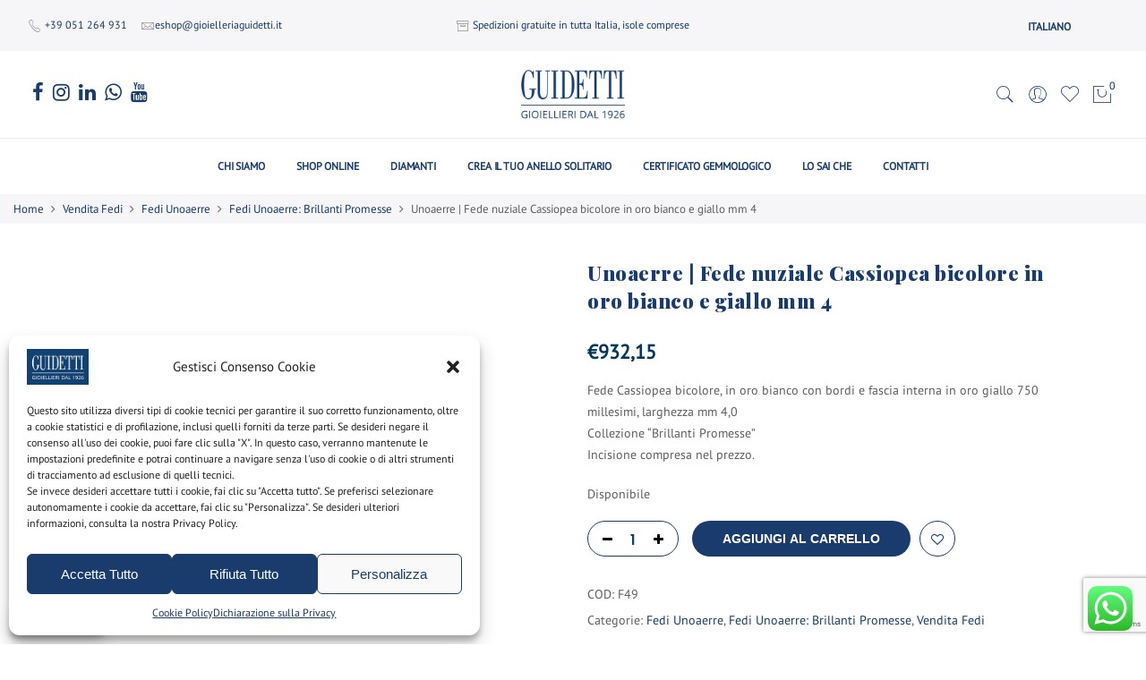

--- FILE ---
content_type: text/html; charset=UTF-8
request_url: https://www.gioielleriaguidetti.it/prodotto/unoaerre-fede-nuziale-cassiopea-bicolore-in-oro-bianco-e-giallo-mm-4/
body_size: 37430
content:
<!DOCTYPE html>
<html lang="it-IT">
	<head>		
	
		
		
		
		
		
		
		
		<meta http-equiv="Content-Type" content="text/html; charset=UTF-8"/>
		<meta name="viewport" content="width=device-width, initial-scale=1.0">
		<link rel="profile" href="http://gmpg.org/xfn/11">
		<link rel="pingback" href="https://www.gioielleriaguidetti.it/xmlrpc.php">
						<script>document.documentElement.className = document.documentElement.className + ' yes-js js_active js'</script>
			<meta name='robots' content='index, follow, max-image-preview:large, max-snippet:-1, max-video-preview:-1' />
<link rel="alternate" hreflang="it" href="https://www.gioielleriaguidetti.it/prodotto/unoaerre-fede-nuziale-cassiopea-bicolore-in-oro-bianco-e-giallo-mm-4/" />
<link rel="alternate" hreflang="x-default" href="https://www.gioielleriaguidetti.it/prodotto/unoaerre-fede-nuziale-cassiopea-bicolore-in-oro-bianco-e-giallo-mm-4/" />

<!-- Google Tag Manager for WordPress by gtm4wp.com -->
<script data-cfasync="false" data-pagespeed-no-defer>
	var gtm4wp_datalayer_name = "dataLayer";
	var dataLayer = dataLayer || [];
	const gtm4wp_use_sku_instead = 1;
	const gtm4wp_currency = 'EUR';
	const gtm4wp_product_per_impression = 20;
	const gtm4wp_clear_ecommerce = false;
</script>
<!-- End Google Tag Manager for WordPress by gtm4wp.com -->
	<!-- This site is optimized with the Yoast SEO plugin v24.4 - https://yoast.com/wordpress/plugins/seo/ -->
	<title>Unoaerre | Fede nuziale Cassiopea bicolore in oro bianco e giallo mm 4 | Gioielleria Guidetti</title>
	<meta name="description" content="Fede Cassiopea bicolore, in oro bianco con bordi e fascia interna in oro giallo 750 millesimi, larghezza mm 4,0 Collezione &quot;Brillanti Promesse&quot; Incisione compresa nel prezzo. Clicca subito e scopri tutte le info nel nostro sito!" />
	<link rel="canonical" href="https://www.gioielleriaguidetti.it/prodotto/unoaerre-fede-nuziale-cassiopea-bicolore-in-oro-bianco-e-giallo-mm-4/" />
	<meta property="og:locale" content="it_IT" />
	<meta property="og:type" content="article" />
	<meta property="og:title" content="Unoaerre | Fede nuziale Cassiopea bicolore in oro bianco e giallo mm 4 | Gioielleria Guidetti" />
	<meta property="og:description" content="Fede Cassiopea bicolore, in oro bianco con bordi e fascia interna in oro giallo 750 millesimi, larghezza mm 4,0 Collezione &quot;Brillanti Promesse&quot; Incisione compresa nel prezzo. Clicca subito e scopri tutte le info nel nostro sito!" />
	<meta property="og:url" content="https://www.gioielleriaguidetti.it/prodotto/unoaerre-fede-nuziale-cassiopea-bicolore-in-oro-bianco-e-giallo-mm-4/" />
	<meta property="og:site_name" content="Gioielleria Guidetti" />
	<meta property="article:publisher" content="https://www.facebook.com/GioielleriaGuidetti/" />
	<meta property="article:modified_time" content="2025-11-13T14:34:10+00:00" />
	<meta property="og:image" content="https://www.gioielleriaguidetti.it/wp-content/uploads/2021/03/F49_Fede-Cassiopea-in-oro-bianco-e-giallo-millimetri-4.jpg" />
	<meta property="og:image:width" content="500" />
	<meta property="og:image:height" content="500" />
	<meta property="og:image:type" content="image/jpeg" />
	<meta name="twitter:card" content="summary_large_image" />
	<meta name="twitter:label1" content="Tempo di lettura stimato" />
	<meta name="twitter:data1" content="1 minuto" />
	<script type="application/ld+json" class="yoast-schema-graph">{"@context":"https://schema.org","@graph":[{"@type":"WebPage","@id":"https://www.gioielleriaguidetti.it/prodotto/unoaerre-fede-nuziale-cassiopea-bicolore-in-oro-bianco-e-giallo-mm-4/","url":"https://www.gioielleriaguidetti.it/prodotto/unoaerre-fede-nuziale-cassiopea-bicolore-in-oro-bianco-e-giallo-mm-4/","name":"Unoaerre | Fede nuziale Cassiopea bicolore in oro bianco e giallo mm 4 | Gioielleria Guidetti","isPartOf":{"@id":"https://www.gioielleriaguidetti.it/#website"},"primaryImageOfPage":{"@id":"https://www.gioielleriaguidetti.it/prodotto/unoaerre-fede-nuziale-cassiopea-bicolore-in-oro-bianco-e-giallo-mm-4/#primaryimage"},"image":{"@id":"https://www.gioielleriaguidetti.it/prodotto/unoaerre-fede-nuziale-cassiopea-bicolore-in-oro-bianco-e-giallo-mm-4/#primaryimage"},"thumbnailUrl":"https://www.gioielleriaguidetti.it/wp-content/uploads/2021/03/F49_Fede-Cassiopea-in-oro-bianco-e-giallo-millimetri-4.jpg","datePublished":"2021-03-16T11:36:22+00:00","dateModified":"2025-11-13T14:34:10+00:00","description":"Fede Cassiopea bicolore, in oro bianco con bordi e fascia interna in oro giallo 750 millesimi, larghezza mm 4,0 Collezione \"Brillanti Promesse\" Incisione compresa nel prezzo. Clicca subito e scopri tutte le info nel nostro sito!","breadcrumb":{"@id":"https://www.gioielleriaguidetti.it/prodotto/unoaerre-fede-nuziale-cassiopea-bicolore-in-oro-bianco-e-giallo-mm-4/#breadcrumb"},"inLanguage":"it-IT","potentialAction":[{"@type":"ReadAction","target":["https://www.gioielleriaguidetti.it/prodotto/unoaerre-fede-nuziale-cassiopea-bicolore-in-oro-bianco-e-giallo-mm-4/"]}]},{"@type":"ImageObject","inLanguage":"it-IT","@id":"https://www.gioielleriaguidetti.it/prodotto/unoaerre-fede-nuziale-cassiopea-bicolore-in-oro-bianco-e-giallo-mm-4/#primaryimage","url":"https://www.gioielleriaguidetti.it/wp-content/uploads/2021/03/F49_Fede-Cassiopea-in-oro-bianco-e-giallo-millimetri-4.jpg","contentUrl":"https://www.gioielleriaguidetti.it/wp-content/uploads/2021/03/F49_Fede-Cassiopea-in-oro-bianco-e-giallo-millimetri-4.jpg","width":500,"height":500,"caption":"F49_Fede_Cassiopea_in_oro_bianco_e _giallo_millimetri_4"},{"@type":"BreadcrumbList","@id":"https://www.gioielleriaguidetti.it/prodotto/unoaerre-fede-nuziale-cassiopea-bicolore-in-oro-bianco-e-giallo-mm-4/#breadcrumb","itemListElement":[{"@type":"ListItem","position":1,"name":"Home","item":"https://www.gioielleriaguidetti.it/"},{"@type":"ListItem","position":2,"name":"Gioielleria online","item":"https://www.gioielleriaguidetti.it/gioielleria-online/"},{"@type":"ListItem","position":3,"name":"Unoaerre | Fede nuziale Cassiopea bicolore in oro bianco e giallo mm 4"}]},{"@type":"WebSite","@id":"https://www.gioielleriaguidetti.it/#website","url":"https://www.gioielleriaguidetti.it/","name":"Gioielleria Guidetti","description":"Gioielleria e Ecommerce dedicato alla vendita di gioielli, anelli, fedi, diamanti,...","publisher":{"@id":"https://www.gioielleriaguidetti.it/#organization"},"potentialAction":[{"@type":"SearchAction","target":{"@type":"EntryPoint","urlTemplate":"https://www.gioielleriaguidetti.it/?s={search_term_string}"},"query-input":{"@type":"PropertyValueSpecification","valueRequired":true,"valueName":"search_term_string"}}],"inLanguage":"it-IT"},{"@type":"Organization","@id":"https://www.gioielleriaguidetti.it/#organization","name":"Gioielleria Guidetti","url":"https://www.gioielleriaguidetti.it/","logo":{"@type":"ImageObject","inLanguage":"it-IT","@id":"https://www.gioielleriaguidetti.it/#/schema/logo/image/","url":"https://www.gioielleriaguidetti.it/wp-content/uploads/2018/08/Immagine.jpg","contentUrl":"https://www.gioielleriaguidetti.it/wp-content/uploads/2018/08/Immagine.jpg","width":160,"height":93,"caption":"Gioielleria Guidetti"},"image":{"@id":"https://www.gioielleriaguidetti.it/#/schema/logo/image/"},"sameAs":["https://www.facebook.com/GioielleriaGuidetti/","https://www.instagram.com/gioielleriaguidetti/","https://www.linkedin.com/company/gioielleria-guidetti/?originalSubdomain=it"]}]}</script>
	<!-- / Yoast SEO plugin. -->


<link rel="alternate" type="application/rss+xml" title="Gioielleria Guidetti &raquo; Feed" href="https://www.gioielleriaguidetti.it/feed/" />
<link rel="alternate" type="application/rss+xml" title="Gioielleria Guidetti &raquo; Feed dei commenti" href="https://www.gioielleriaguidetti.it/comments/feed/" />
<script type="text/javascript">
/* <![CDATA[ */
window._wpemojiSettings = {"baseUrl":"https:\/\/s.w.org\/images\/core\/emoji\/15.0.3\/72x72\/","ext":".png","svgUrl":"https:\/\/s.w.org\/images\/core\/emoji\/15.0.3\/svg\/","svgExt":".svg","source":{"concatemoji":"https:\/\/www.gioielleriaguidetti.it\/wp-includes\/js\/wp-emoji-release.min.js?ver=6.6.4"}};
/*! This file is auto-generated */
!function(i,n){var o,s,e;function c(e){try{var t={supportTests:e,timestamp:(new Date).valueOf()};sessionStorage.setItem(o,JSON.stringify(t))}catch(e){}}function p(e,t,n){e.clearRect(0,0,e.canvas.width,e.canvas.height),e.fillText(t,0,0);var t=new Uint32Array(e.getImageData(0,0,e.canvas.width,e.canvas.height).data),r=(e.clearRect(0,0,e.canvas.width,e.canvas.height),e.fillText(n,0,0),new Uint32Array(e.getImageData(0,0,e.canvas.width,e.canvas.height).data));return t.every(function(e,t){return e===r[t]})}function u(e,t,n){switch(t){case"flag":return n(e,"\ud83c\udff3\ufe0f\u200d\u26a7\ufe0f","\ud83c\udff3\ufe0f\u200b\u26a7\ufe0f")?!1:!n(e,"\ud83c\uddfa\ud83c\uddf3","\ud83c\uddfa\u200b\ud83c\uddf3")&&!n(e,"\ud83c\udff4\udb40\udc67\udb40\udc62\udb40\udc65\udb40\udc6e\udb40\udc67\udb40\udc7f","\ud83c\udff4\u200b\udb40\udc67\u200b\udb40\udc62\u200b\udb40\udc65\u200b\udb40\udc6e\u200b\udb40\udc67\u200b\udb40\udc7f");case"emoji":return!n(e,"\ud83d\udc26\u200d\u2b1b","\ud83d\udc26\u200b\u2b1b")}return!1}function f(e,t,n){var r="undefined"!=typeof WorkerGlobalScope&&self instanceof WorkerGlobalScope?new OffscreenCanvas(300,150):i.createElement("canvas"),a=r.getContext("2d",{willReadFrequently:!0}),o=(a.textBaseline="top",a.font="600 32px Arial",{});return e.forEach(function(e){o[e]=t(a,e,n)}),o}function t(e){var t=i.createElement("script");t.src=e,t.defer=!0,i.head.appendChild(t)}"undefined"!=typeof Promise&&(o="wpEmojiSettingsSupports",s=["flag","emoji"],n.supports={everything:!0,everythingExceptFlag:!0},e=new Promise(function(e){i.addEventListener("DOMContentLoaded",e,{once:!0})}),new Promise(function(t){var n=function(){try{var e=JSON.parse(sessionStorage.getItem(o));if("object"==typeof e&&"number"==typeof e.timestamp&&(new Date).valueOf()<e.timestamp+604800&&"object"==typeof e.supportTests)return e.supportTests}catch(e){}return null}();if(!n){if("undefined"!=typeof Worker&&"undefined"!=typeof OffscreenCanvas&&"undefined"!=typeof URL&&URL.createObjectURL&&"undefined"!=typeof Blob)try{var e="postMessage("+f.toString()+"("+[JSON.stringify(s),u.toString(),p.toString()].join(",")+"));",r=new Blob([e],{type:"text/javascript"}),a=new Worker(URL.createObjectURL(r),{name:"wpTestEmojiSupports"});return void(a.onmessage=function(e){c(n=e.data),a.terminate(),t(n)})}catch(e){}c(n=f(s,u,p))}t(n)}).then(function(e){for(var t in e)n.supports[t]=e[t],n.supports.everything=n.supports.everything&&n.supports[t],"flag"!==t&&(n.supports.everythingExceptFlag=n.supports.everythingExceptFlag&&n.supports[t]);n.supports.everythingExceptFlag=n.supports.everythingExceptFlag&&!n.supports.flag,n.DOMReady=!1,n.readyCallback=function(){n.DOMReady=!0}}).then(function(){return e}).then(function(){var e;n.supports.everything||(n.readyCallback(),(e=n.source||{}).concatemoji?t(e.concatemoji):e.wpemoji&&e.twemoji&&(t(e.twemoji),t(e.wpemoji)))}))}((window,document),window._wpemojiSettings);
/* ]]> */
</script>
<link rel='stylesheet' id='ht_ctc_main_css-css' href='https://www.gioielleriaguidetti.it/wp-content/plugins/click-to-chat-for-whatsapp/new/inc/assets/css/main.css?ver=4.17' type='text/css' media='all' />
<link rel='stylesheet' id='easy-autocomplete-css' href='https://www.gioielleriaguidetti.it/wp-content/plugins/woocommerce-products-filter/js/easy-autocomplete/easy-autocomplete.min.css?ver=3.3.6.2' type='text/css' media='all' />
<link rel='stylesheet' id='easy-autocomplete-theme-css' href='https://www.gioielleriaguidetti.it/wp-content/plugins/woocommerce-products-filter/js/easy-autocomplete/easy-autocomplete.themes.min.css?ver=3.3.6.2' type='text/css' media='all' />
<style id='wp-emoji-styles-inline-css' type='text/css'>

	img.wp-smiley, img.emoji {
		display: inline !important;
		border: none !important;
		box-shadow: none !important;
		height: 1em !important;
		width: 1em !important;
		margin: 0 0.07em !important;
		vertical-align: -0.1em !important;
		background: none !important;
		padding: 0 !important;
	}
</style>
<link rel='stylesheet' id='wp-block-library-css' href='https://www.gioielleriaguidetti.it/wp-includes/css/dist/block-library/style.min.css?ver=6.6.4' type='text/css' media='all' />
<link rel='stylesheet' id='jquery-selectBox-css' href='https://www.gioielleriaguidetti.it/wp-content/plugins/yith-woocommerce-wishlist/assets/css/jquery.selectBox.css?ver=1.2.0' type='text/css' media='all' />
<link rel='stylesheet' id='woocommerce_prettyPhoto_css-css' href='//www.gioielleriaguidetti.it/wp-content/plugins/woocommerce/assets/css/prettyPhoto.css?ver=3.1.6' type='text/css' media='all' />
<link rel='stylesheet' id='yith-wcwl-main-css' href='https://www.gioielleriaguidetti.it/wp-content/plugins/yith-woocommerce-wishlist/assets/css/style.css?ver=4.2.0' type='text/css' media='all' />
<style id='yith-wcwl-main-inline-css' type='text/css'>
 :root { --rounded-corners-radius: 16px; --add-to-cart-rounded-corners-radius: 16px; --feedback-duration: 3s } 
 :root { --rounded-corners-radius: 16px; --add-to-cart-rounded-corners-radius: 16px; --feedback-duration: 3s } 
</style>
<style id='classic-theme-styles-inline-css' type='text/css'>
/*! This file is auto-generated */
.wp-block-button__link{color:#fff;background-color:#32373c;border-radius:9999px;box-shadow:none;text-decoration:none;padding:calc(.667em + 2px) calc(1.333em + 2px);font-size:1.125em}.wp-block-file__button{background:#32373c;color:#fff;text-decoration:none}
</style>
<style id='global-styles-inline-css' type='text/css'>
:root{--wp--preset--aspect-ratio--square: 1;--wp--preset--aspect-ratio--4-3: 4/3;--wp--preset--aspect-ratio--3-4: 3/4;--wp--preset--aspect-ratio--3-2: 3/2;--wp--preset--aspect-ratio--2-3: 2/3;--wp--preset--aspect-ratio--16-9: 16/9;--wp--preset--aspect-ratio--9-16: 9/16;--wp--preset--color--black: #000000;--wp--preset--color--cyan-bluish-gray: #abb8c3;--wp--preset--color--white: #ffffff;--wp--preset--color--pale-pink: #f78da7;--wp--preset--color--vivid-red: #cf2e2e;--wp--preset--color--luminous-vivid-orange: #ff6900;--wp--preset--color--luminous-vivid-amber: #fcb900;--wp--preset--color--light-green-cyan: #7bdcb5;--wp--preset--color--vivid-green-cyan: #00d084;--wp--preset--color--pale-cyan-blue: #8ed1fc;--wp--preset--color--vivid-cyan-blue: #0693e3;--wp--preset--color--vivid-purple: #9b51e0;--wp--preset--gradient--vivid-cyan-blue-to-vivid-purple: linear-gradient(135deg,rgba(6,147,227,1) 0%,rgb(155,81,224) 100%);--wp--preset--gradient--light-green-cyan-to-vivid-green-cyan: linear-gradient(135deg,rgb(122,220,180) 0%,rgb(0,208,130) 100%);--wp--preset--gradient--luminous-vivid-amber-to-luminous-vivid-orange: linear-gradient(135deg,rgba(252,185,0,1) 0%,rgba(255,105,0,1) 100%);--wp--preset--gradient--luminous-vivid-orange-to-vivid-red: linear-gradient(135deg,rgba(255,105,0,1) 0%,rgb(207,46,46) 100%);--wp--preset--gradient--very-light-gray-to-cyan-bluish-gray: linear-gradient(135deg,rgb(238,238,238) 0%,rgb(169,184,195) 100%);--wp--preset--gradient--cool-to-warm-spectrum: linear-gradient(135deg,rgb(74,234,220) 0%,rgb(151,120,209) 20%,rgb(207,42,186) 40%,rgb(238,44,130) 60%,rgb(251,105,98) 80%,rgb(254,248,76) 100%);--wp--preset--gradient--blush-light-purple: linear-gradient(135deg,rgb(255,206,236) 0%,rgb(152,150,240) 100%);--wp--preset--gradient--blush-bordeaux: linear-gradient(135deg,rgb(254,205,165) 0%,rgb(254,45,45) 50%,rgb(107,0,62) 100%);--wp--preset--gradient--luminous-dusk: linear-gradient(135deg,rgb(255,203,112) 0%,rgb(199,81,192) 50%,rgb(65,88,208) 100%);--wp--preset--gradient--pale-ocean: linear-gradient(135deg,rgb(255,245,203) 0%,rgb(182,227,212) 50%,rgb(51,167,181) 100%);--wp--preset--gradient--electric-grass: linear-gradient(135deg,rgb(202,248,128) 0%,rgb(113,206,126) 100%);--wp--preset--gradient--midnight: linear-gradient(135deg,rgb(2,3,129) 0%,rgb(40,116,252) 100%);--wp--preset--font-size--small: 13px;--wp--preset--font-size--medium: 20px;--wp--preset--font-size--large: 36px;--wp--preset--font-size--x-large: 42px;--wp--preset--font-family--inter: "Inter", sans-serif;--wp--preset--font-family--cardo: Cardo;--wp--preset--spacing--20: 0.44rem;--wp--preset--spacing--30: 0.67rem;--wp--preset--spacing--40: 1rem;--wp--preset--spacing--50: 1.5rem;--wp--preset--spacing--60: 2.25rem;--wp--preset--spacing--70: 3.38rem;--wp--preset--spacing--80: 5.06rem;--wp--preset--shadow--natural: 6px 6px 9px rgba(0, 0, 0, 0.2);--wp--preset--shadow--deep: 12px 12px 50px rgba(0, 0, 0, 0.4);--wp--preset--shadow--sharp: 6px 6px 0px rgba(0, 0, 0, 0.2);--wp--preset--shadow--outlined: 6px 6px 0px -3px rgba(255, 255, 255, 1), 6px 6px rgba(0, 0, 0, 1);--wp--preset--shadow--crisp: 6px 6px 0px rgba(0, 0, 0, 1);}:where(.is-layout-flex){gap: 0.5em;}:where(.is-layout-grid){gap: 0.5em;}body .is-layout-flex{display: flex;}.is-layout-flex{flex-wrap: wrap;align-items: center;}.is-layout-flex > :is(*, div){margin: 0;}body .is-layout-grid{display: grid;}.is-layout-grid > :is(*, div){margin: 0;}:where(.wp-block-columns.is-layout-flex){gap: 2em;}:where(.wp-block-columns.is-layout-grid){gap: 2em;}:where(.wp-block-post-template.is-layout-flex){gap: 1.25em;}:where(.wp-block-post-template.is-layout-grid){gap: 1.25em;}.has-black-color{color: var(--wp--preset--color--black) !important;}.has-cyan-bluish-gray-color{color: var(--wp--preset--color--cyan-bluish-gray) !important;}.has-white-color{color: var(--wp--preset--color--white) !important;}.has-pale-pink-color{color: var(--wp--preset--color--pale-pink) !important;}.has-vivid-red-color{color: var(--wp--preset--color--vivid-red) !important;}.has-luminous-vivid-orange-color{color: var(--wp--preset--color--luminous-vivid-orange) !important;}.has-luminous-vivid-amber-color{color: var(--wp--preset--color--luminous-vivid-amber) !important;}.has-light-green-cyan-color{color: var(--wp--preset--color--light-green-cyan) !important;}.has-vivid-green-cyan-color{color: var(--wp--preset--color--vivid-green-cyan) !important;}.has-pale-cyan-blue-color{color: var(--wp--preset--color--pale-cyan-blue) !important;}.has-vivid-cyan-blue-color{color: var(--wp--preset--color--vivid-cyan-blue) !important;}.has-vivid-purple-color{color: var(--wp--preset--color--vivid-purple) !important;}.has-black-background-color{background-color: var(--wp--preset--color--black) !important;}.has-cyan-bluish-gray-background-color{background-color: var(--wp--preset--color--cyan-bluish-gray) !important;}.has-white-background-color{background-color: var(--wp--preset--color--white) !important;}.has-pale-pink-background-color{background-color: var(--wp--preset--color--pale-pink) !important;}.has-vivid-red-background-color{background-color: var(--wp--preset--color--vivid-red) !important;}.has-luminous-vivid-orange-background-color{background-color: var(--wp--preset--color--luminous-vivid-orange) !important;}.has-luminous-vivid-amber-background-color{background-color: var(--wp--preset--color--luminous-vivid-amber) !important;}.has-light-green-cyan-background-color{background-color: var(--wp--preset--color--light-green-cyan) !important;}.has-vivid-green-cyan-background-color{background-color: var(--wp--preset--color--vivid-green-cyan) !important;}.has-pale-cyan-blue-background-color{background-color: var(--wp--preset--color--pale-cyan-blue) !important;}.has-vivid-cyan-blue-background-color{background-color: var(--wp--preset--color--vivid-cyan-blue) !important;}.has-vivid-purple-background-color{background-color: var(--wp--preset--color--vivid-purple) !important;}.has-black-border-color{border-color: var(--wp--preset--color--black) !important;}.has-cyan-bluish-gray-border-color{border-color: var(--wp--preset--color--cyan-bluish-gray) !important;}.has-white-border-color{border-color: var(--wp--preset--color--white) !important;}.has-pale-pink-border-color{border-color: var(--wp--preset--color--pale-pink) !important;}.has-vivid-red-border-color{border-color: var(--wp--preset--color--vivid-red) !important;}.has-luminous-vivid-orange-border-color{border-color: var(--wp--preset--color--luminous-vivid-orange) !important;}.has-luminous-vivid-amber-border-color{border-color: var(--wp--preset--color--luminous-vivid-amber) !important;}.has-light-green-cyan-border-color{border-color: var(--wp--preset--color--light-green-cyan) !important;}.has-vivid-green-cyan-border-color{border-color: var(--wp--preset--color--vivid-green-cyan) !important;}.has-pale-cyan-blue-border-color{border-color: var(--wp--preset--color--pale-cyan-blue) !important;}.has-vivid-cyan-blue-border-color{border-color: var(--wp--preset--color--vivid-cyan-blue) !important;}.has-vivid-purple-border-color{border-color: var(--wp--preset--color--vivid-purple) !important;}.has-vivid-cyan-blue-to-vivid-purple-gradient-background{background: var(--wp--preset--gradient--vivid-cyan-blue-to-vivid-purple) !important;}.has-light-green-cyan-to-vivid-green-cyan-gradient-background{background: var(--wp--preset--gradient--light-green-cyan-to-vivid-green-cyan) !important;}.has-luminous-vivid-amber-to-luminous-vivid-orange-gradient-background{background: var(--wp--preset--gradient--luminous-vivid-amber-to-luminous-vivid-orange) !important;}.has-luminous-vivid-orange-to-vivid-red-gradient-background{background: var(--wp--preset--gradient--luminous-vivid-orange-to-vivid-red) !important;}.has-very-light-gray-to-cyan-bluish-gray-gradient-background{background: var(--wp--preset--gradient--very-light-gray-to-cyan-bluish-gray) !important;}.has-cool-to-warm-spectrum-gradient-background{background: var(--wp--preset--gradient--cool-to-warm-spectrum) !important;}.has-blush-light-purple-gradient-background{background: var(--wp--preset--gradient--blush-light-purple) !important;}.has-blush-bordeaux-gradient-background{background: var(--wp--preset--gradient--blush-bordeaux) !important;}.has-luminous-dusk-gradient-background{background: var(--wp--preset--gradient--luminous-dusk) !important;}.has-pale-ocean-gradient-background{background: var(--wp--preset--gradient--pale-ocean) !important;}.has-electric-grass-gradient-background{background: var(--wp--preset--gradient--electric-grass) !important;}.has-midnight-gradient-background{background: var(--wp--preset--gradient--midnight) !important;}.has-small-font-size{font-size: var(--wp--preset--font-size--small) !important;}.has-medium-font-size{font-size: var(--wp--preset--font-size--medium) !important;}.has-large-font-size{font-size: var(--wp--preset--font-size--large) !important;}.has-x-large-font-size{font-size: var(--wp--preset--font-size--x-large) !important;}
:where(.wp-block-post-template.is-layout-flex){gap: 1.25em;}:where(.wp-block-post-template.is-layout-grid){gap: 1.25em;}
:where(.wp-block-columns.is-layout-flex){gap: 2em;}:where(.wp-block-columns.is-layout-grid){gap: 2em;}
:root :where(.wp-block-pullquote){font-size: 1.5em;line-height: 1.6;}
</style>
<link rel='stylesheet' id='contact-form-7-css' href='https://www.gioielleriaguidetti.it/wp-content/plugins/contact-form-7/includes/css/styles.css?ver=6.0.4' type='text/css' media='all' />
<link rel='stylesheet' id='woof-css' href='https://www.gioielleriaguidetti.it/wp-content/plugins/woocommerce-products-filter/css/front.css?ver=3.3.6.2' type='text/css' media='all' />
<style id='woof-inline-css' type='text/css'>

.woof_products_top_panel li span, .woof_products_top_panel2 li span{background: url(https://www.gioielleriaguidetti.it/wp-content/plugins/woocommerce-products-filter/img/delete.png);background-size: 14px 14px;background-repeat: no-repeat;background-position: right;}
.woof_edit_view{
                    display: none;
                }
/*dropdown*/
.chosen-container-multi .chosen-choices {
background-color: transparent !important;
}

/*titoli filtri*/
.woof_container_inner h4 {
font-size: 16px;
}
.filter-sidebar .filter-content {
    padding: 10px 15px;
}
input.default {
height: auto !important;
}

.woof_list.woof_list_checkbox input {
    display: none !important;
}

.woof_list.woof_list_checkbox li {
    display: inline-block !important;
    vertical-align: top !important;
}
.woof_checkbox_label {
    display: in line !important;
    background-color: transparent;
    border: 1px solid #aaa !important;
    padding: 0px 4px !important;
    width: 30px !important;
    height: 30px !important;
    line-height: 30px !important;
    text-align: center !important;
    overflow: hidden !important;
    text-decoration: none !important;
    cursor: pointer !important;
    width: 100% !important;
    color: #333 !important;
}

.woof_list li {
    margin: 0 1px 0 1px !important;
}

/*filtro barra*/
.irs-from, .irs-to {
    color: #fff;
    background: #01385e !important;
}


/*checkbox selezionato*/
.woof_checkbox_label_selected {
    font-weight: 400 !important;
    background-color: #01385e !important;
    color: #ffffff !important;
}

/*checkbox hover*/
.woof_checkbox_label:hover {
    background-color:  #01385e;
    color: #ffffff !important;
}


/*Filtri attivi*/
.woof_products_top_panel::before {
    content: 'Sono attivi i seguenti filtri:' !important;
font-size: 14px !important;
line-height: 26px !important;
    color: #01385e !important;
    font-weight:400 !important
}



/*aggiunta scritta DIAMANTI prima dei filtri diamanti*/
/*
.woof_price3_search_container::after {
    content: 'FILTRI DIAMANTI';
    display: inline-block;
    margin-top: 50px;
    color: #01385e;
    font-size: 20px;
    font-weight: 500;
}

*/

/*dropdown*/
.woof_select_radio_check dd ul.woof_list {
   height: 360px !important;
   max-height: 360px !important;
   padding-top: 10px !important;
   padding-bottom: 10px !important;
}
.woof_select_radio_check dt.woof_select_radio_check_opened a {
    background-color: #01385e;
}
/*padding sotto categorie dropdown*/
.woof-padding-1 {
    padding-left: 30px !important;
}

</style>
<link rel='stylesheet' id='chosen-drop-down-css' href='https://www.gioielleriaguidetti.it/wp-content/plugins/woocommerce-products-filter/js/chosen/chosen.min.css?ver=3.3.6.2' type='text/css' media='all' />
<link rel='stylesheet' id='woof_by_author_html_items-css' href='https://www.gioielleriaguidetti.it/wp-content/plugins/woocommerce-products-filter/ext/by_author/css/by_author.css?ver=3.3.6.2' type='text/css' media='all' />
<link rel='stylesheet' id='woof_by_backorder_html_items-css' href='https://www.gioielleriaguidetti.it/wp-content/plugins/woocommerce-products-filter/ext/by_backorder/css/by_backorder.css?ver=3.3.6.2' type='text/css' media='all' />
<link rel='stylesheet' id='woof_by_instock_html_items-css' href='https://www.gioielleriaguidetti.it/wp-content/plugins/woocommerce-products-filter/ext/by_instock/css/by_instock.css?ver=3.3.6.2' type='text/css' media='all' />
<link rel='stylesheet' id='woof_by_onsales_html_items-css' href='https://www.gioielleriaguidetti.it/wp-content/plugins/woocommerce-products-filter/ext/by_onsales/css/by_onsales.css?ver=3.3.6.2' type='text/css' media='all' />
<link rel='stylesheet' id='woof_by_sku_html_items-css' href='https://www.gioielleriaguidetti.it/wp-content/plugins/woocommerce-products-filter/ext/by_sku/css/by_sku.css?ver=3.3.6.2' type='text/css' media='all' />
<link rel='stylesheet' id='woof_by_text_html_items-css' href='https://www.gioielleriaguidetti.it/wp-content/plugins/woocommerce-products-filter/ext/by_text/assets/css/front.css?ver=3.3.6.2' type='text/css' media='all' />
<link rel='stylesheet' id='woof_color_html_items-css' href='https://www.gioielleriaguidetti.it/wp-content/plugins/woocommerce-products-filter/ext/color/css/html_types/color.css?ver=3.3.6.2' type='text/css' media='all' />
<link rel='stylesheet' id='woof_image_html_items-css' href='https://www.gioielleriaguidetti.it/wp-content/plugins/woocommerce-products-filter/ext/image/css/html_types/image.css?ver=3.3.6.2' type='text/css' media='all' />
<link rel='stylesheet' id='woof_label_html_items-css' href='https://www.gioielleriaguidetti.it/wp-content/plugins/woocommerce-products-filter/ext/label/css/html_types/label.css?ver=3.3.6.2' type='text/css' media='all' />
<link rel='stylesheet' id='woof_select_hierarchy_html_items-css' href='https://www.gioielleriaguidetti.it/wp-content/plugins/woocommerce-products-filter/ext/select_hierarchy/css/html_types/select_hierarchy.css?ver=3.3.6.2' type='text/css' media='all' />
<link rel='stylesheet' id='woof_select_radio_check_html_items-css' href='https://www.gioielleriaguidetti.it/wp-content/plugins/woocommerce-products-filter/ext/select_radio_check/css/html_types/select_radio_check.css?ver=3.3.6.2' type='text/css' media='all' />
<link rel='stylesheet' id='woof_slider_html_items-css' href='https://www.gioielleriaguidetti.it/wp-content/plugins/woocommerce-products-filter/ext/slider/css/html_types/slider.css?ver=3.3.6.2' type='text/css' media='all' />
<link rel='stylesheet' id='woof_sd_html_items_checkbox-css' href='https://www.gioielleriaguidetti.it/wp-content/plugins/woocommerce-products-filter/ext/smart_designer/css/elements/checkbox.css?ver=3.3.6.2' type='text/css' media='all' />
<link rel='stylesheet' id='woof_sd_html_items_radio-css' href='https://www.gioielleriaguidetti.it/wp-content/plugins/woocommerce-products-filter/ext/smart_designer/css/elements/radio.css?ver=3.3.6.2' type='text/css' media='all' />
<link rel='stylesheet' id='woof_sd_html_items_switcher-css' href='https://www.gioielleriaguidetti.it/wp-content/plugins/woocommerce-products-filter/ext/smart_designer/css/elements/switcher.css?ver=3.3.6.2' type='text/css' media='all' />
<link rel='stylesheet' id='woof_sd_html_items_color-css' href='https://www.gioielleriaguidetti.it/wp-content/plugins/woocommerce-products-filter/ext/smart_designer/css/elements/color.css?ver=3.3.6.2' type='text/css' media='all' />
<link rel='stylesheet' id='woof_sd_html_items_tooltip-css' href='https://www.gioielleriaguidetti.it/wp-content/plugins/woocommerce-products-filter/ext/smart_designer/css/tooltip.css?ver=3.3.6.2' type='text/css' media='all' />
<link rel='stylesheet' id='woof_sd_html_items_front-css' href='https://www.gioielleriaguidetti.it/wp-content/plugins/woocommerce-products-filter/ext/smart_designer/css/front.css?ver=3.3.6.2' type='text/css' media='all' />
<link rel='stylesheet' id='woof-switcher23-css' href='https://www.gioielleriaguidetti.it/wp-content/plugins/woocommerce-products-filter/css/switcher.css?ver=3.3.6.2' type='text/css' media='all' />
<link rel='stylesheet' id='photoswipe-css' href='https://www.gioielleriaguidetti.it/wp-content/plugins/woocommerce/assets/css/photoswipe/photoswipe.min.css?ver=9.6.1' type='text/css' media='all' />
<link rel='stylesheet' id='photoswipe-default-skin-css' href='https://www.gioielleriaguidetti.it/wp-content/plugins/woocommerce/assets/css/photoswipe/default-skin/default-skin.min.css?ver=9.6.1' type='text/css' media='all' />
<style id='woocommerce-inline-inline-css' type='text/css'>
.woocommerce form .form-row .required { visibility: visible; }
</style>
<link rel='stylesheet' id='dashicons-css' href='https://www.gioielleriaguidetti.it/wp-includes/css/dashicons.min.css?ver=6.6.4' type='text/css' media='all' />
<style id='dashicons-inline-css' type='text/css'>
[data-font="Dashicons"]:before {font-family: 'Dashicons' !important;content: attr(data-icon) !important;speak: none !important;font-weight: normal !important;font-variant: normal !important;text-transform: none !important;line-height: 1 !important;font-style: normal !important;-webkit-font-smoothing: antialiased !important;-moz-osx-font-smoothing: grayscale !important;}
</style>
<link rel='stylesheet' id='wpml-legacy-horizontal-list-0-css' href='https://www.gioielleriaguidetti.it/wp-content/plugins/sitepress-multilingual-cms/templates/language-switchers/legacy-list-horizontal/style.min.css?ver=1' type='text/css' media='all' />
<link rel='stylesheet' id='cmplz-general-css' href='https://www.gioielleriaguidetti.it/wp-content/plugins/complianz-gdpr-premium/assets/css/cookieblocker.min.css?ver=1722610134' type='text/css' media='all' />
<link rel='stylesheet' id='xpay-checkout-css' href='https://www.gioielleriaguidetti.it/wp-content/plugins/cartasi-x-pay/assets/css/xpay.css?ver=7.4.1' type='text/css' media='all' />
<link rel='stylesheet' id='gateway-css' href='https://www.gioielleriaguidetti.it/wp-content/plugins/woocommerce-paypal-payments/modules/ppcp-button/assets/css/gateway.css?ver=2.9.6' type='text/css' media='all' />
<link rel='stylesheet' id='brands-styles-css' href='https://www.gioielleriaguidetti.it/wp-content/plugins/woocommerce/assets/css/brands.css?ver=9.6.1' type='text/css' media='all' />
<link rel='stylesheet' id='jas-claue-parent-style-css' href='https://www.gioielleriaguidetti.it/wp-content/themes/claue/style.css?ver=6.6.4' type='text/css' media='all' />
<link rel='stylesheet' id='jas-font-google-css' href='https://www.gioielleriaguidetti.it/wp-content/uploads/fonts/5c90fce4b538f5727751959f5eccdc6e/font.css?v=1722610841' type='text/css' media='all' />
<link rel='stylesheet' id='fontawesome-css' href='https://www.gioielleriaguidetti.it/wp-content/themes/claue/assets/vendors/font-awesome/css/font-awesome.min.css?ver=2.2.3' type='text/css' media='all' />
<link rel='stylesheet' id='font-stroke-css' href='https://www.gioielleriaguidetti.it/wp-content/themes/claue/assets/vendors/font-stroke/css/font-stroke.min.css?ver=2.2.3' type='text/css' media='all' />
<link rel='stylesheet' id='slick-css' href='https://www.gioielleriaguidetti.it/wp-content/themes/claue/assets/vendors/slick/slick.css?ver=2.2.3' type='text/css' media='all' />
<link rel='stylesheet' id='jas-claue-animated-css' href='https://www.gioielleriaguidetti.it/wp-content/themes/claue/assets/css/animate.css?ver=2.2.3' type='text/css' media='all' />
<link rel='stylesheet' id='jas-claue-style-css' href='https://www.gioielleriaguidetti.it/wp-content/themes/claue-child/style.css?ver=2.2.3' type='text/css' media='all' />
<style id='jas-claue-style-inline-css' type='text/css'>
.jas-branding {max-width: 165px;margin: auto;}.jas-wc .page-head, .jas-wc-single .page-head {background-image:  url(https://www.gioielleriaguidetti.it/wp-content/uploads/2018/04/testata-shop.jpg);background-size:       cover;background-repeat:     repeat-y;background-position:   center center;background-attachment: scroll;}.jas-portfolio .page-head {background-image:  url(https://www.gioielleriaguidetti.it/wp-content/uploads/2022/09/banner-guidetti-2.jpg);background-size:       cover;background-repeat:     no-repeat;background-position:   center center;background-attachment: scroll;}.jas-offline-content {background-image:  url(https://www.gioielleriaguidetti.it/wp-content/uploads/2017/07/woman-1149909_1920.jpg)     ;background-size:       auto;background-repeat:     repeat;background-position:   left top;background-attachment: scroll;}body, .jas-menu > li > a, .f__pop, .jas-menu ul li a {font-family: "PT Sans";font-weight: 400;font-size:14px;color:#5e5e5e}h1, h2, h3, h4, h5, h6, .f__pop {font-family: "Playfair Display";font-weight:900}h1, h2, h3, h4, h5, h6 {color:#193c6c}h1 { font-size:44px; }h2 { font-size:30px; }h3 { font-size:24px; }h4 { font-size:19px; }h5 { font-size:16px; }h6 { font-size:14px; }a:hover, a:active,.cp, .chp:hover,.inside-thumb a:hover,.jas-blog-slider .post-thumbnail > div a:hover,.shop-top-sidebar .product-categories li.current-cat > a,.quantity .qty a:hover,.cart .yith-wcwl-add-to-wishlist a:hover,.woocommerce-MyAccount-navigation ul li:hover a,.woocommerce-MyAccount-navigation ul li.is-active a {color: #193c6c;}input[type="submit"]:hover,button:hover,a.button:hover,.jas-ajax-load a:hover,.widget .tagcloud a:hover,.jas-ajax-load a:hover,.cart .yith-wcwl-add-to-wishlist:hover,.p-video a:hover,button.button:hover {border-color: #193c6c;}input[type="submit"]:hover,button:hover,a.button:hover,button.button:hover,.jas-ajax-load a:hover,.bgp, .bghp:hover,.signup-newsletter-form input.submit-btn:hover,.widget .tagcloud a:hover,.widget_price_filter .ui-slider-range,.widget_price_filter .ui-state-default,.jas-mini-cart .checkout,.jas-ajax-load a:hover,.metaslider .flexslider .flex-prev, .metaslider .flexslider .flex-next,button.single_add_to_cart_button,.jas_wcpb_add_to_cart.single_add_to_cart_button,.jas-service[class*="icon-"] .icon:before,.cart__popup-action .checkout-button,div.wpforms-container-full .wpforms-form button[type="submit"],div.wpforms-container-full .wpforms-form button[type="submit"]:hover {background-color: #193c6c;}a,h1, h2, h3, h4, h5, h6,input[type="submit"],button,a.button,.jas-ajax-load a,.cd,.wp-caption-text,#jas-header .jas-social a,#jas-backtop:hover span i,.page-numbers li,.page-numbers li a,.jas-portfolio-single .portfolio-meta span,.sidebar .widget ul li:before,.widget ul.product_list_widget li a span.product-title,.widget .tagcloud a,.filter-trigger:hover,.filter-trigger:focus,.jas-mini-cart .mini_cart_item a:nth-child(2),.btn-atc .yith-wcwl-add-to-wishlist .ajax-loading,.product-category h3,.quantity input.input-text[type="number"],.cart .yith-wcwl-add-to-wishlist a,.wc-tabs li.active a,.wc-tabs li a:hover,.shop_table th,.order-total,.order-total td,.woocommerce-MyAccount-navigation ul li a,.jas-filter a.selected,.jas-filter a:hover,.jas-row .vc_tta-color-grey.vc_tta-style-classic .vc_tta-tab > a:focus, .jas-row .vc_tta-color-grey.vc_tta-style-classic .vc_tta-tab > a:hover,.jas-row .vc_tta-color-grey.vc_tta-style-classic .vc_tta-tab.vc_active > a,.metaslider .flexslider .caption-wrap h2,.metaslider .flexslider .caption-wrap h3,.metaslider .flexslider .caption-wrap h4,.jas-menu ul li:hover > a,#jas-mobile-menu ul li a,.holder {color: #193c6c;}input:not([type="submit"]):not([type="checkbox"]):focus,textarea:focus,.error-404.not-found a,.more-link,.widget .tagcloud a,.widget .woocommerce-product-search,.widget .search-form,.woocommerce .widget_layered_nav ul.yith-wcan-label li a:hover,.woocommerce-page .widget_layered_nav ul.yith-wcan-label li a:hover,.woocommerce .widget_layered_nav ul.yith-wcan-label li.chosen a,.woocommerce-page .widget_layered_nav ul.yith-wcan-label li.chosen a,.jas-ajax-load a,form .quantity,.quantity input.input-text[type="number"]:focus,.cart .yith-wcwl-add-to-wishlist,.wc-tabs li.active a,.p-video a,.jas-filter a.selected,.jas-row .vc_tta-color-grey.vc_tta-style-classic .vc_tta-tab > a:focus, .jas-row .vc_tta-color-grey.vc_tta-style-classic .vc_tta-tab > a:hover,.jas-row .vc_tta-color-grey.vc_tta-style-classic .vc_tta-tab.vc_active > a {border-color: #193c6c;}mark,.signup-newsletter-form input.submit-btn,.error-404.not-found a:hover,.more-link:hover,.widget h4.widget-title:after,.widget .woocommerce-product-search input[type="submit"],.widget .search-form .search-submit,.woocommerce .widget_layered_nav ul.yith-wcan-label li a:hover,.woocommerce-page .widget_layered_nav ul.yith-wcan-label li a:hover,.woocommerce .widget_layered_nav ul.yith-wcan-label li.chosen a,.woocommerce-page .widget_layered_nav ul.yith-wcan-label li.chosen a,.jas-mini-cart .button,.btn-quickview:hover,.tab-heading:after,.product-extra-title h2:before,.product-extra-title h2:after,.section-title:before,.section-title:after {background-color: #193c6c;}body { background-color: #ffffff}body { color: #5e5e5e}h1, h2, h3, h4, h5, h6 { color: #193c6c}.jas-socials a,.header-text,.header__top .jas-action a {color: #878787;}.jas-menu > li > a,#jas-mobile-menu ul > li:hover > a, #jas-mobile-menu ul > li.current-menu-item > a, #jas-mobile-menu ul > li.current-menu-parent > a, #jas-mobile-menu ul > li.current-menu-ancestor > a,#jas-mobile-menu ul > li:hover > .holder, #jas-mobile-menu ul > li.current-menu-item > .holder,#jas-mobile-menu ul > li.current-menu-parent  > .holder,#jas-mobile-menu ul > li.current-menu-ancestor > .holder,.jas-menu li.current-product_cat-ancestor > a,.jas-action a {color: #193c6c;}.jas-menu li > a:hover,.jas-menu li.current-menu-ancestor > a,.jas-menu li.current-menu-item > a,.jas-account-menu a:hover,.jas-action a:hover {color: #56cfe1;}.jas-menu ul a, .jas-account-menu ul a, .jas-menu ul li a {color: #878787;}.jas-menu ul li a:hover {color: #222222;}.jas-account-menu ul, .jas-menu > li > ul {background: rgba(255,255,255,0.95);}.home .header__transparent .jas-menu > li > a {color: #193c6c;}.home .header__transparent .jas-menu li > a:hover {color: #56cfe1;}.home .header-sticky .jas-menu > li > a,.home .header-sticky .jas-action a  {color: #193c6c;}.header-sticky .header__mid {background: #fff;}.header-sticky .jas-menu > li > a,.header-sticky .jas-action a  {color: #193c6c;}.header-sticky .jas-menu li a:hover, .header-sticky .jas-menu li.current-menu-ancestor > a, .header-sticky .jas-menu li.current-menu-item > a,.header-sticky .jas-action a:hover {color: #56cfe1;}.header-sticky .jas-account-menu ul, .header-sticky .jas-menu > li > ul {background: #f6f6f8;}.header-sticky .jas-menu ul li a {color: #193c6c;}.header-sticky .jas-menu ul li a:hover,.header-sticky .jas-menu ul li.current-menu-item a,.header-sticky .jas-menu ul li.current-menu-ancestor > a {color: #56cfe1;}#jas-footer {background: #f6f6f8;}#jas-footer {color: #878787;}.footer__top a, .footer__bot a {color: #878787;}.footer__top .widget-title {color: #222;}.footer__top a:hover, .footer__bot a:hover {color: #193c6c;}.badge span {background:#fe9931;}.badge span {color:#fff;}.badge .new {background:#e8d317;}.product-image .product-attr {background:transparent;}.content-quickview .extra-link,.content-quickview .woocommerce-review-link {display: none}.woof_container_inner_filtraperpesocarati .irs-grid-text {    display: none !important;}/*bottone preview*/a.btn-quickview {display: block !important;strong {    font-weight: 700 !important;}.single-product.postid-5532 .jas-container {    width: 100%;    padding: 0 30px}.background-overlay .text-overlay {    z-index: 5;}.sidebar .widget.yith-woocommerce-ajax-product-filter ul li:before {    content: none}.sidebar .widget.yith-woocommerce-ajax-product-filter ul li {    padding-left: 0}@media screen and (min-width:1025px) and (max-width:1500px) {    .jas-container {        max-width: 94% !important;    }}aside#woof_widget-5 .woof_container_pa_colore-diamante,aside#woof_widget-5 .woof_container_pa_fluorescenza-diamante,aside#woof_widget-5 .woof_container_pa_istituto-certificatore,aside#woof_widget-5 .woof_container_pa_peso-diamante,aside#woof_widget-5 .woof_container_pa_politura-diamante,aside#woof_widget-5 .woof_container_pa_proporzioni-diamante,aside#woof_widget-5 .woof_container_pa_purezza-diamante,aside#woof_widget-5 .woof_container_pa_simmetria-diamante {    display: none !important;}.term-vendita-diamanti aside#woof_widget-5 .woof_container_pa_misura-anello,.term-vendita-diamanti aside#woof_widget-5 .woof_container_pa_composizione,.term-vendita-diamanti aside#woof_widget-5 .woof_container_pa_brand,.term-vendita-diamanti aside#woof_widget-5 .woof_checkbox_sales_container {    display: none !important;}.term-vendita-diamanti aside#woof_widget-5 .woof_container_pa_colore-diamante,.term-vendita-diamanti aside#woof_widget-5 .woof_container_pa_fluorescenza-diamante,.term-vendita-diamanti aside#woof_widget-5 .woof_container_pa_istituto-certificatore,.term-vendita-diamanti aside#woof_widget-5 .woof_container_pa_peso-diamante,.term-vendita-diamanti aside#woof_widget-5 .woof_container_pa_politura-diamante,.term-vendita-diamanti aside#woof_widget-5 .woof_container_pa_proporzioni-diamante,.term-vendita-diamanti aside#woof_widget-5 .woof_container_pa_purezza-diamante,.term-vendita-diamanti aside#woof_widget-5 .woof_container_pa_simmetria-diamante {    display: block !important;}.product-extra-title h2:before,.section-title:before,.divider:before {    left: -475px !important;}.product-extra-title h2:after,.section-title:after,.divider:after {    right: -475px !important;}.product-extra-title h2:before,.product-extra-title h2:after,.section-title:before,.section-title:after,.divider:before,.divider:after {    content: "";    position: absolute;    width: 460px !important;    height: 1px !important;}.woocommerce-checkout #payment .payment_method_stripe label[for=payment_method_stripe] {    display: block;    padding-left: 22px !important;}li.cat-item.cat-item-716 {    display: none !important;}/*stile icona + per menu mobile*/.header-5 #jas-mobile-menu>ul>li>a, #jas-header.header-5 .jas-social a, #jas-header .holder, #jas-mobile-menu ul ul li a:hover {    color: #000 !important;}#jas-mobile-menu ul ul li a {    color: #000 !important;}
</style>
<link rel='stylesheet' id='wc-ppcp-applepay-css' href='https://www.gioielleriaguidetti.it/wp-content/plugins/woocommerce-paypal-payments/modules/ppcp-applepay/assets/css/styles.css?ver=2.9.6' type='text/css' media='all' />
<link rel='stylesheet' id='wc-ppcp-googlepay-css' href='https://www.gioielleriaguidetti.it/wp-content/plugins/woocommerce-paypal-payments/modules/ppcp-googlepay/assets/css/styles.css?ver=2.9.6' type='text/css' media='all' />
<link rel='stylesheet' id='js_composer_front-css' href='https://www.gioielleriaguidetti.it/wp-content/plugins/js_composer/assets/css/js_composer.min.css?ver=7.7.2' type='text/css' media='all' />
<style id='wc-product-table-head-inline-css' type='text/css'>
table.wc-product-table { visibility: hidden; }
</style>
<script type="text/template" id="tmpl-variation-template">
	<div class="woocommerce-variation-description">{{{ data.variation.variation_description }}}</div>
	<div class="woocommerce-variation-price">{{{ data.variation.price_html }}}</div>
	<div class="woocommerce-variation-availability">{{{ data.variation.availability_html }}}</div>
</script>
<script type="text/template" id="tmpl-unavailable-variation-template">
	<p role="alert">Siamo spiacenti, questo prodotto non è disponibile. Scegli un&#039;altra combinazione.</p>
</script>
<!--n2css--><!--n2js--><script type="text/javascript" src="https://www.gioielleriaguidetti.it/wp-includes/js/jquery/jquery.min.js?ver=3.7.1" id="jquery-core-js"></script>
<script type="text/javascript" src="https://www.gioielleriaguidetti.it/wp-includes/js/jquery/jquery-migrate.min.js?ver=3.4.1" id="jquery-migrate-js"></script>
<script type="text/javascript" src="https://www.gioielleriaguidetti.it/wp-content/plugins/woocommerce-products-filter/js/easy-autocomplete/jquery.easy-autocomplete.min.js?ver=3.3.6.2" id="easy-autocomplete-js"></script>
<script type="text/javascript" id="woof-husky-js-extra">
/* <![CDATA[ */
var woof_husky_txt = {"ajax_url":"https:\/\/www.gioielleriaguidetti.it\/wp-admin\/admin-ajax.php","plugin_uri":"https:\/\/www.gioielleriaguidetti.it\/wp-content\/plugins\/woocommerce-products-filter\/ext\/by_text\/","loader":"https:\/\/www.gioielleriaguidetti.it\/wp-content\/plugins\/woocommerce-products-filter\/ext\/by_text\/assets\/img\/ajax-loader.gif","not_found":"Non \u00e8 stato trovato nulla!","prev":"Precedente","next":"Successivo","site_link":"https:\/\/www.gioielleriaguidetti.it","default_data":{"placeholder":"","behavior":"title","search_by_full_word":0,"autocomplete":1,"how_to_open_links":0,"taxonomy_compatibility":0,"sku_compatibility":0,"custom_fields":"","search_desc_variant":0,"view_text_length":10,"min_symbols":3,"max_posts":10,"image":"","notes_for_customer":"","template":"default","max_open_height":300,"page":0}};
/* ]]> */
</script>
<script type="text/javascript" src="https://www.gioielleriaguidetti.it/wp-content/plugins/woocommerce-products-filter/ext/by_text/assets/js/husky.js?ver=3.3.6.2" id="woof-husky-js"></script>
<script type="text/javascript" src="https://www.gioielleriaguidetti.it/wp-content/plugins/woocommerce/assets/js/jquery-blockui/jquery.blockUI.min.js?ver=2.7.0-wc.9.6.1" id="jquery-blockui-js" data-wp-strategy="defer"></script>
<script type="text/javascript" id="wc-add-to-cart-js-extra">
/* <![CDATA[ */
var wc_add_to_cart_params = {"ajax_url":"\/wp-admin\/admin-ajax.php","wc_ajax_url":"\/?wc-ajax=%%endpoint%%","i18n_view_cart":"Visualizza carrello","cart_url":"https:\/\/www.gioielleriaguidetti.it\/carrello\/","is_cart":"","cart_redirect_after_add":"no"};
/* ]]> */
</script>
<script type="text/javascript" src="https://www.gioielleriaguidetti.it/wp-content/plugins/woocommerce/assets/js/frontend/add-to-cart.min.js?ver=9.6.1" id="wc-add-to-cart-js" data-wp-strategy="defer"></script>
<script type="text/javascript" src="https://www.gioielleriaguidetti.it/wp-content/plugins/woocommerce/assets/js/photoswipe/photoswipe.min.js?ver=4.1.1-wc.9.6.1" id="photoswipe-js" defer="defer" data-wp-strategy="defer"></script>
<script type="text/javascript" src="https://www.gioielleriaguidetti.it/wp-content/plugins/woocommerce/assets/js/photoswipe/photoswipe-ui-default.min.js?ver=4.1.1-wc.9.6.1" id="photoswipe-ui-default-js" defer="defer" data-wp-strategy="defer"></script>
<script type="text/javascript" id="wc-single-product-js-extra">
/* <![CDATA[ */
var wc_single_product_params = {"i18n_required_rating_text":"Seleziona una valutazione","i18n_product_gallery_trigger_text":"Visualizza la galleria di immagini a schermo intero","review_rating_required":"yes","flexslider":{"rtl":false,"animation":"slide","smoothHeight":true,"directionNav":false,"controlNav":"thumbnails","slideshow":false,"animationSpeed":500,"animationLoop":false,"allowOneSlide":false},"zoom_enabled":"","zoom_options":[],"photoswipe_enabled":"1","photoswipe_options":{"shareEl":false,"closeOnScroll":false,"history":false,"hideAnimationDuration":0,"showAnimationDuration":0},"flexslider_enabled":""};
/* ]]> */
</script>
<script type="text/javascript" src="https://www.gioielleriaguidetti.it/wp-content/plugins/woocommerce/assets/js/frontend/single-product.min.js?ver=9.6.1" id="wc-single-product-js" defer="defer" data-wp-strategy="defer"></script>
<script type="text/javascript" src="https://www.gioielleriaguidetti.it/wp-content/plugins/woocommerce/assets/js/js-cookie/js.cookie.min.js?ver=2.1.4-wc.9.6.1" id="js-cookie-js" defer="defer" data-wp-strategy="defer"></script>
<script type="text/javascript" id="woocommerce-js-extra">
/* <![CDATA[ */
var woocommerce_params = {"ajax_url":"\/wp-admin\/admin-ajax.php","wc_ajax_url":"\/?wc-ajax=%%endpoint%%"};
/* ]]> */
</script>
<script type="text/javascript" src="https://www.gioielleriaguidetti.it/wp-content/plugins/woocommerce/assets/js/frontend/woocommerce.min.js?ver=9.6.1" id="woocommerce-js" defer="defer" data-wp-strategy="defer"></script>
<script type="text/javascript" src="https://www.gioielleriaguidetti.it/wp-content/plugins/cartasi-x-pay/assets/js/xpay.js?ver=7.4.1" id="xpay-checkout-js"></script>
<script type="text/javascript" src="https://www.gioielleriaguidetti.it/wp-content/plugins/js_composer/assets/js/vendors/woocommerce-add-to-cart.js?ver=7.7.2" id="vc_woocommerce-add-to-cart-js-js"></script>
<script type="text/javascript" src="https://www.gioielleriaguidetti.it/wp-includes/js/underscore.min.js?ver=1.13.4" id="underscore-js"></script>
<script type="text/javascript" id="wp-util-js-extra">
/* <![CDATA[ */
var _wpUtilSettings = {"ajax":{"url":"\/wp-admin\/admin-ajax.php"}};
/* ]]> */
</script>
<script type="text/javascript" src="https://www.gioielleriaguidetti.it/wp-includes/js/wp-util.min.js?ver=6.6.4" id="wp-util-js"></script>
<script type="text/javascript" id="wc-add-to-cart-variation-js-extra">
/* <![CDATA[ */
var wc_add_to_cart_variation_params = {"wc_ajax_url":"\/?wc-ajax=%%endpoint%%","i18n_no_matching_variations_text":"Siamo spiacenti, nessun prodotto combacia con la tua scelta. Scegli un'altra combinazione.","i18n_make_a_selection_text":"Seleziona le opzioni del prodotto prima di aggiungerlo al carrello.","i18n_unavailable_text":"Siamo spiacenti, questo prodotto non \u00e8 disponibile. Scegli un'altra combinazione.","i18n_reset_alert_text":"La tua selezione \u00e8 stata azzerata. Seleziona le opzioni del prodotto prima di aggiungerlo al carrello."};
/* ]]> */
</script>
<script type="text/javascript" src="https://www.gioielleriaguidetti.it/wp-content/plugins/woocommerce/assets/js/frontend/add-to-cart-variation.min.js?ver=9.6.1" id="wc-add-to-cart-variation-js" defer="defer" data-wp-strategy="defer"></script>
<script type="text/javascript" src="https://www.gioielleriaguidetti.it/wp-content/plugins/woocommerce/assets/js/zoom/jquery.zoom.min.js?ver=1.7.21-wc.9.6.1" id="zoom-js" defer="defer" data-wp-strategy="defer"></script>
<script></script><link rel="https://api.w.org/" href="https://www.gioielleriaguidetti.it/wp-json/" /><link rel="alternate" title="JSON" type="application/json" href="https://www.gioielleriaguidetti.it/wp-json/wp/v2/product/18002" /><link rel="EditURI" type="application/rsd+xml" title="RSD" href="https://www.gioielleriaguidetti.it/xmlrpc.php?rsd" />
<meta name="generator" content="WordPress 6.6.4" />
<meta name="generator" content="WooCommerce 9.6.1" />
<link rel='shortlink' href='https://www.gioielleriaguidetti.it/?p=18002' />
<link rel="alternate" title="oEmbed (JSON)" type="application/json+oembed" href="https://www.gioielleriaguidetti.it/wp-json/oembed/1.0/embed?url=https%3A%2F%2Fwww.gioielleriaguidetti.it%2Fprodotto%2Funoaerre-fede-nuziale-cassiopea-bicolore-in-oro-bianco-e-giallo-mm-4%2F" />
<link rel="alternate" title="oEmbed (XML)" type="text/xml+oembed" href="https://www.gioielleriaguidetti.it/wp-json/oembed/1.0/embed?url=https%3A%2F%2Fwww.gioielleriaguidetti.it%2Fprodotto%2Funoaerre-fede-nuziale-cassiopea-bicolore-in-oro-bianco-e-giallo-mm-4%2F&#038;format=xml" />
<meta name="generator" content="WPML ver:4.6.15 stt:1,27;" />
			<style>.cmplz-hidden {
					display: none !important;
				}</style><script src="https://www.gioielleriaguidetti.it/wp-content/plugins/cartasi-x-pay/assets/js/pagodil-sticker.min.js?v=7.4.1"></script><style>.pagodil-sticker-container { display: inline-block; margin-bottom: 60px; } </style>
<!-- Google Tag Manager for WordPress by gtm4wp.com -->
<!-- GTM Container placement set to automatic -->
<script data-cfasync="false" data-pagespeed-no-defer type="text/javascript">
	var dataLayer_content = {"visitorLoginState":"logged-out","visitorType":"visitor-logged-out","visitorEmail":"","visitorEmailHash":"","visitorRegistrationDate":"","visitorUsername":"","pageTitle":"Unoaerre | Fede nuziale Cassiopea bicolore in oro bianco e giallo mm 4 | Gioielleria Guidetti","pagePostType":"product","pagePostType2":"single-product","pagePostAuthor":"Riccardo Stefani","pagePostDate":"16\/03\/2021","pagePostDateYear":2021,"pagePostDateMonth":3,"pagePostDateDay":16,"pagePostDateDayName":"martedì","pagePostDateHour":11,"pagePostDateMinute":36,"pagePostDateIso":"2021-03-16T11:36:22+02:00","pagePostDateUnix":1615894582,"pagePostTerms":{"product_type":["simple"],"product_cat":["Fedi Unoaerre","Fedi Unoaerre: Brillanti Promesse","Vendita Fedi"],"pa_brand":["Unoaerre"],"pa_composizione":["Oro Bianco","Oro Giallo"],"translation_priority":["Opzionale"],"meta":{"total_sales":0,"wpa_wcpb":["","","","","","","","","","","","","","","","","","","","","","","","","",""],"wpa_ebw":["a:2:{s:5:\"title\";s:0:\"\";s:11:\"description\";s:0:\"\";}","a:2:{s:5:\"title\";s:0:\"\";s:11:\"description\";s:0:\"\";}","a:2:{s:5:\"title\";s:0:\"\";s:11:\"description\";s:0:\"\";}","a:2:{s:5:\"title\";s:0:\"\";s:11:\"description\";s:0:\"\";}","a:2:{s:5:\"title\";s:0:\"\";s:11:\"description\";s:0:\"\";}","a:2:{s:5:\"title\";s:0:\"\";s:11:\"description\";s:0:\"\";}","a:2:{s:5:\"title\";s:0:\"\";s:11:\"description\";s:0:\"\";}","a:2:{s:5:\"title\";s:0:\"\";s:11:\"description\";s:0:\"\";}","a:2:{s:5:\"title\";s:0:\"\";s:11:\"description\";s:0:\"\";}","a:2:{s:5:\"title\";s:0:\"\";s:11:\"description\";s:0:\"\";}","a:2:{s:5:\"title\";s:0:\"\";s:11:\"description\";s:0:\"\";}","a:2:{s:5:\"title\";s:0:\"\";s:11:\"description\";s:0:\"\";}","a:2:{s:5:\"title\";s:0:\"\";s:11:\"description\";s:0:\"\";}","a:2:{s:5:\"title\";s:0:\"\";s:11:\"description\";s:0:\"\";}","a:2:{s:5:\"title\";s:0:\"\";s:11:\"description\";s:0:\"\";}","a:2:{s:5:\"title\";s:0:\"\";s:11:\"description\";s:0:\"\";}","a:2:{s:5:\"title\";s:0:\"\";s:11:\"description\";s:0:\"\";}","a:2:{s:5:\"title\";s:0:\"\";s:11:\"description\";s:0:\"\";}","a:2:{s:5:\"title\";s:0:\"\";s:11:\"description\";s:0:\"\";}","a:2:{s:5:\"title\";s:0:\"\";s:11:\"description\";s:0:\"\";}","a:2:{s:5:\"title\";s:0:\"\";s:11:\"description\";s:0:\"\";}","a:2:{s:5:\"title\";s:0:\"\";s:11:\"description\";s:0:\"\";}","a:2:{s:5:\"title\";s:0:\"\";s:11:\"description\";s:0:\"\";}","a:2:{s:5:\"title\";s:0:\"\";s:11:\"description\";s:0:\"\";}","a:2:{s:5:\"title\";s:0:\"\";s:11:\"description\";s:0:\"\";}","a:2:{s:5:\"title\";s:0:\"\";s:11:\"description\";s:0:\"\";}"],"vna_product_swatch":"a:0:{}","slide_template":"default","fb_visibility":1,"product-10743-name-fieldtype":"global-field","product-10743-name":"post_title","product-10743-brand-name-fieldtype":"global-field","product-10743-brand-name":"none","product-10743-image-fieldtype":"global-field","product-10743-image":"featured_img","product-10743-url-fieldtype":"global-field","product-10743-url":"post_permalink","product-10743-description-fieldtype":"global-field","product-10743-description":"post_content","product-10743-sku-fieldtype":"specific-field","product-10743-sku":"_sku","product-10743-mpn-fieldtype":"custom-field","product-10743-mpn":"","product-10743-avail-fieldtype":"specific-field","product-10743-avail":"_stock_status","product-10743-price-valid-until-fieldtype":"global-field","product-10743-price-valid-until":"none","product-10743-price-fieldtype":"specific-field","product-10743-price":"_price","product-10743-currency-fieldtype":"custom-field","product-10743-currency":"EUR","product-10743-rating-fieldtype":"custom-field","product-10743-rating":"","product-10743-review-count-fieldtype":"custom-field","product-10743-review-count":"","is_gold_price_product":"yes","gold_price_karats":"18k","gold_price_product_spread":"","gold_price_product_fee":103,"cmplz_hide_cookiebanner":""}},"postFormat":"standard","customerTotalOrders":0,"customerTotalOrderValue":0,"customerFirstName":"","customerLastName":"","customerBillingFirstName":"","customerBillingLastName":"","customerBillingCompany":"","customerBillingAddress1":"","customerBillingAddress2":"","customerBillingCity":"","customerBillingState":"","customerBillingPostcode":"","customerBillingCountry":"","customerBillingEmail":"","customerBillingEmailHash":"","customerBillingPhone":"","customerShippingFirstName":"","customerShippingLastName":"","customerShippingCompany":"","customerShippingAddress1":"","customerShippingAddress2":"","customerShippingCity":"","customerShippingState":"","customerShippingPostcode":"","customerShippingCountry":"","cartContent":{"totals":{"applied_coupons":[],"discount_total":0,"subtotal":0,"total":0},"items":[]},"productRatingCounts":[],"productAverageRating":0,"productReviewCount":0,"productType":"simple","productIsVariable":0};
	dataLayer.push( dataLayer_content );
</script>
<script data-cfasync="false">
(function(w,d,s,l,i){w[l]=w[l]||[];w[l].push({'gtm.start':
new Date().getTime(),event:'gtm.js'});var f=d.getElementsByTagName(s)[0],
j=d.createElement(s),dl=l!='dataLayer'?'&l='+l:'';j.async=true;j.src=
'//www.googletagmanager.com/gtm.js?id='+i+dl;f.parentNode.insertBefore(j,f);
})(window,document,'script','dataLayer','GTM-5RPC28P');
</script>
<!-- End Google Tag Manager for WordPress by gtm4wp.com --><!-- Google site verification - Google for WooCommerce -->
<meta name="google-site-verification" content="kk3I0RTXzb2qfF_ww14t8HbhIc0GAjSmBOu7pTkXOxg" />
	<noscript><style>.woocommerce-product-gallery{ opacity: 1 !important; }</style></noscript>
	<meta name="generator" content="Powered by WPBakery Page Builder - drag and drop page builder for WordPress."/>
<style id='wp-fonts-local' type='text/css'>
@font-face{font-family:Inter;font-style:normal;font-weight:300 900;font-display:fallback;src:url('https://www.gioielleriaguidetti.it/wp-content/plugins/woocommerce/assets/fonts/Inter-VariableFont_slnt,wght.woff2') format('woff2');font-stretch:normal;}
@font-face{font-family:Cardo;font-style:normal;font-weight:400;font-display:fallback;src:url('https://www.gioielleriaguidetti.it/wp-content/plugins/woocommerce/assets/fonts/cardo_normal_400.woff2') format('woff2');}
</style>
			<style id="wpsp-style-frontend"></style>
			<link rel="icon" href="https://www.gioielleriaguidetti.it/wp-content/uploads/2017/07/favico__guidetti-100x100.png" sizes="32x32" />
<link rel="icon" href="https://www.gioielleriaguidetti.it/wp-content/uploads/2017/07/favico__guidetti.png" sizes="192x192" />
<link rel="apple-touch-icon" href="https://www.gioielleriaguidetti.it/wp-content/uploads/2017/07/favico__guidetti.png" />
<meta name="msapplication-TileImage" content="https://www.gioielleriaguidetti.it/wp-content/uploads/2017/07/favico__guidetti.png" />
		<style type="text/css" id="wp-custom-css">
			/*dimensione bottone quantità*/
.qty {
    width: 100px !important;
}

/*radio scelta pagamenti*/
ul.wc_payment_methods.payment_methods.methods input {
    width: 20px !important;
}


/*menu wpml*/
.wpml-ls-legacy-list-horizontal a {
	display: inline !important;
}

	
/*stile testo menu */
.jas-menu > li > a, .f__pop, .jas-menu ul li a {
    font-weight: 600;
    font-size: 12px;
	  letter-spacing: -0.1px;
    text-transform: uppercase;

}

/*mail testata*/
span.__cf_email__ {
color: #193c6c !important;}


/*stile titoli pagine h1 - interlinea */
.page-head h1 {
    line-height: 35px;
}



/*stile testo titoli Playfair */
.font-personalizzato
    font-family: Playfair display;
}


/*menu linea pagina*/
li#menu-item-14354, li#menu-item-5865 {
	border-top: 1px solid #193c6c !important;
}

@media only screen and (max-width: 1024px){
	.archive #jas-content {
  min-height: 50vh;
  top: 20px !important;
  position: relative;
}
}

p a {
    color: #193c6c !important;
}

a:hover {
    color: #275ea5 !important;
}

/*grassetti*/
strong {
    font-family: Playfair display !important;
}

/*altezza campo messaggio contact form*/
textarea {
	height: 205px !important;
}

/*larghezza colonne form*/
input:not([type=submit]):not([type=checkbox]), textarea, select {
    width: 100% !important;
}

/*icona fb*/
.fa.fa-facebook::before {
    content: "\f09a" !important;
}

li.cat-item.cat-item-1173 {
    display: none !important;
}

/*riga di pagamento stripe*/
.woocommerce-checkout #payment .payment_method_stripe label[for=payment_method_stripe] {
    display: inline !important;
		padding-left: 0px !important;
}

/*menu lingua*/
span.wpml-ls-native {
    text-transform: uppercase;
    font-weight: 600;
}

.wpml-ls-item {
    display: inline !important;
    padding-right: 20px !important;
    padding-top: 12px !important;
	border-bottom: none !important;
}


@media only screen and (max-width: 736px) {

	/*banner promotion*/
.jas-promotion h4.mg__0.mb__10{
    font-size: 24px !important;
}

.jas-promotion .pa {
    background-color: rgba(0,0,0,0.5) !important;
    padding: 10px !important;
}
}	

@media only screen and (max-width: 1024px) {
.shop-top-sidebar {
    display: none !important;
}
}

/*stile titolo prodotto*/
.product_title {
    font-size: 22px;
	  color: #193c6c !important;
    margin-bottom: 30px !important;
}

/*stile tendina menu account*/
.jas-my-account ul li a {
	  font-size: 12px;
    background-color: white;
	  font-family: 'PT Sans';
	  text-transform: uppercase;
    font-weight: 500;
}

/*stile tendine woo-commerce*/
.woocommerce-ordering select {
    padding: 0 30px;
    font-size: 12px;
    font-family: 'PT Sans';
}

/*freccia tendine woo-commerce*/
.woocommerce-ordering:after {
	  padding: 0px 10px 0px 0px;
    right: 0px;
    top: 8px;
}

/*stile mini cart woo-commerce*/
.jas-mini-cart .button, .widget_shopping_cart .button {
    background: #fff !important;
    letter-spacing: 01px;
    font-size: 13px;
    font-weight: 600;
}

/*bottone grid builder blog*/
.vc_btn3.vc_btn3-color-juicy-pink, .vc_btn3.vc_btn3-color-juicy-pink.vc_btn3-style-flat {
    background-color: #002c6b;
	border-radius: 2em;
}

/*bottone roll over grid builder blog*/
.vc_btn3.vc_btn3-color-juicy-pink.vc_btn3-style-flat:focus, .vc_btn3.vc_btn3-color-juicy-pink.vc_btn3-style-flat:hover, .vc_btn3.vc_btn3-color-juicy-pink:focus, .vc_btn3.vc_btn3-color-juicy-pink:hover {
    color: #f7f7f7;
    background-color: #dddddd;
	border-color: fff;
}

/*bottone roll over generale*/
.vc_btn3.vc_btn3-color-black.vc_btn3-style-outline:focus, .vc_btn3.vc_btn3-color-black.vc_btn3-style-outline:hover {
    background-color: #fff;
}

/*stile bottone call to action*/
.vc_btn3.vc_btn3-color-inverse.vc_btn3-style-outline:focus, .vc_btn3.vc_btn3-color-inverse.vc_btn3-style-outline:hover {
    color: #fff;
    border-color: #555;
    background-color: #fff;
}


/*bottone stile arrotondato*/
div#n2-ss-1 .n2-font-d3bcea1d64cc236bbc4273840c34e785-link a {
		border-radius: 2em;
}

/*badge prodotto esaurito*/
.badge .sold-out {
    width: 100px;
		border-radius: 2em;
}

/*footer*/
.pb__80 {
    padding-bottom: 20px;
}
.pt__80 {
    padding-top: 30px;
}

#jas-mobile-menu ul > li:hover > a, #jas-mobile-menu ul > li.current-menu-item > a, #jas-mobile-menu ul > li.current-menu-parent > a, #jas-mobile-menu ul > li.current-menu-ancestor > a, #jas-mobile-menu ul > li:hover > .holder, #jas-mobile-menu ul > li.current-menu-item > .holder, #jas-mobile-menu ul > li.current-menu-parent > .holder, #jas-mobile-menu ul > li.current-menu-ancestor > .holder, .jas-menu li.current-product_cat-ancestor > a, .jas-action a, #jas-header .holder, #jas-mobile-menu ul ul li a, #jas-mobile-menu ul ul li a:hover {
    color: #193c6c !important;
}

/*rimuove overlay/velina nel carrello*/
.blockUI { display: none !important; }

/*interlinea tra i metodi di pagamento*/
.woocommerce-checkout-payment ul li {
    list-style-type: none;
    margin-bottom: 25px;
}		</style>
		<noscript><style> .wpb_animate_when_almost_visible { opacity: 1; }</style></noscript>		
		
			
		<!-- Google Tag Manager -->
<script>(function(w,d,s,l,i){w[l]=w[l]||[];w[l].push({'gtm.start':
new Date().getTime(),event:'gtm.js'});var f=d.getElementsByTagName(s)[0],
j=d.createElement(s),dl=l!='dataLayer'?'&l='+l:'';j.async=true;j.src=
'https://www.googletagmanager.com/gtm.js?id='+i+dl;f.parentNode.insertBefore(j,f);
})(window,document,'script','dataLayer','GTM-5RPC28P');</script>
<!-- End Google Tag Manager -->
		
		<!-- Google Verification per Merchant -->
		<meta name="google-site-verification" content="kk3I0RTXzb2qfF_ww14t8HbhIc0GAjSmBOu7pTkXOxg" />
		
		<!-- End Verification per Merchant -->
		
	</head>
		<body data-cmplz=1 class="product-template-default single single-product postid-18002 theme-claue woocommerce woocommerce-page woocommerce-no-js wp-schema-pro-2.7.23 jan-atc-behavior-slide wpb-js-composer js-comp-ver-7.7.2 vc_responsive"  itemscope="itemscope" itemtype="http://schema.org/WebPage" >
			
			
			
			
<!-- Google Tag Manager (noscript) -->
<noscript><iframe src="https://www.googletagmanager.com/ns.html?id=GTM-5RPC28P"
height="0" width="0" style="display:none;visibility:hidden"></iframe></noscript>
<!-- End Google Tag Manager (noscript) -->			
			
			
			
			
			
			
			

<!-- GTM Container placement set to automatic -->
<!-- Google Tag Manager (noscript) -->
				<noscript><iframe src="https://www.googletagmanager.com/ns.html?id=GTM-5RPC28P" height="0" width="0" style="display:none;visibility:hidden" aria-hidden="true"></iframe></noscript>
<!-- End Google Tag Manager (noscript) -->			
		<div id="jas-wrapper">
			<header id="jas-header" class="header-4"  itemscope="itemscope" itemtype="http://schema.org/WPHeader" >
	<div class="header__top bgbl pl__15 pr__15 fs__12">
							<div class="jas-row middle-xs  pt__10 pb__10">
				<div class="jas-col-md-4 jas-col-sm-6 jas-col-xs-12 start-md start-sm center-xs">
											<div class="header-text"><i class="pe-7s-call"></i> <a href="tel:+39 051 264 931">+39 051 264 931</a><i class="pe-7s-mail ml__15"></i><a class="cg" href="mailto:eshop@gioielleriaguidetti.it"><span class="__cf_email__">eshop@gioielleriaguidetti.it</i></div>
									</div>
				<div class="jas-col-md-4 jas-col-sm-6 jas-col-xs-12 center-md end-sm center-xs">
											<div class="header-text"><i class="pe-7s-box1"></i> <a href="https://www.gioielleriaguidetti.it/termini-e-condizioni/">Spedizioni gratuite in tutta Italia, isole comprese</a> </div>
									</div>
				<div class="jas-col-md-4 jas-col-sm-3 jas-col-xs-12 flex end-lg end-md hidden-sm hidden-xs">
											<div class="header-text mr__15">
<div class="wpml-ls-statics-shortcode_actions wpml-ls wpml-ls-legacy-list-horizontal">
	<ul><li class="wpml-ls-slot-shortcode_actions wpml-ls-item wpml-ls-item-it wpml-ls-current-language wpml-ls-first-item wpml-ls-last-item wpml-ls-item-legacy-list-horizontal">
				<a href="https://www.gioielleriaguidetti.it/prodotto/unoaerre-fede-nuziale-cassiopea-bicolore-in-oro-bianco-e-giallo-mm-4/" class="wpml-ls-link">
                    <span class="wpml-ls-native">Italiano</span></a>
			</li></ul>
</div>
</div>
														</div>
			</div><!-- .jas-row -->
					</div><!-- .header__top -->
	<div class="header__mid">
					<div class="jas-row middle-xs pt__10 pb__10 pl__15 pr__15">
				<div class="jas-col-md-2 jas-col-sm-3 jas-col-xs-3 flex start-md flex">
					<a href="javascript:void(0);" class="jas-push-menu-btn hide-md visible-sm visible-xs">
						<img src="https://www.gioielleriaguidetti.it/wp-content/themes/claue/assets/images/icons/hamburger-black.svg" width="30" height="16" alt="Menu" />					</a>
					<div class="hidden-xs hidden-sm">
						<div class="jas-social"><a class="dib br__50 tc facebook" href="https://www.facebook.com/GioielleriaGuidetti/" target="_blank"><i class="fa fa-facebook"></i></a><a class="dib br__50 tc instagram" href="https://www.instagram.com/gioielleriaguidetti/" target="_blank"><i class="fa fa-instagram"></i></a><a class="dib br__50 tc linkedin" href="https://www.linkedin.com/company/gioielleria-guidetti/?originalSubdomain=it" target="_blank"><i class="fa fa-linkedin"></i></a><a class="dib br__50 tc whatsapp" href="https://api.whatsapp.com/send?phone=39051264931" target="_blank"><i class="fa fa-whatsapp"></i></a><a class="dib br__50 tc youtube" href="https://www.youtube.com/channel/UCMYfBel-G2OP98du8KLN0EQ" target="_blank"><i class="fa fa-youtube"></i></a></div>					</div>
				</div>
				<div class="jas-col-md-8 jas-col-sm-6 jas-col-xs-6 center-xs">
					<div class="jas-branding ts__05"><a class="db" href="https://www.gioielleriaguidetti.it/"><img class="regular-logo normal-logo" src="https://www.gioielleriaguidetti.it/wp-content/uploads/2022/09/logo-guidetti-positivo-1.png" width="300" height="200" alt="Gioielleria Guidetti" /><img class="sticky-logo" src="https://www.gioielleriaguidetti.it/wp-content/uploads/2022/09/logo-guidetti-positivo.png" width="300" height="200" alt="Gioielleria Guidetti" /><img class="retina-logo normal-logo" src="https://www.gioielleriaguidetti.it/wp-content/uploads/2022/09/logo-guidetti-positivo-1.png" width="150" height="100" alt="Gioielleria Guidetti" /></a></div>				</div>
				<div class="jas-col-md-2 jas-col-sm-3 jas-col-xs-3">
					<div class="jas-action flex end-xs middle-xs">
													<a class="sf-open cb chp hidden-xs" href="javascript:void(0);" title="Cerca"><i class="pe-7s-search"></i></a>
												
						<div class="jas-my-account hidden-xs ts__05 pr"><a class="cb chp db" href="https://www.gioielleriaguidetti.it/il-mio-account/" title="Account"><i class="pe-7s-user"></i></a><ul class="pa tc"><li><a class="db cg chp" href="https://www.gioielleriaguidetti.it/il-mio-account/">Login / Registrati</a></li></ul></div><a class="cb chp hidden-xs" href="https://www.gioielleriaguidetti.it/lista-dei-desideri/?wishlist-action" title="Guarda la tua lista dei desideri"><i class="pe-7s-like"></i></a><div class="jas-icon-cart pr"><a class="cart-contents pr cb chp db" href="#" title="View your shopping cart"><i class="pe-7s-shopbag"></i><span class="pa count bgb br__50 cw tc">0</span></a></div>					</div><!-- .jas-action -->
				</div>
			</div><!-- .jas-row -->
			<div class="header__bot hidden-sm">
				<nav class="jas-navigation flex center-xs pl__15 pr__15">
					<ul id="jas-menu" class="jas-menu clearfix"><li id="menu-item-63827" class="menu-item menu-item-type-custom menu-item-object-custom menu-item-has-children"><a href="https://www.gioielleriaguidetti.it/gioielleria-bologna/">CHI SIAMO</a>
<ul class='sub-menu'>
	<li id="menu-item-5865" class="menu-item menu-item-type-post_type menu-item-object-page"><a title="Gioielleria Guidetti" href="https://www.gioielleriaguidetti.it/gioielleria-bologna/">La nostra gioielleria</a></li>
	<li id="menu-item-6599" class="menu-item menu-item-type-post_type menu-item-object-page"><a title="Vendita gioielli, orologi, brillanti, gioielli d&#8217;occasione" href="https://www.gioielleriaguidetti.it/gioielleria-bologna/le-proposte-2/">Le proposte</a></li>
</ul>
</li>
<li id="menu-item-5769" class="menu-item menu-item-type-post_type menu-item-object-page menu-item-has-children current_page_parent"><a title="Vendita Online Diamanti, Gioielli, Orologi e Fedi" href="https://www.gioielleriaguidetti.it/gioielleria-online/">Shop Online</a>
<ul class='sub-menu'>
	<li id="menu-item-22996" class="menu-item menu-item-type-taxonomy menu-item-object-product_cat"><a href="https://www.gioielleriaguidetti.it/gioielleria-online/vendita-gioielli-vintage/">Gioielli Vintage</a></li>
	<li id="menu-item-24338" class="menu-item menu-item-type-post_type menu-item-object-page"><a href="https://www.gioielleriaguidetti.it/tabella-diamanti/">Diamanti</a></li>
	<li id="menu-item-23044" class="menu-item menu-item-type-post_type menu-item-object-page"><a href="https://www.gioielleriaguidetti.it/vendita-diamanti-su-ordinazione/">Diamanti su Ordinazione</a></li>
	<li id="menu-item-22989" class="menu-item menu-item-type-taxonomy menu-item-object-product_cat"><a href="https://www.gioielleriaguidetti.it/gioielleria-online/vendita-gioielli/">Gioielli</a></li>
	<li id="menu-item-24170" class="menu-item menu-item-type-custom menu-item-object-custom"><a href="https://www.gioielleriaguidetti.it/fedi/">Fedi</a></li>
	<li id="menu-item-22998" class="menu-item menu-item-type-taxonomy menu-item-object-product_cat"><a href="https://www.gioielleriaguidetti.it/gioielleria-online/vendita-pietre-preziose/">Pietre Preziose Colorate</a></li>
</ul>
</li>
<li id="menu-item-66787" class="menu-item menu-item-type-post_type menu-item-object-page menu-item-has-children"><a href="https://www.gioielleriaguidetti.it/scegli-un-diamante-gioielleria-guidetti/">DIAMANTI</a>
<ul class='sub-menu'>
	<li id="menu-item-23978" class="menu-item menu-item-type-post_type menu-item-object-page"><a href="https://www.gioielleriaguidetti.it/tabella-diamanti/">Tabella Diamanti</a></li>
	<li id="menu-item-23979" class="menu-item menu-item-type-post_type menu-item-object-page"><a href="https://www.gioielleriaguidetti.it/guida-al-diamante/">Guida al diamante</a></li>
</ul>
</li>
<li id="menu-item-52467" class="menu-item menu-item-type-post_type menu-item-object-page menu-item-has-children"><a href="https://www.gioielleriaguidetti.it/crea-il-tuo-anello-solitario-su-misura/">Crea il tuo anello solitario</a>
<ul class='sub-menu'>
	<li id="menu-item-22896" class="menu-item menu-item-type-post_type menu-item-object-page"><a href="https://www.gioielleriaguidetti.it/anello-solitario/anello-solitario-configuratore/">Configuratore Anello Solitario</a></li>
	<li id="menu-item-6374" class="menu-item menu-item-type-post_type menu-item-object-page"><a href="https://www.gioielleriaguidetti.it/anello-solitario/montatura-anello-solitario/">Montatura Anello Solitario</a></li>
</ul>
</li>
<li id="menu-item-18911" class="menu-item menu-item-type-post_type menu-item-object-page"><a href="https://www.gioielleriaguidetti.it/gioielleria-bologna/certificato-gemmologico/">Certificato Gemmologico</a></li>
<li id="menu-item-5871" class="menu-item menu-item-type-post_type menu-item-object-page"><a href="https://www.gioielleriaguidetti.it/lo-sai-che/">Lo sai che</a></li>
<li id="menu-item-5856" class="menu-item menu-item-type-post_type menu-item-object-page"><a href="https://www.gioielleriaguidetti.it/contatti/">Contatti</a></li>
</ul>				</nav><!-- .jas-navigation -->
			</div><!-- .header__bot -->
				
	</div><!-- .header__mid -->
	<form class="header__search w__100 dn pf" role="search" method="get" action="https://www.gioielleriaguidetti.it/"  itemprop="potentialAction" itemscope="itemscope" itemtype="http://schema.org/SearchAction" >
		<div class="pa">
			<input class="w__100 jas-ajax-search" type="text" name="s" placeholder="Cerca per..." />
			<input type="hidden" name="post_type" value="product">
		</div>
		<a id="sf-close" class="pa" href="#"><i class="pe-7s-close"></i></a>
	</form><!-- #header__search -->

	<div class="jas-canvas-menu jas-push-menu">
		<h3 class="mg__0 tc cw bgb tu ls__2">Menu <i class="close-menu pe-7s-close pa"></i></h3>
		<div class="hide-md visible-sm visible-xs mt__30 center-xs flex tc">
							<div class="header-text mr__15">
<div class="wpml-ls-statics-shortcode_actions wpml-ls wpml-ls-legacy-list-horizontal">
	<ul><li class="wpml-ls-slot-shortcode_actions wpml-ls-item wpml-ls-item-it wpml-ls-current-language wpml-ls-first-item wpml-ls-last-item wpml-ls-item-legacy-list-horizontal">
				<a href="https://www.gioielleriaguidetti.it/prodotto/unoaerre-fede-nuziale-cassiopea-bicolore-in-oro-bianco-e-giallo-mm-4/" class="wpml-ls-link">
                    <span class="wpml-ls-native">Italiano</span></a>
			</li></ul>
</div>
</div>
								</div>
		<div class="jas-action flex center-xs middle-xs hide-md hidden-sm visible-xs mt__10">
							<a class="sf-open cb chp" href="javascript:void(0);"><i class="pe-7s-search"></i></a>
						<a class="cb chp db jas-my-account" href="https://www.gioielleriaguidetti.it/il-mio-account/"><i class="pe-7s-user"></i></a><a class="cb chp wishlist-icon" href="https://www.gioielleriaguidetti.it/lista-dei-desideri/?wishlist-action"><i class="pe-7s-like"></i></a>		</div><!-- .jas-action -->
		<div id="jas-mobile-menu" class="menu-guidetti-container"><ul id="menu-guidetti" class="menu"><li class="menu-item menu-item-type-custom menu-item-object-custom menu-item-has-children has-sub"><a href="https://www.gioielleriaguidetti.it/gioielleria-bologna/"><span>CHI SIAMO</span></a>
<ul>
	<li class="menu-item menu-item-type-post_type menu-item-object-page"><a title="Gioielleria Guidetti" href="https://www.gioielleriaguidetti.it/gioielleria-bologna/"><span>La nostra gioielleria</span></a></li>
	<li class="menu-item menu-item-type-post_type menu-item-object-page"><a title="Vendita gioielli, orologi, brillanti, gioielli d&#8217;occasione" href="https://www.gioielleriaguidetti.it/gioielleria-bologna/le-proposte-2/"><span>Le proposte</span></a></li>
</ul>
</li>
<li class="menu-item menu-item-type-post_type menu-item-object-page menu-item-has-children current_page_parent has-sub"><a title="Vendita Online Diamanti, Gioielli, Orologi e Fedi" href="https://www.gioielleriaguidetti.it/gioielleria-online/"><span>Shop Online</span></a>
<ul>
	<li class="menu-item menu-item-type-taxonomy menu-item-object-product_cat"><a href="https://www.gioielleriaguidetti.it/gioielleria-online/vendita-gioielli-vintage/"><span>Gioielli Vintage</span></a></li>
	<li class="menu-item menu-item-type-post_type menu-item-object-page"><a href="https://www.gioielleriaguidetti.it/tabella-diamanti/"><span>Diamanti</span></a></li>
	<li class="menu-item menu-item-type-post_type menu-item-object-page"><a href="https://www.gioielleriaguidetti.it/vendita-diamanti-su-ordinazione/"><span>Diamanti su Ordinazione</span></a></li>
	<li class="menu-item menu-item-type-taxonomy menu-item-object-product_cat"><a href="https://www.gioielleriaguidetti.it/gioielleria-online/vendita-gioielli/"><span>Gioielli</span></a></li>
	<li class="menu-item menu-item-type-custom menu-item-object-custom"><a href="https://www.gioielleriaguidetti.it/fedi/"><span>Fedi</span></a></li>
	<li class="menu-item menu-item-type-taxonomy menu-item-object-product_cat"><a href="https://www.gioielleriaguidetti.it/gioielleria-online/vendita-pietre-preziose/"><span>Pietre Preziose Colorate</span></a></li>
</ul>
</li>
<li class="menu-item menu-item-type-post_type menu-item-object-page menu-item-has-children has-sub"><a href="https://www.gioielleriaguidetti.it/scegli-un-diamante-gioielleria-guidetti/"><span>DIAMANTI</span></a>
<ul>
	<li class="menu-item menu-item-type-post_type menu-item-object-page"><a href="https://www.gioielleriaguidetti.it/tabella-diamanti/"><span>Tabella Diamanti</span></a></li>
	<li class="menu-item menu-item-type-post_type menu-item-object-page"><a href="https://www.gioielleriaguidetti.it/guida-al-diamante/"><span>Guida al diamante</span></a></li>
</ul>
</li>
<li class="menu-item menu-item-type-post_type menu-item-object-page menu-item-has-children has-sub"><a href="https://www.gioielleriaguidetti.it/crea-il-tuo-anello-solitario-su-misura/"><span>Crea il tuo anello solitario</span></a>
<ul>
	<li class="menu-item menu-item-type-post_type menu-item-object-page"><a href="https://www.gioielleriaguidetti.it/anello-solitario/anello-solitario-configuratore/"><span>Configuratore Anello Solitario</span></a></li>
	<li class="menu-item menu-item-type-post_type menu-item-object-page"><a href="https://www.gioielleriaguidetti.it/anello-solitario/montatura-anello-solitario/"><span>Montatura Anello Solitario</span></a></li>
</ul>
</li>
<li class="menu-item menu-item-type-post_type menu-item-object-page"><a href="https://www.gioielleriaguidetti.it/gioielleria-bologna/certificato-gemmologico/"><span>Certificato Gemmologico</span></a></li>
<li class="menu-item menu-item-type-post_type menu-item-object-page"><a href="https://www.gioielleriaguidetti.it/lo-sai-che/"><span>Lo sai che</span></a></li>
<li class="menu-item menu-item-type-post_type menu-item-object-page"><a href="https://www.gioielleriaguidetti.it/contatti/"><span>Contatti</span></a></li>
</ul></div>		<div class="hidden-md visible-sm visible-xs tc mt__20 mb__30">
			<div class="jas-social"><a class="dib br__50 tc facebook" href="https://www.facebook.com/GioielleriaGuidetti/" target="_blank"><i class="fa fa-facebook"></i></a><a class="dib br__50 tc instagram" href="https://www.instagram.com/gioielleriaguidetti/" target="_blank"><i class="fa fa-instagram"></i></a><a class="dib br__50 tc linkedin" href="https://www.linkedin.com/company/gioielleria-guidetti/?originalSubdomain=it" target="_blank"><i class="fa fa-linkedin"></i></a><a class="dib br__50 tc whatsapp" href="https://api.whatsapp.com/send?phone=39051264931" target="_blank"><i class="fa fa-whatsapp"></i></a><a class="dib br__50 tc youtube" href="https://www.youtube.com/channel/UCMYfBel-G2OP98du8KLN0EQ" target="_blank"><i class="fa fa-youtube"></i></a></div>		</div>
	</div><!-- .jas-canvas-menu -->
	
		
		<div class="jas-mini-cart jas-push-menu">
			<div class="jas-mini-cart-content">
				<h3 class="mg__0 tc cw bgb tu ls__2">Anteprima carrello <i class="close-cart pe-7s-close pa"></i></h3>
				<div class="widget_shopping_cart_content"></div>
			</div>
		</div><!-- .jas-mini-cart -->
	</header><!-- #jas-header -->			
		
			
			
			<div id="jas-content">
<div class="jas-wc-single wc-single-1 mb__60">
	<div class="woocommerce-notices-wrapper"></div><div class="jas-breadcrumb bgbl pt__20 pb__20 pl__15 pr__15 lh__1"><nav class="woocommerce-breadcrumb" aria-label="Breadcrumb"><a href="https://www.gioielleriaguidetti.it">Home</a><i class="fa fa-angle-right"></i><a href="https://www.gioielleriaguidetti.it/gioielleria-online/vendita-fedi/">Vendita Fedi</a><i class="fa fa-angle-right"></i><a href="https://www.gioielleriaguidetti.it/gioielleria-online/vendita-fedi/fedi-unoaerre/">Fedi Unoaerre</a><i class="fa fa-angle-right"></i><a href="https://www.gioielleriaguidetti.it/gioielleria-online/vendita-fedi/fedi-unoaerre/fedi-unoaerre-brillanti-promesse/">Fedi Unoaerre: Brillanti Promesse</a><i class="fa fa-angle-right"></i>Unoaerre | Fede nuziale Cassiopea bicolore in oro bianco e giallo mm 4</nav></div>	<div class="jas-container flex">		<div class="jas-col-md-12 jas-col-xs-12">
			<div id="product-18002" class="mt__40 post-18002 product type-product status-publish has-post-thumbnail product_cat-fedi-unoaerre product_cat-fedi-unoaerre-brillanti-promesse product_cat-vendita-fedi pa_brand-unoaerre pa_composizione-oro-bianco pa_composizione-oro-giallo first instock shipping-taxable purchasable product-type-simple">
				<div class="jas-row mb__50">
					<div class="jas-col-md-6 jas-col-sm-6 jas-col-xs-12 pr">
						<div class="badge tu tc fs__12 ls__2">
	</div><div class="single-product-thumbnail pr left no-nav">
	<div class="p-thumb images woocommerce-product-gallery jas-carousel" data-slick='{"slidesToShow": 1, "slidesToScroll": 1, "adaptiveHeight":true, "asNavFor": ".p-nav", "fade":true}'>
		<div data-thumb="https://www.gioielleriaguidetti.it/wp-content/uploads/2021/03/F49_Fede-Cassiopea-in-oro-bianco-e-giallo-millimetri-4-120x120.jpg" class="p-item woocommerce-product-gallery__image jas-image-zoom"><a href="https://www.gioielleriaguidetti.it/wp-content/uploads/2021/03/F49_Fede-Cassiopea-in-oro-bianco-e-giallo-millimetri-4.jpg"><img width="500" height="500" src="https://www.gioielleriaguidetti.it/wp-content/uploads/2021/03/F49_Fede-Cassiopea-in-oro-bianco-e-giallo-millimetri-4.jpg" class="attachment-shop_single size-shop_single wp-post-image" alt="" title="" data-caption="F49_Fede_Cassiopea_in_oro_bianco_e _giallo_millimetri_4" data-src="https://www.gioielleriaguidetti.it/wp-content/uploads/2021/03/F49_Fede-Cassiopea-in-oro-bianco-e-giallo-millimetri-4.jpg" data-large_image="https://www.gioielleriaguidetti.it/wp-content/uploads/2021/03/F49_Fede-Cassiopea-in-oro-bianco-e-giallo-millimetri-4.jpg" data-large_image_width="500" data-large_image_height="500" decoding="async" fetchpriority="high" srcset="https://www.gioielleriaguidetti.it/wp-content/uploads/2021/03/F49_Fede-Cassiopea-in-oro-bianco-e-giallo-millimetri-4.jpg 500w, https://www.gioielleriaguidetti.it/wp-content/uploads/2021/03/F49_Fede-Cassiopea-in-oro-bianco-e-giallo-millimetri-4-120x120.jpg 120w, https://www.gioielleriaguidetti.it/wp-content/uploads/2021/03/F49_Fede-Cassiopea-in-oro-bianco-e-giallo-millimetri-4-300x300.jpg 300w, https://www.gioielleriaguidetti.it/wp-content/uploads/2021/03/F49_Fede-Cassiopea-in-oro-bianco-e-giallo-millimetri-4-150x150.jpg 150w" sizes="(max-width: 500px) 100vw, 500px" /></a></div>	</div>

	
	</div>					</div>
					
					<div class="jas-col-md-6 jas-col-sm-6 jas-col-xs-12">
						<div class="summary entry-summary">
							<h1 class="product_title entry-title">Unoaerre | Fede nuziale Cassiopea bicolore in oro bianco e giallo mm 4</h1><div class="flex between-xs middle-xs price-review"><p class="price"><span class="woocommerce-Price-amount amount"><bdi><span class="woocommerce-Price-currencySymbol">&euro;</span>932,15</bdi></span></p>
</div><div class="woocommerce-product-details__short-description">
	<p>Fede Cassiopea bicolore, in oro bianco con bordi e fascia interna in oro giallo 750 millesimi, larghezza mm 4,0<br />
Collezione &#8220;Brillanti Promesse&#8221;<br />
Incisione compresa nel prezzo.</p>
</div>
<div class="btn-atc stripe-enabled atc-slide"><p class="stock in-stock">Disponibile</p>

	
	<form class="cart" action="https://www.gioielleriaguidetti.it/prodotto/unoaerre-fede-nuziale-cassiopea-bicolore-in-oro-bianco-e-giallo-mm-4/" method="post" enctype='multipart/form-data'>
			<div class="quantity pr fl mr__10">
		<input 
			type="number" 
			id="quantity_692c1de472709" 
			class="input-text qty text tc" 
			step="1" 
			min="1" 
			max="10" 
			name="quantity" 
			value="1" 
			title="Qtà" 
			size="4" 
			pattern="[0-9]*" 
			inputmode="numeric" 
			aria-labelledby="Unoaerre | Fede nuziale Cassiopea bicolore in oro bianco e giallo mm 4 quantity" />

		<div class="qty tc">
			<a class="plus db cb pa" href="javascript:void(0);">
				<i class="fa fa-plus"></i>
			</a>
			<a class="minus db cb pa" href="javascript:void(0);">
				<i class="fa fa-minus"></i>
			</a>
		</div>
	</div>
	
					<input type="hidden" name="add-to-cart" value="18002" />			
			<button type="submit" data-quantity="" name="add-to-cart" value="18002" data-product_id="18002" class="single_add_to_cart_button button alt">Aggiungi al Carrello</button>
				
		<div class="yith-wcwl-add-to-wishlist ts__03 mg__0 ml__10 pr add-to-wishlist-18002">
           <div class="yith-wcwl-add-button show"><a href="https://www.gioielleriaguidetti.it/lista-dei-desideri/?wishlist-action" data-product-id="18002" data-product-type="simple" class="add_to_wishlist cw" ><i class="fa fa-heart-o"></i></a>
               <i class="fa fa-spinner fa-pulse ajax-loading pa" style="visibility:hidden"></i>
           </div>
           <div class="yith-wcwl-wishlistaddedbrowse hide" style="display:none;"><a class="chp" href="https://www.gioielleriaguidetti.it/lista-dei-desideri/?wishlist-action"><i class="fa fa-heart"></i></a></div>
              <div class="yith-wcwl-wishlistexistsbrowse hide" style="display:none"><a href="https://www.gioielleriaguidetti.it/lista-dei-desideri/?wishlist-action" class="chp"><i class="fa fa-heart"></i></a></div>
       </div><input type="hidden" name="gtm4wp_product_data" value="{&quot;internal_id&quot;:18002,&quot;item_id&quot;:&quot;F49&quot;,&quot;item_name&quot;:&quot;Unoaerre | Fede nuziale Cassiopea bicolore in oro bianco e giallo mm 4&quot;,&quot;sku&quot;:&quot;F49&quot;,&quot;price&quot;:932.15,&quot;stocklevel&quot;:10,&quot;stockstatus&quot;:&quot;instock&quot;,&quot;google_business_vertical&quot;:&quot;retail&quot;,&quot;item_category&quot;:&quot;Vendita Fedi&quot;,&quot;id&quot;:&quot;F49&quot;}" />
	</form>

	
</div><div class="product_meta">

	
	
		<span class="sku_wrapper">COD: <span class="sku">F49</span></span>

	
	<span class="posted_in">Categorie: <a href="https://www.gioielleriaguidetti.it/gioielleria-online/vendita-fedi/fedi-unoaerre/" rel="tag">Fedi Unoaerre</a>, <a href="https://www.gioielleriaguidetti.it/gioielleria-online/vendita-fedi/fedi-unoaerre/fedi-unoaerre-brillanti-promesse/" rel="tag">Fedi Unoaerre: Brillanti Promesse</a>, <a href="https://www.gioielleriaguidetti.it/gioielleria-online/vendita-fedi/" rel="tag">Vendita Fedi</a></span>
	
	<div class="prod-info_dubbi" style="border: 1px solid #193c6c; margin-top: 30px; padding: 3px 15px; line-height: 1.1em;"><p style="margin: 1em 0;"><strong style="color: #193c6c;">Hai dubbi o vuoi saperne di più su questo prodotto?</strong></p><p style="margin: 1em 0;">Chiamaci, il nostro staff è sempre a tua disposizione per qualsiasi informazione o per assisterti nel tuo acquisto.</p><p style="margin: 1em 0;"><a href="tel:+39051264931">T. +39 051 264 931</a></p></div>
</div>
	
		<div class="woocommerce-tabs wc-tabs-wrapper pt__50">
			<div class="jas-container">
				<ul class="tabs wc-tabs flex center-xs fs__16" role="tablist">
											<li class="description_tab" id="tab-title-description" role="tab" aria-controls="tab-description">
							<a class="db br__40 cg" href="#tab-description">Informazioni</a>
						</li>
											<li class="additional_information_tab" id="tab-title-additional_information" role="tab" aria-controls="tab-additional_information">
							<a class="db br__40 cg" href="#tab-additional_information">Specifiche tecniche</a>
						</li>
									</ul>
									<div class="woocommerce-Tabs-panel woocommerce-Tabs-panel--description panel entry-content wc-tab" id="tab-description"  role="tabpanel" aria-labelledby="tab-title-description">
						
	<h2>Informazioni</h2>

<div class="wpb-content-wrapper"><div class="jas-container"><div class="vc_row"><div class="wpb_column vc_column_container vc_col-sm-12"><div class="vc_column-inner "><div class="wpb_wrapper">
	<div  class="wpb_single_image wpb_content_element vc_align_center wpb_content_element">
		
		<figure class="wpb_wrapper vc_figure">
			<div class="vc_single_image-wrapper   vc_box_border_grey"><img decoding="async" width="270" height="68" src="https://www.gioielleriaguidetti.it/wp-content/uploads/2021/03/Unoaerre_Italian_Jewellery_logo-small.png" class="vc_single_image-img attachment-medium" alt="" title="Unoaerre_Italian_Jewellery_logo-small" srcset="https://www.gioielleriaguidetti.it/wp-content/uploads/2021/03/Unoaerre_Italian_Jewellery_logo-small.png 270w, https://www.gioielleriaguidetti.it/wp-content/uploads/2021/03/Unoaerre_Italian_Jewellery_logo-small-120x30.png 120w, https://www.gioielleriaguidetti.it/wp-content/uploads/2021/03/Unoaerre_Italian_Jewellery_logo-small-150x38.png 150w" sizes="(max-width: 270px) 100vw, 270px" /></div>
		</figure>
	</div>

	<div class="wpb_text_column wpb_content_element" >
		<div class="wpb_wrapper">
			
		</div>
	</div>

	<div class="wpb_text_column wpb_content_element" >
		<div class="wpb_wrapper">
			<p><strong>Misura: 14<br />
</strong></p>
<p>Se desideri una misura differente possiamo ordinarla.</p>
<p><strong><a href="http://www.gioielleriaguidetti.com/contatti/" target="_blank" rel="noopener noreferrer">contattaci</a> </strong>per maggiori info.</p>
<p>Se non conosci qual è la tua misura, stampa su un foglio A4 la nostra guida alle misure, otterrai l&#8217;esatta circonferenza del tuo dito.<br />
<a style="font-weight: bold;" href="http://www.gioielleriaguidetti.com/wp-content/uploads/2017/07/misuratore_anelli.pdf" target="_blank" rel="noopener noreferrer">Clicca qui per aprire il fuso misuratore</a>.</p>

		</div>
	</div>
</div></div></div></div></div>
</div>					</div>
									<div class="woocommerce-Tabs-panel woocommerce-Tabs-panel--additional_information panel entry-content wc-tab" id="tab-additional_information"  role="tabpanel" aria-labelledby="tab-title-additional_information">
						
	<h2>Specifiche tecniche</h2>

<table class="woocommerce-product-attributes shop_attributes" aria-label="Dettagli del prodotto">
			<tr class="woocommerce-product-attributes-item woocommerce-product-attributes-item--weight">
			<th class="woocommerce-product-attributes-item__label" scope="row">Peso</th>
			<td class="woocommerce-product-attributes-item__value">0,00515 kg</td>
		</tr>
			<tr class="woocommerce-product-attributes-item woocommerce-product-attributes-item--attribute_pa_composizione">
			<th class="woocommerce-product-attributes-item__label" scope="row">Composizione</th>
			<td class="woocommerce-product-attributes-item__value"><p><a href="https://www.gioielleriaguidetti.it/attribute-name/composizione/oro-bianco/" rel="tag">Oro Bianco</a>, <a href="https://www.gioielleriaguidetti.it/attribute-name/composizione/oro-giallo/" rel="tag">Oro Giallo</a></p>
</td>
		</tr>
			<tr class="woocommerce-product-attributes-item woocommerce-product-attributes-item--attribute_pa_brand">
			<th class="woocommerce-product-attributes-item__label" scope="row">Brand</th>
			<td class="woocommerce-product-attributes-item__value"><p><a href="https://www.gioielleriaguidetti.it/attribute-name/brand/unoaerre/" rel="tag">Unoaerre</a></p>
</td>
		</tr>
	</table>
					</div>
							</div>
		</div>

							</div><!-- .summary -->
					</div>
				</div>

					<div class="related product-extra mt__60">
		<div class="product-extra-title tc">
			<h2 class="tu mg__0 fs__24 pr dib fwsb">Ti consigliamo anche...</h2>
		</div>

		<div class="jas-carousel" data-slick='{"slidesToShow": 3,"slidesToScroll": 1,"responsive":[{"breakpoint": 1024,"settings":{"slidesToShow": 3}},{"breakpoint": 480,"settings":{"slidesToShow": 2}}]}'>
			<div class="jas-col-md-3 jas-col-sm-4 jas-col-xs-6 mt__30 post-9219 product type-product status-publish has-post-thumbnail product_cat-fedi-polello product_cat-vendita-fedi pa_brand-polello pa_composizione-oro-bianco pa_composizione-oro-rosa  instock sale shipping-taxable purchasable product-type-simple">
	<div class="product-inner pr">
		<div class="product-image pr">
			<div class="yith-wcwl-add-to-wishlist ts__03 mg__0 ml__10 pr add-to-wishlist-9219">
           <div class="yith-wcwl-add-button show"><a href="https://www.gioielleriaguidetti.it/lista-dei-desideri/?wishlist-action" data-product-id="9219" data-product-type="simple" class="add_to_wishlist cw" ><i class="fa fa-heart-o"></i></a>
               <i class="fa fa-spinner fa-pulse ajax-loading pa" style="visibility:hidden"></i>
           </div>
           <div class="yith-wcwl-wishlistaddedbrowse hide" style="display:none;"><a class="chp" href="https://www.gioielleriaguidetti.it/lista-dei-desideri/?wishlist-action"><i class="fa fa-heart"></i></a></div>
              <div class="yith-wcwl-wishlistexistsbrowse hide" style="display:none"><a href="https://www.gioielleriaguidetti.it/lista-dei-desideri/?wishlist-action" class="chp"><i class="fa fa-heart"></i></a></div>
       </div>			<span class="badge tc fs__12">

	<span class="onsale pa right">Sconto</span></span>
<div class="product-image-flip"><a href="https://www.gioielleriaguidetti.it/prodotto/polello-fede-in-oro-bianco-e-rosa-6/"><img width="570" height="570" src="https://www.gioielleriaguidetti.it/wp-content/uploads/2018/09/G1144-G1144B-fede-oro-bianco-rosa-brillanti-diamanti-Polello-570x570.jpg" class="attachment-570x570x1 size-570x570x1 wp-post-image" alt="G1144-G1144B-fede-oro-bianco-rosa-brillanti-diamanti-Polello" title="G1144-G1144B-fede-oro-bianco-rosa-brillanti-diamanti-Polello" decoding="async" srcset="https://www.gioielleriaguidetti.it/wp-content/uploads/2018/09/G1144-G1144B-fede-oro-bianco-rosa-brillanti-diamanti-Polello-570x570.jpg 570w, https://www.gioielleriaguidetti.it/wp-content/uploads/2018/09/G1144-G1144B-fede-oro-bianco-rosa-brillanti-diamanti-Polello-120x120.jpg 120w, https://www.gioielleriaguidetti.it/wp-content/uploads/2018/09/G1144-G1144B-fede-oro-bianco-rosa-brillanti-diamanti-Polello-150x150.jpg 150w, https://www.gioielleriaguidetti.it/wp-content/uploads/2018/09/G1144-G1144B-fede-oro-bianco-rosa-brillanti-diamanti-Polello-300x300.jpg 300w, https://www.gioielleriaguidetti.it/wp-content/uploads/2018/09/G1144-G1144B-fede-oro-bianco-rosa-brillanti-diamanti-Polello-100x100.jpg 100w, https://www.gioielleriaguidetti.it/wp-content/uploads/2018/09/G1144-G1144B-fede-oro-bianco-rosa-brillanti-diamanti-Polello.jpg 690w" sizes="(max-width: 570px) 100vw, 570px" /></a></div>
			<div class="product-btn pa flex column ts__03">
				<a class="btn-quickview cd br__40 pl__25 pr__25 bgw tc dib" href="javascript:void(0);" data-prod="9219">Visualizza</a>
				<a rel="nofollow" href="?add-to-cart=9219" data-quantity="1" data-product_id="9219" data-product_sku="G1144" class="button product_type_simple add_to_cart_button ajax_add_to_cart pr br-36 mb__10"><i class="fa fa-shopping-cart mr__10"></i>Aggiungi al Carrello</a>			</div>
			
						<div class="product-attr pa ts__03 cw"><p>Polello</p>
<p>Oro Bianco, Oro Rosa</p>
</div>		</div><!-- .product-image -->
		<div class="product-info mt__15">
			<h3 class="product-title pr fs__14 mg__0 fwm"><a class="cd chp" href="https://www.gioielleriaguidetti.it/prodotto/polello-fede-in-oro-bianco-e-rosa-6/">Polello | Fede in oro bianco e rosa</a></h3>
	<span class="price"><del aria-hidden="true"><span class="woocommerce-Price-amount amount"><bdi><span class="woocommerce-Price-currencySymbol">&euro;</span>1.194,00</bdi></span></del> <span class="screen-reader-text">Il prezzo originale era: &euro;1.194,00.</span><ins aria-hidden="true"><span class="woocommerce-Price-amount amount"><bdi><span class="woocommerce-Price-currencySymbol">&euro;</span>826,00</bdi></span></ins><span class="screen-reader-text">Il prezzo attuale è: &euro;826,00.</span></span>
		</div><!-- .product-info -->
	</div><!-- .product-inner -->
</div>
<div class="jas-col-md-3 jas-col-sm-4 jas-col-xs-6 mt__30 post-9323 product type-product status-publish has-post-thumbnail product_cat-fedi-polello product_cat-vendita-fedi pa_brand-polello pa_composizione-brillanti pa_composizione-diamanti pa_composizione-oro-bianco pa_composizione-oro-rosa  instock sale shipping-taxable purchasable product-type-simple">
	<div class="product-inner pr">
		<div class="product-image pr">
			<div class="yith-wcwl-add-to-wishlist ts__03 mg__0 ml__10 pr add-to-wishlist-9323">
           <div class="yith-wcwl-add-button show"><a href="https://www.gioielleriaguidetti.it/lista-dei-desideri/?wishlist-action" data-product-id="9323" data-product-type="simple" class="add_to_wishlist cw" ><i class="fa fa-heart-o"></i></a>
               <i class="fa fa-spinner fa-pulse ajax-loading pa" style="visibility:hidden"></i>
           </div>
           <div class="yith-wcwl-wishlistaddedbrowse hide" style="display:none;"><a class="chp" href="https://www.gioielleriaguidetti.it/lista-dei-desideri/?wishlist-action"><i class="fa fa-heart"></i></a></div>
              <div class="yith-wcwl-wishlistexistsbrowse hide" style="display:none"><a href="https://www.gioielleriaguidetti.it/lista-dei-desideri/?wishlist-action" class="chp"><i class="fa fa-heart"></i></a></div>
       </div>			<span class="badge tc fs__12">

	<span class="onsale pa right">Sconto</span></span>
<div class="product-image-flip"><a href="https://www.gioielleriaguidetti.it/prodotto/polello-fede-in-oro-bianco-e-rosa-con-diamanti-taglio-brillante-m2607dbr/"><img width="393" height="393" src="https://www.gioielleriaguidetti.it/wp-content/uploads/2018/09/G1142-G1142B-fede-oro-bianco-rosa-brillanti-diamanti-Polello.jpg" class="attachment-570x570x1 size-570x570x1 wp-post-image" alt="G1142-G1142B-fede-oro-bianco-rosa-brillanti-diamanti-Polello" title="G1142-G1142B-fede-oro-bianco-rosa-brillanti-diamanti-Polello" decoding="async" loading="lazy" srcset="https://www.gioielleriaguidetti.it/wp-content/uploads/2018/09/G1142-G1142B-fede-oro-bianco-rosa-brillanti-diamanti-Polello.jpg 393w, https://www.gioielleriaguidetti.it/wp-content/uploads/2018/09/G1142-G1142B-fede-oro-bianco-rosa-brillanti-diamanti-Polello-120x120.jpg 120w, https://www.gioielleriaguidetti.it/wp-content/uploads/2018/09/G1142-G1142B-fede-oro-bianco-rosa-brillanti-diamanti-Polello-150x150.jpg 150w, https://www.gioielleriaguidetti.it/wp-content/uploads/2018/09/G1142-G1142B-fede-oro-bianco-rosa-brillanti-diamanti-Polello-300x300.jpg 300w, https://www.gioielleriaguidetti.it/wp-content/uploads/2018/09/G1142-G1142B-fede-oro-bianco-rosa-brillanti-diamanti-Polello-100x100.jpg 100w" sizes="(max-width: 393px) 100vw, 393px" /></a></div>
			<div class="product-btn pa flex column ts__03">
				<a class="btn-quickview cd br__40 pl__25 pr__25 bgw tc dib" href="javascript:void(0);" data-prod="9323">Visualizza</a>
				<a rel="nofollow" href="?add-to-cart=9323" data-quantity="1" data-product_id="9323" data-product_sku="G1142B" class="button product_type_simple add_to_cart_button ajax_add_to_cart pr br-36 mb__10"><i class="fa fa-shopping-cart mr__10"></i>Aggiungi al Carrello</a>			</div>
			
						<div class="product-attr pa ts__03 cw"><p>Polello</p>
<p>Brillanti, Diamanti, Oro Bianco, Oro Rosa</p>
</div>		</div><!-- .product-image -->
		<div class="product-info mt__15">
			<h3 class="product-title pr fs__14 mg__0 fwm"><a class="cd chp" href="https://www.gioielleriaguidetti.it/prodotto/polello-fede-in-oro-bianco-e-rosa-con-diamanti-taglio-brillante-m2607dbr/">Polello | Fede in oro bianco e rosa con diamanti taglio brillante M2607DBR</a></h3>
	<span class="price"><del aria-hidden="true"><span class="woocommerce-Price-amount amount"><bdi><span class="woocommerce-Price-currencySymbol">&euro;</span>857,00</bdi></span></del> <span class="screen-reader-text">Il prezzo originale era: &euro;857,00.</span><ins aria-hidden="true"><span class="woocommerce-Price-amount amount"><bdi><span class="woocommerce-Price-currencySymbol">&euro;</span>556,00</bdi></span></ins><span class="screen-reader-text">Il prezzo attuale è: &euro;556,00.</span></span>
		</div><!-- .product-info -->
	</div><!-- .product-inner -->
</div>
<div class="jas-col-md-3 jas-col-sm-4 jas-col-xs-6 mt__30 post-9023 product type-product status-publish has-post-thumbnail product_cat-fedi-polello product_cat-vendita-fedi pa_brand-polello pa_composizione-brillante pa_composizione-diamante pa_composizione-oro-bianco pa_composizione-oro-rosa last instock sale shipping-taxable purchasable product-type-simple">
	<div class="product-inner pr">
		<div class="product-image pr">
			<div class="yith-wcwl-add-to-wishlist ts__03 mg__0 ml__10 pr add-to-wishlist-9023">
           <div class="yith-wcwl-add-button show"><a href="https://www.gioielleriaguidetti.it/lista-dei-desideri/?wishlist-action" data-product-id="9023" data-product-type="simple" class="add_to_wishlist cw" ><i class="fa fa-heart-o"></i></a>
               <i class="fa fa-spinner fa-pulse ajax-loading pa" style="visibility:hidden"></i>
           </div>
           <div class="yith-wcwl-wishlistaddedbrowse hide" style="display:none;"><a class="chp" href="https://www.gioielleriaguidetti.it/lista-dei-desideri/?wishlist-action"><i class="fa fa-heart"></i></a></div>
              <div class="yith-wcwl-wishlistexistsbrowse hide" style="display:none"><a href="https://www.gioielleriaguidetti.it/lista-dei-desideri/?wishlist-action" class="chp"><i class="fa fa-heart"></i></a></div>
       </div>			<span class="badge tc fs__12">

	<span class="onsale pa right">Sconto</span></span>
<div class="product-image-flip"><a href="https://www.gioielleriaguidetti.it/prodotto/polello-fede-in-oro-bianco-e-rosa-con-diamante-taglio-brillante/"><img width="435" height="435" src="https://www.gioielleriaguidetti.it/wp-content/uploads/2018/08/G38-fedi-polello-oro-bianco-rosa-brillante-diamante.jpg" class="attachment-570x570x1 size-570x570x1 wp-post-image" alt="G38-fedi-polello-oro-bianco-rosa-brillante-diamante" title="G38-fedi-polello-oro-bianco-rosa-brillante-diamante" decoding="async" loading="lazy" srcset="https://www.gioielleriaguidetti.it/wp-content/uploads/2018/08/G38-fedi-polello-oro-bianco-rosa-brillante-diamante.jpg 435w, https://www.gioielleriaguidetti.it/wp-content/uploads/2018/08/G38-fedi-polello-oro-bianco-rosa-brillante-diamante-120x120.jpg 120w, https://www.gioielleriaguidetti.it/wp-content/uploads/2018/08/G38-fedi-polello-oro-bianco-rosa-brillante-diamante-150x150.jpg 150w, https://www.gioielleriaguidetti.it/wp-content/uploads/2018/08/G38-fedi-polello-oro-bianco-rosa-brillante-diamante-300x300.jpg 300w, https://www.gioielleriaguidetti.it/wp-content/uploads/2018/08/G38-fedi-polello-oro-bianco-rosa-brillante-diamante-100x100.jpg 100w" sizes="(max-width: 435px) 100vw, 435px" /></a></div>
			<div class="product-btn pa flex column ts__03">
				<a class="btn-quickview cd br__40 pl__25 pr__25 bgw tc dib" href="javascript:void(0);" data-prod="9023">Visualizza</a>
				<a rel="nofollow" href="?add-to-cart=9023" data-quantity="1" data-product_id="9023" data-product_sku="G38B" class="button product_type_simple add_to_cart_button ajax_add_to_cart pr br-36 mb__10"><i class="fa fa-shopping-cart mr__10"></i>Aggiungi al Carrello</a>			</div>
			
						<div class="product-attr pa ts__03 cw"><p>Polello</p>
<p>Brillante, Diamante, Oro Bianco, Oro Rosa</p>
</div>		</div><!-- .product-image -->
		<div class="product-info mt__15">
			<h3 class="product-title pr fs__14 mg__0 fwm"><a class="cd chp" href="https://www.gioielleriaguidetti.it/prodotto/polello-fede-in-oro-bianco-e-rosa-con-diamante-taglio-brillante/">Polello | Fede in oro bianco e rosa con diamante taglio brillante</a></h3>
	<span class="price"><del aria-hidden="true"><span class="woocommerce-Price-amount amount"><bdi><span class="woocommerce-Price-currencySymbol">&euro;</span>904,00</bdi></span></del> <span class="screen-reader-text">Il prezzo originale era: &euro;904,00.</span><ins aria-hidden="true"><span class="woocommerce-Price-amount amount"><bdi><span class="woocommerce-Price-currencySymbol">&euro;</span>618,00</bdi></span></ins><span class="screen-reader-text">Il prezzo attuale è: &euro;618,00.</span></span>
		</div><!-- .product-info -->
	</div><!-- .product-inner -->
</div>
<div class="jas-col-md-3 jas-col-sm-4 jas-col-xs-6 mt__30 post-9335 product type-product status-publish has-post-thumbnail product_cat-fedi-polello product_cat-vendita-fedi pa_brand-polello pa_composizione-brillante pa_composizione-diamante pa_composizione-oro-bianco pa_composizione-oro-giallo first instock sale shipping-taxable purchasable product-type-simple">
	<div class="product-inner pr">
		<div class="product-image pr">
			<div class="yith-wcwl-add-to-wishlist ts__03 mg__0 ml__10 pr add-to-wishlist-9335">
           <div class="yith-wcwl-add-button show"><a href="https://www.gioielleriaguidetti.it/lista-dei-desideri/?wishlist-action" data-product-id="9335" data-product-type="simple" class="add_to_wishlist cw" ><i class="fa fa-heart-o"></i></a>
               <i class="fa fa-spinner fa-pulse ajax-loading pa" style="visibility:hidden"></i>
           </div>
           <div class="yith-wcwl-wishlistaddedbrowse hide" style="display:none;"><a class="chp" href="https://www.gioielleriaguidetti.it/lista-dei-desideri/?wishlist-action"><i class="fa fa-heart"></i></a></div>
              <div class="yith-wcwl-wishlistexistsbrowse hide" style="display:none"><a href="https://www.gioielleriaguidetti.it/lista-dei-desideri/?wishlist-action" class="chp"><i class="fa fa-heart"></i></a></div>
       </div>			<span class="badge tc fs__12">

	<span class="onsale pa right">Sconto</span></span>
<div class="product-image-flip"><a href="https://www.gioielleriaguidetti.it/prodotto/polello-fede-in-oro-bianco-e-giallo-con-diamante-taglio-brillante-m2260dbg/"><img width="362" height="362" src="https://www.gioielleriaguidetti.it/wp-content/uploads/2018/09/G31-G31B-fede-oro-bianco-giallo-brillante-diamante-Polello.jpg" class="attachment-570x570x1 size-570x570x1 wp-post-image" alt="G31-G31B-fede-oro-bianco-giallo-brillante-diamante-Polello" title="G31-G31B-fede-oro-bianco-giallo-brillante-diamante-Polello" decoding="async" loading="lazy" srcset="https://www.gioielleriaguidetti.it/wp-content/uploads/2018/09/G31-G31B-fede-oro-bianco-giallo-brillante-diamante-Polello.jpg 362w, https://www.gioielleriaguidetti.it/wp-content/uploads/2018/09/G31-G31B-fede-oro-bianco-giallo-brillante-diamante-Polello-120x120.jpg 120w, https://www.gioielleriaguidetti.it/wp-content/uploads/2018/09/G31-G31B-fede-oro-bianco-giallo-brillante-diamante-Polello-150x150.jpg 150w, https://www.gioielleriaguidetti.it/wp-content/uploads/2018/09/G31-G31B-fede-oro-bianco-giallo-brillante-diamante-Polello-300x300.jpg 300w, https://www.gioielleriaguidetti.it/wp-content/uploads/2018/09/G31-G31B-fede-oro-bianco-giallo-brillante-diamante-Polello-100x100.jpg 100w" sizes="(max-width: 362px) 100vw, 362px" /></a></div>
			<div class="product-btn pa flex column ts__03">
				<a class="btn-quickview cd br__40 pl__25 pr__25 bgw tc dib" href="javascript:void(0);" data-prod="9335">Visualizza</a>
				<a rel="nofollow" href="?add-to-cart=9335" data-quantity="1" data-product_id="9335" data-product_sku="G31B" class="button product_type_simple add_to_cart_button ajax_add_to_cart pr br-36 mb__10"><i class="fa fa-shopping-cart mr__10"></i>Aggiungi al Carrello</a>			</div>
			
						<div class="product-attr pa ts__03 cw"><p>Polello</p>
<p>Brillante, Diamante, Oro Bianco, Oro Giallo</p>
</div>		</div><!-- .product-image -->
		<div class="product-info mt__15">
			<h3 class="product-title pr fs__14 mg__0 fwm"><a class="cd chp" href="https://www.gioielleriaguidetti.it/prodotto/polello-fede-in-oro-bianco-e-giallo-con-diamante-taglio-brillante-m2260dbg/">Polello | Fede in oro bianco e giallo con diamante taglio brillante M2260DBG</a></h3>
	<span class="price"><del aria-hidden="true"><span class="woocommerce-Price-amount amount"><bdi><span class="woocommerce-Price-currencySymbol">&euro;</span>1.180,00</bdi></span></del> <span class="screen-reader-text">Il prezzo originale era: &euro;1.180,00.</span><ins aria-hidden="true"><span class="woocommerce-Price-amount amount"><bdi><span class="woocommerce-Price-currencySymbol">&euro;</span>838,00</bdi></span></ins><span class="screen-reader-text">Il prezzo attuale è: &euro;838,00.</span></span>
		</div><!-- .product-info -->
	</div><!-- .product-inner -->
</div>
<div class="jas-col-md-3 jas-col-sm-4 jas-col-xs-6 mt__30 post-9338 product type-product status-publish has-post-thumbnail product_cat-fedi-polello product_cat-vendita-fedi pa_brand-polello pa_composizione-oro-bianco pa_composizione-oro-giallo  instock sale shipping-taxable purchasable product-type-simple">
	<div class="product-inner pr">
		<div class="product-image pr">
			<div class="yith-wcwl-add-to-wishlist ts__03 mg__0 ml__10 pr add-to-wishlist-9338">
           <div class="yith-wcwl-add-button show"><a href="https://www.gioielleriaguidetti.it/lista-dei-desideri/?wishlist-action" data-product-id="9338" data-product-type="simple" class="add_to_wishlist cw" ><i class="fa fa-heart-o"></i></a>
               <i class="fa fa-spinner fa-pulse ajax-loading pa" style="visibility:hidden"></i>
           </div>
           <div class="yith-wcwl-wishlistaddedbrowse hide" style="display:none;"><a class="chp" href="https://www.gioielleriaguidetti.it/lista-dei-desideri/?wishlist-action"><i class="fa fa-heart"></i></a></div>
              <div class="yith-wcwl-wishlistexistsbrowse hide" style="display:none"><a href="https://www.gioielleriaguidetti.it/lista-dei-desideri/?wishlist-action" class="chp"><i class="fa fa-heart"></i></a></div>
       </div>			<span class="badge tc fs__12">

	<span class="onsale pa right">Sconto</span></span>
<div class="product-image-flip"><a href="https://www.gioielleriaguidetti.it/prodotto/polello-fede-in-oro-bianco-e-giallo-m2260ubg/"><img width="362" height="362" src="https://www.gioielleriaguidetti.it/wp-content/uploads/2018/09/G31-G31B-fede-oro-bianco-giallo-brillante-diamante-Polello.jpg" class="attachment-570x570x1 size-570x570x1 wp-post-image" alt="G31-G31B-fede-oro-bianco-giallo-brillante-diamante-Polello" title="G31-G31B-fede-oro-bianco-giallo-brillante-diamante-Polello" decoding="async" loading="lazy" srcset="https://www.gioielleriaguidetti.it/wp-content/uploads/2018/09/G31-G31B-fede-oro-bianco-giallo-brillante-diamante-Polello.jpg 362w, https://www.gioielleriaguidetti.it/wp-content/uploads/2018/09/G31-G31B-fede-oro-bianco-giallo-brillante-diamante-Polello-120x120.jpg 120w, https://www.gioielleriaguidetti.it/wp-content/uploads/2018/09/G31-G31B-fede-oro-bianco-giallo-brillante-diamante-Polello-150x150.jpg 150w, https://www.gioielleriaguidetti.it/wp-content/uploads/2018/09/G31-G31B-fede-oro-bianco-giallo-brillante-diamante-Polello-300x300.jpg 300w, https://www.gioielleriaguidetti.it/wp-content/uploads/2018/09/G31-G31B-fede-oro-bianco-giallo-brillante-diamante-Polello-100x100.jpg 100w" sizes="(max-width: 362px) 100vw, 362px" /></a></div>
			<div class="product-btn pa flex column ts__03">
				<a class="btn-quickview cd br__40 pl__25 pr__25 bgw tc dib" href="javascript:void(0);" data-prod="9338">Visualizza</a>
				<a rel="nofollow" href="?add-to-cart=9338" data-quantity="1" data-product_id="9338" data-product_sku="G31" class="button product_type_simple add_to_cart_button ajax_add_to_cart pr br-36 mb__10"><i class="fa fa-shopping-cart mr__10"></i>Aggiungi al Carrello</a>			</div>
			
						<div class="product-attr pa ts__03 cw"><p>Polello</p>
<p>Oro Bianco, Oro Giallo</p>
</div>		</div><!-- .product-image -->
		<div class="product-info mt__15">
			<h3 class="product-title pr fs__14 mg__0 fwm"><a class="cd chp" href="https://www.gioielleriaguidetti.it/prodotto/polello-fede-in-oro-bianco-e-giallo-m2260ubg/">Polello | Fede in oro bianco e giallo M2260UBG</a></h3>
	<span class="price"><del aria-hidden="true"><span class="woocommerce-Price-amount amount"><bdi><span class="woocommerce-Price-currencySymbol">&euro;</span>1.150,00</bdi></span></del> <span class="screen-reader-text">Il prezzo originale era: &euro;1.150,00.</span><ins aria-hidden="true"><span class="woocommerce-Price-amount amount"><bdi><span class="woocommerce-Price-currencySymbol">&euro;</span>816,00</bdi></span></ins><span class="screen-reader-text">Il prezzo attuale è: &euro;816,00.</span></span>
		</div><!-- .product-info -->
	</div><!-- .product-inner -->
</div>
<div class="jas-col-md-3 jas-col-sm-4 jas-col-xs-6 mt__30 post-9069 product type-product status-publish has-post-thumbnail product_cat-fedi-polello product_cat-vendita-fedi pa_brand-polello pa_composizione-oro-bianco  instock sale shipping-taxable purchasable product-type-simple">
	<div class="product-inner pr">
		<div class="product-image pr">
			<div class="yith-wcwl-add-to-wishlist ts__03 mg__0 ml__10 pr add-to-wishlist-9069">
           <div class="yith-wcwl-add-button show"><a href="https://www.gioielleriaguidetti.it/lista-dei-desideri/?wishlist-action" data-product-id="9069" data-product-type="simple" class="add_to_wishlist cw" ><i class="fa fa-heart-o"></i></a>
               <i class="fa fa-spinner fa-pulse ajax-loading pa" style="visibility:hidden"></i>
           </div>
           <div class="yith-wcwl-wishlistaddedbrowse hide" style="display:none;"><a class="chp" href="https://www.gioielleriaguidetti.it/lista-dei-desideri/?wishlist-action"><i class="fa fa-heart"></i></a></div>
              <div class="yith-wcwl-wishlistexistsbrowse hide" style="display:none"><a href="https://www.gioielleriaguidetti.it/lista-dei-desideri/?wishlist-action" class="chp"><i class="fa fa-heart"></i></a></div>
       </div>			<span class="badge tc fs__12">

	<span class="onsale pa right">Sconto</span></span>
<div class="product-image-flip"><a href="https://www.gioielleriaguidetti.it/prodotto/polello-fede-in-oro-bianco-m2145ub/"><img width="416" height="416" src="https://www.gioielleriaguidetti.it/wp-content/uploads/2018/08/G1146-G1146B-fede-oro-bianco-brillanti-diamanti-Polello.jpg" class="attachment-570x570x1 size-570x570x1 wp-post-image" alt="G1146-G1146B-fede-oro-bianco-brillanti-diamanti-Polello" title="G1146-G1146B-fede-oro-bianco-brillanti-diamanti-Polello" decoding="async" loading="lazy" srcset="https://www.gioielleriaguidetti.it/wp-content/uploads/2018/08/G1146-G1146B-fede-oro-bianco-brillanti-diamanti-Polello.jpg 416w, https://www.gioielleriaguidetti.it/wp-content/uploads/2018/08/G1146-G1146B-fede-oro-bianco-brillanti-diamanti-Polello-120x120.jpg 120w, https://www.gioielleriaguidetti.it/wp-content/uploads/2018/08/G1146-G1146B-fede-oro-bianco-brillanti-diamanti-Polello-150x150.jpg 150w, https://www.gioielleriaguidetti.it/wp-content/uploads/2018/08/G1146-G1146B-fede-oro-bianco-brillanti-diamanti-Polello-300x300.jpg 300w, https://www.gioielleriaguidetti.it/wp-content/uploads/2018/08/G1146-G1146B-fede-oro-bianco-brillanti-diamanti-Polello-100x100.jpg 100w" sizes="(max-width: 416px) 100vw, 416px" /></a></div>
			<div class="product-btn pa flex column ts__03">
				<a class="btn-quickview cd br__40 pl__25 pr__25 bgw tc dib" href="javascript:void(0);" data-prod="9069">Visualizza</a>
				<a rel="nofollow" href="?add-to-cart=9069" data-quantity="1" data-product_id="9069" data-product_sku="G1146" class="button product_type_simple add_to_cart_button ajax_add_to_cart pr br-36 mb__10"><i class="fa fa-shopping-cart mr__10"></i>Aggiungi al Carrello</a>			</div>
			
						<div class="product-attr pa ts__03 cw"><p>Polello</p>
<p>Oro Bianco</p>
</div>		</div><!-- .product-image -->
		<div class="product-info mt__15">
			<h3 class="product-title pr fs__14 mg__0 fwm"><a class="cd chp" href="https://www.gioielleriaguidetti.it/prodotto/polello-fede-in-oro-bianco-m2145ub/">Polello | Fede in oro bianco M2145UB</a></h3>
	<span class="price"><del aria-hidden="true"><span class="woocommerce-Price-amount amount"><bdi><span class="woocommerce-Price-currencySymbol">&euro;</span>1.194,00</bdi></span></del> <span class="screen-reader-text">Il prezzo originale era: &euro;1.194,00.</span><ins aria-hidden="true"><span class="woocommerce-Price-amount amount"><bdi><span class="woocommerce-Price-currencySymbol">&euro;</span>816,00</bdi></span></ins><span class="screen-reader-text">Il prezzo attuale è: &euro;816,00.</span></span>
		</div><!-- .product-info -->
	</div><!-- .product-inner -->
</div>
		</div>
	</div>

				<meta itemprop="url" content="https://www.gioielleriaguidetti.it/prodotto/unoaerre-fede-nuziale-cassiopea-bicolore-in-oro-bianco-e-giallo-mm-4/" />
			</div><!-- #product-18002 -->
		</div>

			</div>
	
</div>
</div>		
			<footer id="jas-footer" class="bgbl footer-2"  itemscope="itemscope" itemtype="http://schema.org/WPFooter" >
			<div class="footer__top pb__80 pt__80">
			<div class="jas-container pr">
				<div class="jas-row">
					<div class="jas-col-md-3 jas-col-sm-6 jas-col-xs-12">
						<aside id="text-4" class="widget widget_text"><h3 class="widget-title fwsb fs__16 mg__0 mb__30">Il Negozio</h3>			<div class="textwidget"><div class="footer-contact">
<p class="middle-xs"><i class="pe-7s-map-marker"> </i><span>via Ugo Bassi 31/b, 40121 Bologna</span></span></p>

<p  class="middle-xs"><i class="pe-7s-mail"></i><span> <a href="mailto:eshop@gioielleriaguidetti.it">eshop@gioielleriaguidetti.it</a></span></p>

<p  class="middle-xs"><i class="pe-7s-clock"></i><span>Da lunedì a sabato: <br>
<span style="padding-left: 30px">9:00-13:30  e 15:00-19:30</span></p>

<p class="middle-xs"><i class="pe-7s-call"></i> <span>+39 051 264 931 </span></p>

</div></div>
		</aside><aside id="block-5" class="widget widget_block"><div class="wp-block-columns is-layout-flex wp-container-core-columns-is-layout-1 wp-block-columns-is-layout-flex"><div class="wp-block-column is-layout-flow wp-block-column-is-layout-flow"></div></div></aside><aside id="block-6" class="widget widget_block"><div class="wp-block-media-text alignwide is-stacked-on-mobile" style="grid-template-columns:38% auto"><figure class="wp-block-media-text__media"><img loading="lazy" decoding="async" width="400" height="400" src="https://www.gioielleriaguidetti.it/wp-content/uploads/2021/03/RapNet-member-badge_400x400.png" alt="" class="wp-image-17971 size-full" srcset="https://www.gioielleriaguidetti.it/wp-content/uploads/2021/03/RapNet-member-badge_400x400.png 400w, https://www.gioielleriaguidetti.it/wp-content/uploads/2021/03/RapNet-member-badge_400x400-120x120.png 120w, https://www.gioielleriaguidetti.it/wp-content/uploads/2021/03/RapNet-member-badge_400x400-300x300.png 300w, https://www.gioielleriaguidetti.it/wp-content/uploads/2021/03/RapNet-member-badge_400x400-150x150.png 150w" sizes="(max-width: 400px) 100vw, 400px" /></figure><div class="wp-block-media-text__content"><p><strong><em>Gioielleria Guidetti</em></strong><br/><strong><em>is a member of Rapnet</em></strong></p></div></div></aside>					</div>
					<div class="jas-col-md-3 jas-col-sm-6 jas-col-xs-12">
						<aside id="nav_menu-3" class="widget widget_nav_menu"><h3 class="widget-title fwsb fs__16 mg__0 mb__30">Quick Links</h3><div class="menu-menu-footer-prodottti-container"><ul id="menu-menu-footer-prodottti" class="menu"><li id="menu-item-27067" class="menu-item menu-item-type-post_type menu-item-object-page current_page_parent menu-item-27067"><a href="https://www.gioielleriaguidetti.it/gioielleria-online/">Scopri il nostro shop online</a></li>
<li id="menu-item-27068" class="menu-item menu-item-type-post_type menu-item-object-page menu-item-27068"><a href="https://www.gioielleriaguidetti.it/anello-solitario/anello-solitario-configuratore/">Crea il tuo anello solitario</a></li>
<li id="menu-item-27066" class="menu-item menu-item-type-post_type menu-item-object-page menu-item-27066"><a href="https://www.gioielleriaguidetti.it/?page_id=13428">Crea la tua fedina Eternity</a></li>
<li id="menu-item-27069" class="menu-item menu-item-type-custom menu-item-object-custom menu-item-27069"><a href="#">Scopri i nostri gioielli vintage</a></li>
<li id="menu-item-27070" class="menu-item menu-item-type-post_type menu-item-object-page menu-item-27070"><a href="https://www.gioielleriaguidetti.it/tabella-diamanti/">Cerca tra i nostri diamanti subito disponibili</a></li>
</ul></div></aside><aside id="block-8" class="widget widget_block widget_text"><p></p></aside><aside id="block-10" class="widget widget_block"><hr class="wp-block-separator has-alpha-channel-opacity"/></aside><aside id="block-11" class="widget widget_block"><div style="height:20px" aria-hidden="true" class="wp-block-spacer"></div></aside><aside id="block-7" class="widget widget_block"><ul class="wp-block-social-links has-normal-icon-size is-layout-flex wp-block-social-links-is-layout-flex"><li class="wp-social-link wp-social-link-facebook  wp-block-social-link"><a href="https://www.facebook.com/GioielleriaGuidetti/" class="wp-block-social-link-anchor"><svg width="24" height="24" viewBox="0 0 24 24" version="1.1" xmlns="http://www.w3.org/2000/svg" aria-hidden="true" focusable="false"><path d="M12 2C6.5 2 2 6.5 2 12c0 5 3.7 9.1 8.4 9.9v-7H7.9V12h2.5V9.8c0-2.5 1.5-3.9 3.8-3.9 1.1 0 2.2.2 2.2.2v2.5h-1.3c-1.2 0-1.6.8-1.6 1.6V12h2.8l-.4 2.9h-2.3v7C18.3 21.1 22 17 22 12c0-5.5-4.5-10-10-10z"></path></svg><span class="wp-block-social-link-label screen-reader-text">Facebook</span></a></li>

<li class="wp-social-link wp-social-link-instagram  wp-block-social-link"><a href="https://www.instagram.com/gioielleriaguidetti/" class="wp-block-social-link-anchor"><svg width="24" height="24" viewBox="0 0 24 24" version="1.1" xmlns="http://www.w3.org/2000/svg" aria-hidden="true" focusable="false"><path d="M12,4.622c2.403,0,2.688,0.009,3.637,0.052c0.877,0.04,1.354,0.187,1.671,0.31c0.42,0.163,0.72,0.358,1.035,0.673 c0.315,0.315,0.51,0.615,0.673,1.035c0.123,0.317,0.27,0.794,0.31,1.671c0.043,0.949,0.052,1.234,0.052,3.637 s-0.009,2.688-0.052,3.637c-0.04,0.877-0.187,1.354-0.31,1.671c-0.163,0.42-0.358,0.72-0.673,1.035 c-0.315,0.315-0.615,0.51-1.035,0.673c-0.317,0.123-0.794,0.27-1.671,0.31c-0.949,0.043-1.233,0.052-3.637,0.052 s-2.688-0.009-3.637-0.052c-0.877-0.04-1.354-0.187-1.671-0.31c-0.42-0.163-0.72-0.358-1.035-0.673 c-0.315-0.315-0.51-0.615-0.673-1.035c-0.123-0.317-0.27-0.794-0.31-1.671C4.631,14.688,4.622,14.403,4.622,12 s0.009-2.688,0.052-3.637c0.04-0.877,0.187-1.354,0.31-1.671c0.163-0.42,0.358-0.72,0.673-1.035 c0.315-0.315,0.615-0.51,1.035-0.673c0.317-0.123,0.794-0.27,1.671-0.31C9.312,4.631,9.597,4.622,12,4.622 M12,3 C9.556,3,9.249,3.01,8.289,3.054C7.331,3.098,6.677,3.25,6.105,3.472C5.513,3.702,5.011,4.01,4.511,4.511 c-0.5,0.5-0.808,1.002-1.038,1.594C3.25,6.677,3.098,7.331,3.054,8.289C3.01,9.249,3,9.556,3,12c0,2.444,0.01,2.751,0.054,3.711 c0.044,0.958,0.196,1.612,0.418,2.185c0.23,0.592,0.538,1.094,1.038,1.594c0.5,0.5,1.002,0.808,1.594,1.038 c0.572,0.222,1.227,0.375,2.185,0.418C9.249,20.99,9.556,21,12,21s2.751-0.01,3.711-0.054c0.958-0.044,1.612-0.196,2.185-0.418 c0.592-0.23,1.094-0.538,1.594-1.038c0.5-0.5,0.808-1.002,1.038-1.594c0.222-0.572,0.375-1.227,0.418-2.185 C20.99,14.751,21,14.444,21,12s-0.01-2.751-0.054-3.711c-0.044-0.958-0.196-1.612-0.418-2.185c-0.23-0.592-0.538-1.094-1.038-1.594 c-0.5-0.5-1.002-0.808-1.594-1.038c-0.572-0.222-1.227-0.375-2.185-0.418C14.751,3.01,14.444,3,12,3L12,3z M12,7.378 c-2.552,0-4.622,2.069-4.622,4.622S9.448,16.622,12,16.622s4.622-2.069,4.622-4.622S14.552,7.378,12,7.378z M12,15 c-1.657,0-3-1.343-3-3s1.343-3,3-3s3,1.343,3,3S13.657,15,12,15z M16.804,6.116c-0.596,0-1.08,0.484-1.08,1.08 s0.484,1.08,1.08,1.08c0.596,0,1.08-0.484,1.08-1.08S17.401,6.116,16.804,6.116z"></path></svg><span class="wp-block-social-link-label screen-reader-text">Instagram</span></a></li>

<li class="wp-social-link wp-social-link-linkedin  wp-block-social-link"><a href="https://www.linkedin.com/company/gioielleria-guidetti/?originalSubdomain=it" class="wp-block-social-link-anchor"><svg width="24" height="24" viewBox="0 0 24 24" version="1.1" xmlns="http://www.w3.org/2000/svg" aria-hidden="true" focusable="false"><path d="M19.7,3H4.3C3.582,3,3,3.582,3,4.3v15.4C3,20.418,3.582,21,4.3,21h15.4c0.718,0,1.3-0.582,1.3-1.3V4.3 C21,3.582,20.418,3,19.7,3z M8.339,18.338H5.667v-8.59h2.672V18.338z M7.004,8.574c-0.857,0-1.549-0.694-1.549-1.548 c0-0.855,0.691-1.548,1.549-1.548c0.854,0,1.547,0.694,1.547,1.548C8.551,7.881,7.858,8.574,7.004,8.574z M18.339,18.338h-2.669 v-4.177c0-0.996-0.017-2.278-1.387-2.278c-1.389,0-1.601,1.086-1.601,2.206v4.249h-2.667v-8.59h2.559v1.174h0.037 c0.356-0.675,1.227-1.387,2.526-1.387c2.703,0,3.203,1.779,3.203,4.092V18.338z"></path></svg><span class="wp-block-social-link-label screen-reader-text">LinkedIn</span></a></li>

<li class="wp-social-link wp-social-link-youtube  wp-block-social-link"><a href="https://www.youtube.com/channel/UCMYfBel-G2OP98du8KLN0EQ" class="wp-block-social-link-anchor"><svg width="24" height="24" viewBox="0 0 24 24" version="1.1" xmlns="http://www.w3.org/2000/svg" aria-hidden="true" focusable="false"><path d="M21.8,8.001c0,0-0.195-1.378-0.795-1.985c-0.76-0.797-1.613-0.801-2.004-0.847c-2.799-0.202-6.997-0.202-6.997-0.202 h-0.009c0,0-4.198,0-6.997,0.202C4.608,5.216,3.756,5.22,2.995,6.016C2.395,6.623,2.2,8.001,2.2,8.001S2,9.62,2,11.238v1.517 c0,1.618,0.2,3.237,0.2,3.237s0.195,1.378,0.795,1.985c0.761,0.797,1.76,0.771,2.205,0.855c1.6,0.153,6.8,0.201,6.8,0.201 s4.203-0.006,7.001-0.209c0.391-0.047,1.243-0.051,2.004-0.847c0.6-0.607,0.795-1.985,0.795-1.985s0.2-1.618,0.2-3.237v-1.517 C22,9.62,21.8,8.001,21.8,8.001z M9.935,14.594l-0.001-5.62l5.404,2.82L9.935,14.594z"></path></svg><span class="wp-block-social-link-label screen-reader-text">YouTube</span></a></li></ul></aside>					</div>
					<div class="jas-col-md-3 jas-col-sm-6 jas-col-xs-12">
						<aside id="nav_menu-6" class="widget widget_nav_menu"><h3 class="widget-title fwsb fs__16 mg__0 mb__30">Extra</h3><div class="menu-extra-it-container"><ul id="menu-extra-it" class="menu"><li id="menu-item-24637" class="menu-item menu-item-type-post_type menu-item-object-page menu-item-24637"><a href="https://www.gioielleriaguidetti.it/termini-e-condizioni/">Termini e Condizioni</a></li>
<li id="menu-item-24638" class="menu-item menu-item-type-post_type menu-item-object-page menu-item-privacy-policy menu-item-24638"><a rel="privacy-policy" href="https://www.gioielleriaguidetti.it/dichiarazione-sulla-privacy-ue-2/">Dichiarazione sulla Privacy (UE)</a></li>
<li id="menu-item-24639" class="menu-item menu-item-type-post_type menu-item-object-page menu-item-24639"><a href="https://www.gioielleriaguidetti.it/cookie-policy-ue/">Cookie Policy (UE)</a></li>
</ul></div></aside><aside id="block-2" class="widget widget_block"><div class="wp-block-columns is-layout-flex wp-container-core-columns-is-layout-2 wp-block-columns-is-layout-flex"><div class="wp-block-column is-layout-flow wp-block-column-is-layout-flow"><div class="widget widget_nav_menu"><div class="menu-quick-links-it-container"><ul id="menu-quick-links-it" class="menu"><li id="menu-item-4366" class="menu-item menu-item-type-post_type menu-item-object-page menu-item-4366"><a href="https://www.gioielleriaguidetti.it/il-mio-account/">Il mio account</a></li>
<li id="menu-item-4369" class="menu-item menu-item-type-post_type menu-item-object-page menu-item-4369"><a href="https://www.gioielleriaguidetti.it/gioielleria-online/traccia-il-tuo-ordine/">Traccia il tuo ordine</a></li>
<li id="menu-item-5877" class="menu-item menu-item-type-custom menu-item-object-custom menu-item-5877"><a href="https://www.gioielleriaguidetti.it/wp-content/uploads/2017/07/misuratore_anelli.pdf">Fuso misuratore</a></li>
<li id="menu-item-23819" class="menu-item menu-item-type-post_type menu-item-object-page menu-item-23819"><a href="https://www.gioielleriaguidetti.it/glossario/">Glossario</a></li>
</ul></div></div></div></div></aside>					</div>
					<div class="jas-col-md-3 jas-col-sm-6 jas-col-xs-12">
						<aside id="text-6" class="widget widget_text"><h3 class="widget-title fwsb fs__16 mg__0 mb__30">Newsletter</h3>			<div class="textwidget"><p>Iscriviti alla newsletter per scoprire le nostre promozioni e novità</p>

<div class="wpcf7 no-js" id="wpcf7-f27076-o1" lang="it-IT" dir="ltr" data-wpcf7-id="27076">
<div class="screen-reader-response"><p role="status" aria-live="polite" aria-atomic="true"></p> <ul></ul></div>
<form action="/prodotto/unoaerre-fede-nuziale-cassiopea-bicolore-in-oro-bianco-e-giallo-mm-4/#wpcf7-f27076-o1" method="post" class="wpcf7-form init" aria-label="Modulo di contatto" novalidate="novalidate" data-status="init">
<div style="display: none;">
<input type="hidden" name="_wpcf7" value="27076" />
<input type="hidden" name="_wpcf7_version" value="6.0.4" />
<input type="hidden" name="_wpcf7_locale" value="it_IT" />
<input type="hidden" name="_wpcf7_unit_tag" value="wpcf7-f27076-o1" />
<input type="hidden" name="_wpcf7_container_post" value="0" />
<input type="hidden" name="_wpcf7_posted_data_hash" value="" />
<input type="hidden" name="_wpcf7_recaptcha_response" value="" />
</div>
<p><label>Nome e cognome<br />
<span class="wpcf7-form-control-wrap" data-name="your-name"><input size="40" maxlength="400" class="wpcf7-form-control wpcf7-text wpcf7-validates-as-required" autocomplete="name" aria-required="true" aria-invalid="false" value="" type="text" name="your-name" /></span> </label>
</p>
<p><label>email<br />
<span class="wpcf7-form-control-wrap" data-name="your-email"><input size="40" maxlength="400" class="wpcf7-form-control wpcf7-email wpcf7-validates-as-required wpcf7-text wpcf7-validates-as-email" autocomplete="email" aria-required="true" aria-invalid="false" value="" type="email" name="your-email" /></span> </label>
</p>
<p><span class="wpcf7-form-control-wrap" data-name="gdpr"><span class="wpcf7-form-control wpcf7-acceptance"><span class="wpcf7-list-item"><label><input type="checkbox" name="gdpr" value="1" aria-invalid="false" /><span class="wpcf7-list-item-label">Utilizzando questo modulo acconsenti alla memorizzazione e alla gestione dei tuoi dati personali sul nostro sito.</span></label></span></span></span><br />
<input class="wpcf7-form-control wpcf7-submit has-spinner" type="submit" value="Invia" />
</p><div class="wpcf7-response-output" aria-hidden="true"></div>
</form>
</div>

</div>
		</aside>					</div>
				</div><!-- .jas-row -->
			</div><!-- .jas-container -->
		</div><!-- .footer__top -->
		<div class="footer__bot pt__20 pb__20 lh__1">
		<div class="jas-container pr tc">
			<span class="cp">© Gioielleria Guidetti  P.I. 00092150374  |  REA: BO186051   |  designed by <a href="http://www.doppiospazio.com" target="_blank" style="color: #00478b">__doppiospazio</a></span> | 		</div>
	</div><!-- .footer__bot -->
</footer><!-- #jas-footer -->		</div><!-- #jas-wrapper -->
		<a id="jas-backtop" class="pf br__50"><span class="tc bgp br__50 db cw"><i class="pr pe-7s-angle-up"></i></span></a>
		
						<!-- Freesoul Deactivate Plugins has disabled 1 plugins on this page. -->
		
<!-- Consent Management powered by Complianz | GDPR/CCPA Cookie Consent https://wordpress.org/plugins/complianz-gdpr -->
<div id="cmplz-cookiebanner-container"><div class="cmplz-cookiebanner cmplz-hidden banner-1 bottom-right-view-preferences optin cmplz-bottom-left cmplz-categories-type-view-preferences" aria-modal="true" data-nosnippet="true" role="dialog" aria-live="polite" aria-labelledby="cmplz-header-1-optin" aria-describedby="cmplz-message-1-optin">
	<div class="cmplz-header">
		<div class="cmplz-logo"><img width="160" height="93" src="https://www.gioielleriaguidetti.it/wp-content/uploads/2020/04/logo-guidetti-nuovo.png" class="attachment-cmplz_banner_image size-cmplz_banner_image" alt="Gioielleria Guidetti" decoding="async" loading="lazy" srcset="https://www.gioielleriaguidetti.it/wp-content/uploads/2020/04/logo-guidetti-nuovo.png 160w, https://www.gioielleriaguidetti.it/wp-content/uploads/2020/04/logo-guidetti-nuovo-120x70.png 120w, https://www.gioielleriaguidetti.it/wp-content/uploads/2020/04/logo-guidetti-nuovo-150x87.png 150w" sizes="(max-width: 160px) 100vw, 160px" /></div>
		<div class="cmplz-title" id="cmplz-header-1-optin">Gestisci Consenso Cookie</div>
		<div class="cmplz-close" tabindex="0" role="button" aria-label="dialogo-chiusura">
			<svg aria-hidden="true" focusable="false" data-prefix="fas" data-icon="times" class="svg-inline--fa fa-times fa-w-11" role="img" xmlns="http://www.w3.org/2000/svg" viewBox="0 0 352 512"><path fill="currentColor" d="M242.72 256l100.07-100.07c12.28-12.28 12.28-32.19 0-44.48l-22.24-22.24c-12.28-12.28-32.19-12.28-44.48 0L176 189.28 75.93 89.21c-12.28-12.28-32.19-12.28-44.48 0L9.21 111.45c-12.28 12.28-12.28 32.19 0 44.48L109.28 256 9.21 356.07c-12.28 12.28-12.28 32.19 0 44.48l22.24 22.24c12.28 12.28 32.2 12.28 44.48 0L176 322.72l100.07 100.07c12.28 12.28 32.2 12.28 44.48 0l22.24-22.24c12.28-12.28 12.28-32.19 0-44.48L242.72 256z"></path></svg>
		</div>
	</div>

	<div class="cmplz-divider cmplz-divider-header"></div>
	<div class="cmplz-body">
		<div class="cmplz-message" id="cmplz-message-1-optin">Questo sito utilizza diversi tipi di cookie tecnici per garantire il suo corretto funzionamento, oltre a cookie statistici e di profilazione, inclusi quelli forniti da terze parti. Se desideri negare il consenso all'uso dei cookie, puoi fare clic sulla "X". In questo caso, verranno mantenute le impostazioni predefinite e potrai continuare a navigare senza l'uso di cookie o di altri strumenti di tracciamento ad esclusione di quelli tecnici.<br />
Se invece desideri accettare tutti i cookie, fai clic su "Accetta tutto". Se preferisci selezionare autonomamente i cookie da accettare, fai clic su "Personalizza". Se desideri ulteriori informazioni, consulta la nostra Privacy Policy.</div>
		<!-- categories start -->
		<div class="cmplz-categories">
			<details class="cmplz-category cmplz-functional" >
				<summary>
						<span class="cmplz-category-header">
							<span class="cmplz-category-title">Funzionale</span>
							<span class='cmplz-always-active'>
								<span class="cmplz-banner-checkbox">
									<input type="checkbox"
										   id="cmplz-functional-optin"
										   data-category="cmplz_functional"
										   class="cmplz-consent-checkbox cmplz-functional"
										   size="40"
										   value="1"/>
									<label class="cmplz-label" for="cmplz-functional-optin" tabindex="0"><span class="screen-reader-text">Funzionale</span></label>
								</span>
								Sempre attivo							</span>
							<span class="cmplz-icon cmplz-open">
								<svg xmlns="http://www.w3.org/2000/svg" viewBox="0 0 448 512"  height="18" ><path d="M224 416c-8.188 0-16.38-3.125-22.62-9.375l-192-192c-12.5-12.5-12.5-32.75 0-45.25s32.75-12.5 45.25 0L224 338.8l169.4-169.4c12.5-12.5 32.75-12.5 45.25 0s12.5 32.75 0 45.25l-192 192C240.4 412.9 232.2 416 224 416z"/></svg>
							</span>
						</span>
				</summary>
				<div class="cmplz-description">
					<span class="cmplz-description-functional">L'archiviazione tecnica o l'accesso sono strettamente necessari al fine legittimo di consentire l'uso di un servizio specifico esplicitamente richiesto dall'abbonato o dall'utente, o al solo scopo di effettuare la trasmissione di una comunicazione su una rete di comunicazione elettronica.</span>
				</div>
			</details>

			<details class="cmplz-category cmplz-preferences" >
				<summary>
						<span class="cmplz-category-header">
							<span class="cmplz-category-title">Preferenze</span>
							<span class="cmplz-banner-checkbox">
								<input type="checkbox"
									   id="cmplz-preferences-optin"
									   data-category="cmplz_preferences"
									   class="cmplz-consent-checkbox cmplz-preferences"
									   size="40"
									   value="1"/>
								<label class="cmplz-label" for="cmplz-preferences-optin" tabindex="0"><span class="screen-reader-text">Preferenze</span></label>
							</span>
							<span class="cmplz-icon cmplz-open">
								<svg xmlns="http://www.w3.org/2000/svg" viewBox="0 0 448 512"  height="18" ><path d="M224 416c-8.188 0-16.38-3.125-22.62-9.375l-192-192c-12.5-12.5-12.5-32.75 0-45.25s32.75-12.5 45.25 0L224 338.8l169.4-169.4c12.5-12.5 32.75-12.5 45.25 0s12.5 32.75 0 45.25l-192 192C240.4 412.9 232.2 416 224 416z"/></svg>
							</span>
						</span>
				</summary>
				<div class="cmplz-description">
					<span class="cmplz-description-preferences">L'archiviazione tecnica o l'accesso sono necessari per lo scopo legittimo di memorizzare le preferenze che non sono richieste dall'abbonato o dall'utente.</span>
				</div>
			</details>

			<details class="cmplz-category cmplz-statistics" >
				<summary>
						<span class="cmplz-category-header">
							<span class="cmplz-category-title">Statistiche</span>
							<span class="cmplz-banner-checkbox">
								<input type="checkbox"
									   id="cmplz-statistics-optin"
									   data-category="cmplz_statistics"
									   class="cmplz-consent-checkbox cmplz-statistics"
									   size="40"
									   value="1"/>
								<label class="cmplz-label" for="cmplz-statistics-optin" tabindex="0"><span class="screen-reader-text">Statistiche</span></label>
							</span>
							<span class="cmplz-icon cmplz-open">
								<svg xmlns="http://www.w3.org/2000/svg" viewBox="0 0 448 512"  height="18" ><path d="M224 416c-8.188 0-16.38-3.125-22.62-9.375l-192-192c-12.5-12.5-12.5-32.75 0-45.25s32.75-12.5 45.25 0L224 338.8l169.4-169.4c12.5-12.5 32.75-12.5 45.25 0s12.5 32.75 0 45.25l-192 192C240.4 412.9 232.2 416 224 416z"/></svg>
							</span>
						</span>
				</summary>
				<div class="cmplz-description">
					<span class="cmplz-description-statistics">L'archiviazione tecnica o l'accesso che viene utilizzato esclusivamente per scopi statistici.</span>
					<span class="cmplz-description-statistics-anonymous">L'archiviazione tecnica o l'accesso che viene utilizzato esclusivamente per scopi statistici anonimi. Senza un mandato di comparizione, una conformità volontaria da parte del vostro Fornitore di Servizi Internet, o ulteriori registrazioni da parte di terzi, le informazioni memorizzate o recuperate per questo scopo da sole non possono di solito essere utilizzate per l'identificazione.</span>
				</div>
			</details>
			<details class="cmplz-category cmplz-marketing" >
				<summary>
						<span class="cmplz-category-header">
							<span class="cmplz-category-title">Marketing</span>
							<span class="cmplz-banner-checkbox">
								<input type="checkbox"
									   id="cmplz-marketing-optin"
									   data-category="cmplz_marketing"
									   class="cmplz-consent-checkbox cmplz-marketing"
									   size="40"
									   value="1"/>
								<label class="cmplz-label" for="cmplz-marketing-optin" tabindex="0"><span class="screen-reader-text">Marketing</span></label>
							</span>
							<span class="cmplz-icon cmplz-open">
								<svg xmlns="http://www.w3.org/2000/svg" viewBox="0 0 448 512"  height="18" ><path d="M224 416c-8.188 0-16.38-3.125-22.62-9.375l-192-192c-12.5-12.5-12.5-32.75 0-45.25s32.75-12.5 45.25 0L224 338.8l169.4-169.4c12.5-12.5 32.75-12.5 45.25 0s12.5 32.75 0 45.25l-192 192C240.4 412.9 232.2 416 224 416z"/></svg>
							</span>
						</span>
				</summary>
				<div class="cmplz-description">
					<span class="cmplz-description-marketing">L'archiviazione tecnica o l'accesso sono necessari per creare profili di utenti per inviare pubblicità, o per tracciare l'utente su un sito web o su diversi siti web per scopi di marketing simili.</span>
				</div>
			</details>
		</div><!-- categories end -->
			</div>

	<div class="cmplz-links cmplz-information">
		<a class="cmplz-link cmplz-manage-options cookie-statement" href="#" data-relative_url="#cmplz-manage-consent-container">Gestisci opzioni</a>
		<a class="cmplz-link cmplz-manage-third-parties cookie-statement" href="#" data-relative_url="#cmplz-cookies-overview">Gestisci servizi</a>
		<a class="cmplz-link cmplz-manage-vendors tcf cookie-statement" href="#" data-relative_url="#cmplz-tcf-wrapper">Gestisci {vendor_count} fornitori</a>
		<a class="cmplz-link cmplz-external cmplz-read-more-purposes tcf" target="_blank" rel="noopener noreferrer nofollow" href="https://cookiedatabase.org/tcf/purposes/">Per saperne di più su questi scopi</a>
			</div>

	<div class="cmplz-divider cmplz-footer"></div>

	<div class="cmplz-buttons">
		<button class="cmplz-btn cmplz-accept">Accetta Tutto</button>
		<button class="cmplz-btn cmplz-deny">Rifiuta Tutto</button>
		<button class="cmplz-btn cmplz-view-preferences">Personalizza</button>
		<button class="cmplz-btn cmplz-save-preferences">Salva Preferenze</button>
		<a class="cmplz-btn cmplz-manage-options tcf cookie-statement" href="#" data-relative_url="#cmplz-manage-consent-container">Personalizza</a>
			</div>

	<div class="cmplz-links cmplz-documents">
		<a class="cmplz-link cookie-statement" href="#" data-relative_url="">{title}</a>
		<a class="cmplz-link privacy-statement" href="#" data-relative_url="">{title}</a>
		<a class="cmplz-link impressum" href="#" data-relative_url="">{title}</a>
			</div>

</div>
</div>
					<div id="cmplz-manage-consent" data-nosnippet="true"><button class="cmplz-btn cmplz-hidden cmplz-manage-consent manage-consent-1">Cookie</button>

</div><!-- Click to Chat - https://holithemes.com/plugins/click-to-chat/  v4.17 -->  
            <div class="ht-ctc ht-ctc-chat ctc-analytics ctc_wp_desktop style-2  " id="ht-ctc-chat"  
                style="display: none;  position: fixed; bottom: 15px; right: 15px;"   >
                                <div class="ht_ctc_style ht_ctc_chat_style">
                <div  style="display: flex; justify-content: center; align-items: center;  " class="ctc-analytics ctc_s_2">
    <p class="ctc-analytics ctc_cta ctc_cta_stick ht-ctc-cta  ht-ctc-cta-hover " style="padding: 0px 16px; line-height: 1.6; font-size: 15px; background-color: #25D366; color: #ffffff; border-radius:10px; margin:0 10px;  display: none; order: 0; ">Contattaci</p>
    <svg style="pointer-events:none; display:block; height:50px; width:50px;" width="50px" height="50px" viewBox="0 0 1024 1024">
        <defs>
        <path id="htwasqicona-chat" d="M1023.941 765.153c0 5.606-.171 17.766-.508 27.159-.824 22.982-2.646 52.639-5.401 66.151-4.141 20.306-10.392 39.472-18.542 55.425-9.643 18.871-21.943 35.775-36.559 50.364-14.584 14.56-31.472 26.812-50.315 36.416-16.036 8.172-35.322 14.426-55.744 18.549-13.378 2.701-42.812 4.488-65.648 5.3-9.402.336-21.564.505-27.15.505l-504.226-.081c-5.607 0-17.765-.172-27.158-.509-22.983-.824-52.639-2.646-66.152-5.4-20.306-4.142-39.473-10.392-55.425-18.542-18.872-9.644-35.775-21.944-50.364-36.56-14.56-14.584-26.812-31.471-36.415-50.314-8.174-16.037-14.428-35.323-18.551-55.744-2.7-13.378-4.487-42.812-5.3-65.649-.334-9.401-.503-21.563-.503-27.148l.08-504.228c0-5.607.171-17.766.508-27.159.825-22.983 2.646-52.639 5.401-66.151 4.141-20.306 10.391-39.473 18.542-55.426C34.154 93.24 46.455 76.336 61.07 61.747c14.584-14.559 31.472-26.812 50.315-36.416 16.037-8.172 35.324-14.426 55.745-18.549 13.377-2.701 42.812-4.488 65.648-5.3 9.402-.335 21.565-.504 27.149-.504l504.227.081c5.608 0 17.766.171 27.159.508 22.983.825 52.638 2.646 66.152 5.401 20.305 4.141 39.472 10.391 55.425 18.542 18.871 9.643 35.774 21.944 50.363 36.559 14.559 14.584 26.812 31.471 36.415 50.315 8.174 16.037 14.428 35.323 18.551 55.744 2.7 13.378 4.486 42.812 5.3 65.649.335 9.402.504 21.564.504 27.15l-.082 504.226z"/>
        </defs>
        <linearGradient id="htwasqiconb-chat" gradientUnits="userSpaceOnUse" x1="512.001" y1=".978" x2="512.001" y2="1025.023">
            <stop offset="0" stop-color="#61fd7d"/>
            <stop offset="1" stop-color="#2bb826"/>
        </linearGradient>
        <use xlink:href="#htwasqicona-chat" overflow="visible" style="fill: url(#htwasqiconb-chat)" fill="url(#htwasqiconb-chat)"/>
        <g>
            <path style="fill: #FFFFFF;" fill="#FFF" d="M783.302 243.246c-69.329-69.387-161.529-107.619-259.763-107.658-202.402 0-367.133 164.668-367.214 367.072-.026 64.699 16.883 127.854 49.017 183.522l-52.096 190.229 194.665-51.047c53.636 29.244 114.022 44.656 175.482 44.682h.151c202.382 0 367.128-164.688 367.21-367.094.039-98.087-38.121-190.319-107.452-259.706zM523.544 808.047h-.125c-54.767-.021-108.483-14.729-155.344-42.529l-11.146-6.612-115.517 30.293 30.834-112.592-7.259-11.544c-30.552-48.579-46.688-104.729-46.664-162.379.066-168.229 136.985-305.096 305.339-305.096 81.521.031 158.154 31.811 215.779 89.482s89.342 134.332 89.312 215.859c-.066 168.243-136.984 305.118-305.209 305.118zm167.415-228.515c-9.177-4.591-54.286-26.782-62.697-29.843-8.41-3.062-14.526-4.592-20.645 4.592-6.115 9.182-23.699 29.843-29.053 35.964-5.352 6.122-10.704 6.888-19.879 2.296-9.176-4.591-38.74-14.277-73.786-45.526-27.275-24.319-45.691-54.359-51.043-63.543-5.352-9.183-.569-14.146 4.024-18.72 4.127-4.109 9.175-10.713 13.763-16.069 4.587-5.355 6.117-9.183 9.175-15.304 3.059-6.122 1.529-11.479-.765-16.07-2.293-4.591-20.644-49.739-28.29-68.104-7.447-17.886-15.013-15.466-20.645-15.747-5.346-.266-11.469-.322-17.585-.322s-16.057 2.295-24.467 11.478-32.113 31.374-32.113 76.521c0 45.147 32.877 88.764 37.465 94.885 4.588 6.122 64.699 98.771 156.741 138.502 21.892 9.45 38.982 15.094 52.308 19.322 21.98 6.979 41.982 5.995 57.793 3.634 17.628-2.633 54.284-22.189 61.932-43.615 7.646-21.427 7.646-39.791 5.352-43.617-2.294-3.826-8.41-6.122-17.585-10.714z"/>
        </g>
        </svg></div>                </div>
            </div>
                        <span class="ht_ctc_chat_data" 
                data-no_number=""
                data-settings="{&quot;number&quot;:&quot;39051264931&quot;,&quot;pre_filled&quot;:&quot;&quot;,&quot;dis_m&quot;:&quot;show&quot;,&quot;dis_d&quot;:&quot;show&quot;,&quot;css&quot;:&quot;display: none; cursor: pointer; z-index: 99999999;&quot;,&quot;pos_d&quot;:&quot;position: fixed; bottom: 15px; right: 15px;&quot;,&quot;pos_m&quot;:&quot;position: fixed; bottom: 15px; right: 15px;&quot;,&quot;schedule&quot;:&quot;no&quot;,&quot;se&quot;:150,&quot;ani&quot;:&quot;no-animations&quot;,&quot;url_target_d&quot;:&quot;_blank&quot;,&quot;ga&quot;:&quot;yes&quot;,&quot;fb&quot;:&quot;yes&quot;,&quot;g_init&quot;:&quot;default&quot;,&quot;g_an_event_name&quot;:&quot;chat: {number}&quot;,&quot;pixel_event_name&quot;:&quot;Click to Chat by HoliThemes&quot;}" 
            ></span>
            <script type="application/ld+json">{"@context":"https:\/\/schema.org\/","@graph":[{"@context":"https:\/\/schema.org\/","@type":"BreadcrumbList","itemListElement":[{"@type":"ListItem","position":1,"item":{"name":"Home","@id":"https:\/\/www.gioielleriaguidetti.it"}},{"@type":"ListItem","position":2,"item":{"name":"Vendita Fedi","@id":"https:\/\/www.gioielleriaguidetti.it\/gioielleria-online\/vendita-fedi\/"}},{"@type":"ListItem","position":3,"item":{"name":"Fedi Unoaerre","@id":"https:\/\/www.gioielleriaguidetti.it\/gioielleria-online\/vendita-fedi\/fedi-unoaerre\/"}},{"@type":"ListItem","position":4,"item":{"name":"Fedi Unoaerre: Brillanti Promesse","@id":"https:\/\/www.gioielleriaguidetti.it\/gioielleria-online\/vendita-fedi\/fedi-unoaerre\/fedi-unoaerre-brillanti-promesse\/"}},{"@type":"ListItem","position":5,"item":{"name":"Unoaerre | Fede nuziale Cassiopea bicolore in oro bianco e giallo mm 4","@id":"https:\/\/www.gioielleriaguidetti.it\/prodotto\/unoaerre-fede-nuziale-cassiopea-bicolore-in-oro-bianco-e-giallo-mm-4\/"}}]},{"@context":"https:\/\/schema.org\/","@type":"Product","@id":"https:\/\/www.gioielleriaguidetti.it\/prodotto\/unoaerre-fede-nuziale-cassiopea-bicolore-in-oro-bianco-e-giallo-mm-4\/#product","name":"Unoaerre | Fede nuziale Cassiopea bicolore in oro bianco e giallo mm 4","url":"https:\/\/www.gioielleriaguidetti.it\/prodotto\/unoaerre-fede-nuziale-cassiopea-bicolore-in-oro-bianco-e-giallo-mm-4\/","description":"Fede Cassiopea bicolore, in oro bianco con bordi e fascia interna in oro giallo 750 millesimi, larghezza mm 4,0\r\nCollezione \"Brillanti Promesse\"\r\nIncisione compresa nel prezzo.","image":"https:\/\/www.gioielleriaguidetti.it\/wp-content\/uploads\/2021\/03\/F49_Fede-Cassiopea-in-oro-bianco-e-giallo-millimetri-4.jpg","sku":"F49","offers":[{"@type":"Offer","priceSpecification":[{"@type":"UnitPriceSpecification","price":"932.15","priceCurrency":"EUR","valueAddedTaxIncluded":false,"validThrough":"2026-12-31"}],"priceValidUntil":"2026-12-31","availability":"http:\/\/schema.org\/InStock","url":"https:\/\/www.gioielleriaguidetti.it\/prodotto\/unoaerre-fede-nuziale-cassiopea-bicolore-in-oro-bianco-e-giallo-mm-4\/","seller":{"@type":"Organization","name":"Gioielleria Guidetti","url":"https:\/\/www.gioielleriaguidetti.it"}}]}]}</script><script src="https://eu1-config.doofinder.com/2.x/33a3226a-3f92-4153-a6b0-ec567514f04f.js" async></script><script type="text/html" id="wpb-modifications"> window.wpbCustomElement = 1; </script>
<div class="pswp" tabindex="-1" role="dialog" aria-modal="true" aria-hidden="true">
	<div class="pswp__bg"></div>
	<div class="pswp__scroll-wrap">
		<div class="pswp__container">
			<div class="pswp__item"></div>
			<div class="pswp__item"></div>
			<div class="pswp__item"></div>
		</div>
		<div class="pswp__ui pswp__ui--hidden">
			<div class="pswp__top-bar">
				<div class="pswp__counter"></div>
				<button class="pswp__button pswp__button--zoom" aria-label="Zoom avanti/indietro"></button>
				<button class="pswp__button pswp__button--fs" aria-label="Attiva schermo intero"></button>
				<button class="pswp__button pswp__button--share" aria-label="Condividi"></button>
				<button class="pswp__button pswp__button--close" aria-label="Chiudi (Esc)"></button>
				<div class="pswp__preloader">
					<div class="pswp__preloader__icn">
						<div class="pswp__preloader__cut">
							<div class="pswp__preloader__donut"></div>
						</div>
					</div>
				</div>
			</div>
			<div class="pswp__share-modal pswp__share-modal--hidden pswp__single-tap">
				<div class="pswp__share-tooltip"></div>
			</div>
			<button class="pswp__button pswp__button--arrow--left" aria-label="Precedente (freccia a sinistra)"></button>
			<button class="pswp__button pswp__button--arrow--right" aria-label="Successivo (freccia destra)"></button>
			<div class="pswp__caption">
				<div class="pswp__caption__center"></div>
			</div>
		</div>
	</div>
</div>
	<script type='text/javascript'>
		(function () {
			var c = document.body.className;
			c = c.replace(/woocommerce-no-js/, 'woocommerce-js');
			document.body.className = c;
		})();
	</script>
	<link rel='stylesheet' id='wc-blocks-style-css' href='https://www.gioielleriaguidetti.it/wp-content/plugins/woocommerce/assets/client/blocks/wc-blocks.css?ver=wc-9.6.1' type='text/css' media='all' />
<link rel='stylesheet' id='woof_sections_style-css' href='https://www.gioielleriaguidetti.it/wp-content/plugins/woocommerce-products-filter/ext/sections/css/sections.css?ver=3.3.6.2' type='text/css' media='all' />
<link rel='stylesheet' id='ion.range-slider-css' href='https://www.gioielleriaguidetti.it/wp-content/plugins/woocommerce-products-filter/js/ion.range-slider/css/ion.rangeSlider.css?ver=3.3.6.2' type='text/css' media='all' />
<link rel='stylesheet' id='woof_tooltip-css-css' href='https://www.gioielleriaguidetti.it/wp-content/plugins/woocommerce-products-filter/js/tooltip/css/tooltipster.bundle.min.css?ver=3.3.6.2' type='text/css' media='all' />
<link rel='stylesheet' id='woof_tooltip-css-noir-css' href='https://www.gioielleriaguidetti.it/wp-content/plugins/woocommerce-products-filter/js/tooltip/css/plugins/tooltipster/sideTip/themes/tooltipster-sideTip-noir.min.css?ver=3.3.6.2' type='text/css' media='all' />
<style id='core-block-supports-inline-css' type='text/css'>
.wp-container-core-columns-is-layout-1{flex-wrap:nowrap;}.wp-container-core-columns-is-layout-2{flex-wrap:nowrap;}
</style>
<link rel='stylesheet' id='woof-front-builder-css-css' href='https://www.gioielleriaguidetti.it/wp-content/plugins/woocommerce-products-filter/ext/front_builder/css/front-builder.css?ver=3.3.6.2' type='text/css' media='all' />
<link rel='stylesheet' id='woof-slideout-tab-css-css' href='https://www.gioielleriaguidetti.it/wp-content/plugins/woocommerce-products-filter/ext/slideout/css/jquery.tabSlideOut.css?ver=3.3.6.2' type='text/css' media='all' />
<link rel='stylesheet' id='woof-slideout-css-css' href='https://www.gioielleriaguidetti.it/wp-content/plugins/woocommerce-products-filter/ext/slideout/css/slideout.css?ver=3.3.6.2' type='text/css' media='all' />
<script type="text/javascript" id="ht_ctc_app_js-js-extra">
/* <![CDATA[ */
var ht_ctc_chat_var = {"number":"39051264931","pre_filled":"","dis_m":"show","dis_d":"show","css":"display: none; cursor: pointer; z-index: 99999999;","pos_d":"position: fixed; bottom: 15px; right: 15px;","pos_m":"position: fixed; bottom: 15px; right: 15px;","schedule":"no","se":"150","ani":"no-animations","url_target_d":"_blank","ga":"yes","fb":"yes","g_init":"default","g_an_event_name":"chat: {number}","pixel_event_name":"Click to Chat by HoliThemes"};
var ht_ctc_variables = {"g_an_event_name":"chat: {number}","pixel_event_type":"trackCustom","pixel_event_name":"Click to Chat by HoliThemes","g_an_params":["g_an_param_1","g_an_param_2","g_an_param_3"],"g_an_param_1":{"key":"number","value":"{number}"},"g_an_param_2":{"key":"title","value":"{title}"},"g_an_param_3":{"key":"url","value":"{url}"},"pixel_params":["pixel_param_1","pixel_param_2","pixel_param_3","pixel_param_4"],"pixel_param_1":{"key":"Category","value":"Click to Chat for WhatsApp"},"pixel_param_2":{"key":"ID","value":"{number}"},"pixel_param_3":{"key":"Title","value":"{title}"},"pixel_param_4":{"key":"URL","value":"{url}"}};
/* ]]> */
</script>
<script type="text/javascript" src="https://www.gioielleriaguidetti.it/wp-content/plugins/click-to-chat-for-whatsapp/new/inc/assets/js/app.js?ver=4.17" id="ht_ctc_app_js-js"></script>
<script type="text/javascript" src="https://www.gioielleriaguidetti.it/wp-content/plugins/yith-woocommerce-wishlist/assets/js/jquery.selectBox.min.js?ver=1.2.0" id="jquery-selectBox-js"></script>
<script type="text/javascript" src="//www.gioielleriaguidetti.it/wp-content/plugins/woocommerce/assets/js/prettyPhoto/jquery.prettyPhoto.min.js?ver=3.1.6" id="prettyPhoto-js" data-wp-strategy="defer"></script>
<script type="text/javascript" id="jquery-yith-wcwl-js-extra">
/* <![CDATA[ */
var yith_wcwl_l10n = {"ajax_url":"\/wp-admin\/admin-ajax.php","redirect_to_cart":"no","yith_wcwl_button_position":"add-to-cart","multi_wishlist":"","hide_add_button":"1","enable_ajax_loading":"","ajax_loader_url":"https:\/\/www.gioielleriaguidetti.it\/wp-content\/plugins\/yith-woocommerce-wishlist\/assets\/images\/ajax-loader-alt.svg","remove_from_wishlist_after_add_to_cart":"1","is_wishlist_responsive":"1","time_to_close_prettyphoto":"3000","fragments_index_glue":".","reload_on_found_variation":"1","mobile_media_query":"768","labels":{"cookie_disabled":"Spiacenti, questa funzionalit\u00e0 \u00e8 disponibile solo se hai abilitato i cookie nel tuo browser.","added_to_cart_message":"<div class=\"woocommerce-notices-wrapper\"><div class=\"woocommerce-message\" role=\"alert\">Prodotto aggiunto al carrello con successo<\/div><\/div>"},"actions":{"add_to_wishlist_action":"add_to_wishlist","remove_from_wishlist_action":"remove_from_wishlist","reload_wishlist_and_adding_elem_action":"reload_wishlist_and_adding_elem","load_mobile_action":"load_mobile","delete_item_action":"delete_item","save_title_action":"save_title","save_privacy_action":"save_privacy","load_fragments":"load_fragments"},"nonce":{"add_to_wishlist_nonce":"02e63d66c6","remove_from_wishlist_nonce":"21e769237e","reload_wishlist_and_adding_elem_nonce":"f37ca6618b","load_mobile_nonce":"9a064292c2","delete_item_nonce":"b3e9893aa0","save_title_nonce":"076a7b9525","save_privacy_nonce":"7573c9de05","load_fragments_nonce":"8e49f5a83c"},"redirect_after_ask_estimate":"","ask_estimate_redirect_url":"https:\/\/www.gioielleriaguidetti.it"};
/* ]]> */
</script>
<script type="text/javascript" src="https://www.gioielleriaguidetti.it/wp-content/plugins/yith-woocommerce-wishlist/assets/js/jquery.yith-wcwl.min.js?ver=4.2.0" id="jquery-yith-wcwl-js"></script>
<script type="text/javascript" src="https://www.gioielleriaguidetti.it/wp-includes/js/dist/hooks.min.js?ver=2810c76e705dd1a53b18" id="wp-hooks-js"></script>
<script type="text/javascript" src="https://www.gioielleriaguidetti.it/wp-includes/js/dist/i18n.min.js?ver=5e580eb46a90c2b997e6" id="wp-i18n-js"></script>
<script type="text/javascript" id="wp-i18n-js-after">
/* <![CDATA[ */
wp.i18n.setLocaleData( { 'text direction\u0004ltr': [ 'ltr' ] } );
/* ]]> */
</script>
<script type="text/javascript" src="https://www.gioielleriaguidetti.it/wp-content/plugins/contact-form-7/includes/swv/js/index.js?ver=6.0.4" id="swv-js"></script>
<script type="text/javascript" id="contact-form-7-js-translations">
/* <![CDATA[ */
( function( domain, translations ) {
	var localeData = translations.locale_data[ domain ] || translations.locale_data.messages;
	localeData[""].domain = domain;
	wp.i18n.setLocaleData( localeData, domain );
} )( "contact-form-7", {"translation-revision-date":"2025-03-02 21:28:53+0000","generator":"GlotPress\/4.0.1","domain":"messages","locale_data":{"messages":{"":{"domain":"messages","plural-forms":"nplurals=2; plural=n != 1;","lang":"it"},"This contact form is placed in the wrong place.":["Questo modulo di contatto \u00e8 posizionato nel posto sbagliato."],"Error:":["Errore:"]}},"comment":{"reference":"includes\/js\/index.js"}} );
/* ]]> */
</script>
<script type="text/javascript" id="contact-form-7-js-before">
/* <![CDATA[ */
var wpcf7 = {
    "api": {
        "root": "https:\/\/www.gioielleriaguidetti.it\/wp-json\/",
        "namespace": "contact-form-7\/v1"
    }
};
/* ]]> */
</script>
<script type="text/javascript" src="https://www.gioielleriaguidetti.it/wp-content/plugins/contact-form-7/includes/js/index.js?ver=6.0.4" id="contact-form-7-js"></script>
<script type="text/javascript" src="https://www.gioielleriaguidetti.it/wp-content/plugins/duracelltomi-google-tag-manager/dist/js/gtm4wp-contact-form-7-tracker.js?ver=1.20.3" id="gtm4wp-contact-form-7-tracker-js"></script>
<script type="text/javascript" id="gtm4wp-additional-datalayer-pushes-js-after">
/* <![CDATA[ */
	dataLayer.push({"ecommerce":{"currency":"EUR","value":932.15,"items":[{"item_id":"F49","item_name":"Unoaerre | Fede nuziale Cassiopea bicolore in oro bianco e giallo mm 4","sku":"F49","price":932.15,"stocklevel":10,"stockstatus":"instock","google_business_vertical":"retail","item_category":"Vendita Fedi","id":"F49"}]},"event":"view_item"});
/* ]]> */
</script>
<script type="text/javascript" src="https://www.gioielleriaguidetti.it/wp-content/plugins/duracelltomi-google-tag-manager/dist/js/gtm4wp-ecommerce-generic.js?ver=1.20.3" id="gtm4wp-ecommerce-generic-js"></script>
<script type="text/javascript" src="https://www.gioielleriaguidetti.it/wp-content/plugins/duracelltomi-google-tag-manager/dist/js/gtm4wp-woocommerce.js?ver=1.20.3" id="gtm4wp-woocommerce-js"></script>
<script type="text/javascript" id="ppcp-smart-button-js-extra">
/* <![CDATA[ */
var PayPalCommerceGateway = {"url":"https:\/\/www.paypal.com\/sdk\/js?client-id=BAAQdzx2uioFChLQkS4FMJWSPn89Kb9PBhOioK2FVzyDTNca3eaT9LzO1taDcviofDYKApo0_MRLWCE2SI&currency=EUR&integration-date=2024-12-31&components=buttons,funding-eligibility,card-fields,applepay,googlepay&vault=false&commit=true&intent=capture&disable-funding=card&enable-funding=venmo,paylater&locale=it_IT","url_params":{"client-id":"BAAQdzx2uioFChLQkS4FMJWSPn89Kb9PBhOioK2FVzyDTNca3eaT9LzO1taDcviofDYKApo0_MRLWCE2SI","currency":"EUR","integration-date":"2024-12-31","components":"buttons,funding-eligibility,card-fields,applepay,googlepay","vault":"false","commit":"true","intent":"capture","disable-funding":"card","enable-funding":"venmo,paylater","locale":"it_IT"},"script_attributes":{"data-partner-attribution-id":"Woo_PPCP","data-page-type":"product-details"},"client_id":"BAAQdzx2uioFChLQkS4FMJWSPn89Kb9PBhOioK2FVzyDTNca3eaT9LzO1taDcviofDYKApo0_MRLWCE2SI","currency":"EUR","data_client_id":{"set_attribute":false,"endpoint":"\/?wc-ajax=ppc-data-client-id","nonce":"994cd0583a","user":0,"has_subscriptions":false,"paypal_subscriptions_enabled":true},"redirect":"https:\/\/www.gioielleriaguidetti.it\/cassa\/","context":"product","ajax":{"simulate_cart":{"endpoint":"\/?wc-ajax=ppc-simulate-cart","nonce":"f585837955"},"change_cart":{"endpoint":"\/?wc-ajax=ppc-change-cart","nonce":"e768a96c16"},"create_order":{"endpoint":"\/?wc-ajax=ppc-create-order","nonce":"7f2466b05a"},"approve_order":{"endpoint":"\/?wc-ajax=ppc-approve-order","nonce":"5baae103a3"},"approve_subscription":{"endpoint":"\/?wc-ajax=ppc-approve-subscription","nonce":"67db8fd791"},"vault_paypal":{"endpoint":"\/?wc-ajax=ppc-vault-paypal","nonce":"21c98fa0a4"},"save_checkout_form":{"endpoint":"\/?wc-ajax=ppc-save-checkout-form","nonce":"9b5953531c"},"validate_checkout":{"endpoint":"\/?wc-ajax=ppc-validate-checkout","nonce":"af1c61e263"},"cart_script_params":{"endpoint":"\/?wc-ajax=ppc-cart-script-params"},"create_setup_token":{"endpoint":"\/?wc-ajax=ppc-create-setup-token","nonce":"a359a5e9a9"},"create_payment_token":{"endpoint":"\/?wc-ajax=ppc-create-payment-token","nonce":"689e83c978"},"create_payment_token_for_guest":{"endpoint":"\/?wc-ajax=ppc-update-customer-id","nonce":"d70cf375ba"},"update_shipping":{"endpoint":"\/?wc-ajax=ppc-update-shipping","nonce":"08ecdabc40"},"update_customer_shipping":{"shipping_options":{"endpoint":"https:\/\/www.gioielleriaguidetti.it\/wp-json\/wc\/store\/cart\/select-shipping-rate"},"shipping_address":{"cart_endpoint":"https:\/\/www.gioielleriaguidetti.it\/wp-json\/wc\/store\/cart\/","update_customer_endpoint":"https:\/\/www.gioielleriaguidetti.it\/wp-json\/wc\/store\/cart\/update-customer"},"wp_rest_nonce":"66c3dc4799","update_shipping_method":"\/?wc-ajax=update_shipping_method"}},"cart_contains_subscription":"","subscription_plan_id":"","vault_v3_enabled":"1","variable_paypal_subscription_variations":[],"variable_paypal_subscription_variation_from_cart":"","subscription_product_allowed":"","locations_with_subscription_product":{"product":false,"payorder":false,"cart":false},"enforce_vault":"","can_save_vault_token":"","is_free_trial_cart":"","vaulted_paypal_email":"","bn_codes":{"checkout":"Woo_PPCP","cart":"Woo_PPCP","mini-cart":"Woo_PPCP","product":"Woo_PPCP"},"payer":null,"button":{"wrapper":"#ppc-button-ppcp-gateway","is_disabled":false,"mini_cart_wrapper":"#ppc-button-minicart","is_mini_cart_disabled":false,"cancel_wrapper":"#ppcp-cancel","mini_cart_style":{"layout":"vertical","color":"gold","shape":"rect","label":"paypal","tagline":false,"height":35},"style":{"layout":"horizontal","color":"gold","shape":"rect","label":"paypal","tagline":"true"}},"separate_buttons":{"card":{"id":"ppcp-card-button-gateway","wrapper":"#ppc-button-ppcp-card-button-gateway","style":{"shape":"rect","color":"black","layout":"horizontal"}}},"hosted_fields":{"wrapper":"#ppcp-hosted-fields","labels":{"credit_card_number":"","cvv":"","mm_yy":"MM\/AA","fields_empty":"Alcuni dettagli del pagamento con carta risultano mancanti. Compila tutti i campi obbligatori.","fields_not_valid":"Purtroppo i dati della tua carta di credito non sono validi.","card_not_supported":"Sfortunatamente, non supportiamo la tua carta di credito.","cardholder_name_required":"Il nome e il cognome del proprietario della carta sono richiesti, per favore riempi i campi richiesti del form di pagamento."},"valid_cards":["mastercard","visa","amex","american-express","master-card"],"contingency":"SCA_WHEN_REQUIRED"},"messages":{"wrapper":".ppcp-messages","is_hidden":false,"block":{"enabled":false},"amount":932.15,"placement":"product","style":{"layout":"text","logo":{"type":"primary","position":"left"},"text":{"color":"black","size":"12"},"color":"blue","ratio":"1x1"}},"labels":{"error":{"generic":"Qualcosa \u00e8 andato storto. Riprova o scegli un'altra fonte di pagamento.","required":{"generic":"I campi obbligatori del modulo non sono compilati.","field":"%s \u00e8 un campo obbligatorio.","elements":{"terms":"Leggi e accetta i termini e le condizioni per procedere con l'ordine."}}},"billing_field":"%s di fatturazione","shipping_field":"%s di spedizione"},"simulate_cart":{"enabled":true,"throttling":5000},"order_id":"0","single_product_buttons_enabled":"","mini_cart_buttons_enabled":"1","basic_checkout_validation_enabled":"","early_checkout_validation_enabled":"1","funding_sources_without_redirect":["paypal","paylater","venmo","card"],"user":{"is_logged":false,"has_wc_card_payment_tokens":false},"should_handle_shipping_in_paypal":"1","needShipping":"","vaultingEnabled":"","productType":"simple","manualRenewalEnabled":"","axo":{"sdk_client_token":"eyJraWQiOiI2YWExMGU4NTcxYTg0YjBiODUzZWMzZDRkZjVkNWU5NiIsInR5cCI6IkpXVCIsImFsZyI6IkVTMjU2In0.[base64].Y6KVbIymrWyPgFsAhROuyCOvTXoXgNLK-ONgpTLcj0rkU016FvpgIBYVrZwN3t3CEcpGii53agPDJ_9vl-HsWw"}};
/* ]]> */
</script>
<script type="text/javascript" src="https://www.gioielleriaguidetti.it/wp-content/plugins/woocommerce-paypal-payments/modules/ppcp-button/assets/js/button.js?ver=2.9.6" id="ppcp-smart-button-js"></script>
<script type="text/javascript" src="https://www.gioielleriaguidetti.it/wp-content/themes/claue/assets/vendors/slick/slick.min.js?ver=2.2.3" id="slick-js"></script>
<script type="text/javascript" src="https://www.gioielleriaguidetti.it/wp-content/themes/claue/assets/vendors/magnific-popup/jquery.magnific-popup.min.js?ver=2.2.3" id="magnific-popup-js"></script>
<script type="text/javascript" src="https://www.gioielleriaguidetti.it/wp-content/plugins/js_composer/assets/lib/vendor/node_modules/isotope-layout/dist/isotope.pkgd.min.js?ver=7.7.2" id="isotope-js"></script>
<script type="text/javascript" src="https://www.gioielleriaguidetti.it/wp-content/themes/claue/assets/vendors/scrollreveal/scrollreveal.min.js?ver=2.2.3" id="scrollreveal-js"></script>
<script type="text/javascript" src="https://www.gioielleriaguidetti.it/wp-content/themes/claue/assets/vendors/jquery-countdown/jquery.countdown.min.js?ver=2.2.3" id="countdown-js"></script>
<script type="text/javascript" src="https://www.gioielleriaguidetti.it/wp-content/themes/claue/assets/vendors/jquery-sticky-kit/sticky-kit.min.js?ver=2.2.3" id="sticky-kit-js"></script>
<script type="text/javascript" src="https://www.gioielleriaguidetti.it/wp-includes/js/jquery/ui/core.min.js?ver=1.13.3" id="jquery-ui-core-js"></script>
<script type="text/javascript" src="https://www.gioielleriaguidetti.it/wp-includes/js/jquery/ui/menu.min.js?ver=1.13.3" id="jquery-ui-menu-js"></script>
<script type="text/javascript" src="https://www.gioielleriaguidetti.it/wp-includes/js/dist/dom-ready.min.js?ver=f77871ff7694fffea381" id="wp-dom-ready-js"></script>
<script type="text/javascript" id="wp-a11y-js-translations">
/* <![CDATA[ */
( function( domain, translations ) {
	var localeData = translations.locale_data[ domain ] || translations.locale_data.messages;
	localeData[""].domain = domain;
	wp.i18n.setLocaleData( localeData, domain );
} )( "default", {"translation-revision-date":"2025-03-06 16:59:24+0000","generator":"GlotPress\/4.0.1","domain":"messages","locale_data":{"messages":{"":{"domain":"messages","plural-forms":"nplurals=2; plural=n != 1;","lang":"it"},"Notifications":["Notifiche"]}},"comment":{"reference":"wp-includes\/js\/dist\/a11y.js"}} );
/* ]]> */
</script>
<script type="text/javascript" src="https://www.gioielleriaguidetti.it/wp-includes/js/dist/a11y.min.js?ver=d90eebea464f6c09bfd5" id="wp-a11y-js"></script>
<script type="text/javascript" src="https://www.gioielleriaguidetti.it/wp-includes/js/jquery/ui/autocomplete.min.js?ver=1.13.3" id="jquery-ui-autocomplete-js"></script>
<script type="text/javascript" src="https://www.gioielleriaguidetti.it/wp-includes/js/imagesloaded.min.js?ver=5.0.0" id="imagesloaded-js"></script>
<script type="text/javascript" id="jas-claue-script-js-extra">
/* <![CDATA[ */
var JAS_Data_Js = {"load_more":"Load More","no_more_item":"No More Items To Show","days":"giorni","hrs":"ore ","mins":"minuti ","secs":"secs","popup_remove":"Removed from the cart","popup_undo":"Undo?","header_sticky":"1","permalink":"","wc-column":"3","portfolio-column":"4","wc-single-zoom":"1","wc-sticky-atc":null};
/* ]]> */
</script>
<script type="text/javascript" src="https://www.gioielleriaguidetti.it/wp-content/themes/claue/assets/js/theme.js?ver=2.2.3" id="jas-claue-script-js"></script>
<script type="text/javascript" id="jas-claue-script-js-after">
/* <![CDATA[ */
var JASAjaxURL = "https://www.gioielleriaguidetti.it/wp-admin/admin-ajax.php";var JASSiteURL = "https://www.gioielleriaguidetti.it/index.php";
/* ]]> */
</script>
<script type="text/javascript" id="wc-ppcp-applepay-js-extra">
/* <![CDATA[ */
var wc_ppcp_applepay = {"sdk_url":"https:\/\/applepay.cdn-apple.com\/jsapi\/v1\/apple-pay-sdk.js","is_debug":"","is_admin":"","is_enabled":"1","is_wc_gateway_enabled":"","preferences":{"checkout_data_mode":"use_wc"},"button":{"wrapper":"ppc-button-applepay-container","mini_cart_wrapper":"ppc-button-applepay-container-minicart","type":"pay","color":"black","lang":"it-IT"},"product":{"needShipping":true,"id":18002,"price":"932.15","isVariation":false,"stock":"instock"},"shop":{"countryCode":"IT","currencyCode":"EUR","totalLabel":"Gioielleria Guidetti"},"ajax_url":"https:\/\/www.gioielleriaguidetti.it\/wp-admin\/admin-ajax.php","nonce":"c1d1ea9b31"};
/* ]]> */
</script>
<script type="text/javascript" src="https://www.gioielleriaguidetti.it/wp-content/plugins/woocommerce-paypal-payments/modules/ppcp-applepay/assets/js/boot.js?ver=2.9.6" id="wc-ppcp-applepay-js"></script>
<script type="text/javascript" id="wc-ppcp-googlepay-js-extra">
/* <![CDATA[ */
var wc_ppcp_googlepay = {"environment":"PRODUCTION","is_debug":"","is_enabled":"1","is_wc_gateway_enabled":"","sdk_url":"https:\/\/pay.google.com\/gp\/p\/js\/pay.js","button":{"wrapper":"#ppc-button-googlepay-container","style":{"color":"black","type":"pay","language":"it"},"mini_cart_wrapper":"#ppc-button-googlepay-container-minicart","mini_cart_style":{"color":"black","type":"pay","language":"it"}},"shipping":{"enabled":false,"configured":true},"ajax":{"update_payment_data":{"endpoint":"\/?wc-ajax=ppc-googlepay-update-payment-data","nonce":"de3322bda9"}}};
/* ]]> */
</script>
<script type="text/javascript" src="https://www.gioielleriaguidetti.it/wp-content/plugins/woocommerce-paypal-payments/modules/ppcp-googlepay/assets/js/boot.js?ver=2.9.6" id="wc-ppcp-googlepay-js"></script>
<script type="text/javascript" id="cart-widget-js-extra">
/* <![CDATA[ */
var actions = {"is_lang_switched":"0","force_reset":"0"};
/* ]]> */
</script>
<script type="text/javascript" src="https://www.gioielleriaguidetti.it/wp-content/plugins/woocommerce-multilingual/res/js/cart_widget.min.js?ver=5.3.9" id="cart-widget-js" defer="defer" data-wp-strategy="defer"></script>
<script type="text/javascript" src="https://www.gioielleriaguidetti.it/wp-content/plugins/woocommerce/assets/js/sourcebuster/sourcebuster.min.js?ver=9.6.1" id="sourcebuster-js-js"></script>
<script type="text/javascript" id="wc-order-attribution-js-extra">
/* <![CDATA[ */
var wc_order_attribution = {"params":{"lifetime":1.0e-5,"session":30,"base64":false,"ajaxurl":"https:\/\/www.gioielleriaguidetti.it\/wp-admin\/admin-ajax.php","prefix":"wc_order_attribution_","allowTracking":true},"fields":{"source_type":"current.typ","referrer":"current_add.rf","utm_campaign":"current.cmp","utm_source":"current.src","utm_medium":"current.mdm","utm_content":"current.cnt","utm_id":"current.id","utm_term":"current.trm","utm_source_platform":"current.plt","utm_creative_format":"current.fmt","utm_marketing_tactic":"current.tct","session_entry":"current_add.ep","session_start_time":"current_add.fd","session_pages":"session.pgs","session_count":"udata.vst","user_agent":"udata.uag"}};
/* ]]> */
</script>
<script type="text/javascript" src="https://www.gioielleriaguidetti.it/wp-content/plugins/woocommerce/assets/js/frontend/order-attribution.min.js?ver=9.6.1" id="wc-order-attribution-js"></script>
<script type="text/javascript" id="doofinder-add-to-cart-js-extra">
/* <![CDATA[ */
var df_cart = {"nonce":"cc7be1104f","ajax_url":"https:\/\/www.gioielleriaguidetti.it\/wp-admin\/admin-ajax.php","item_info_endpoint":"https:\/\/www.gioielleriaguidetti.it\/wp-json\/doofinder-for-wc\/v1\/product-info\/"};
/* ]]> */
</script>
<script type="text/javascript" src="https://www.gioielleriaguidetti.it/wp-content/plugins/doofinder-for-woocommerce/assets/js/df-add-to-cart.js?ver=2.6.2" id="doofinder-add-to-cart-js"></script>
<script type="text/javascript" id="ppcp-fraudnet-js-extra">
/* <![CDATA[ */
var FraudNetConfig = {"f":"a150091c8ff3211631f9e668ac5bb680","s":"8WWJD65FWMWVE_checkout-page","sandbox":""};
/* ]]> */
</script>
<script type="text/javascript" src="https://www.gioielleriaguidetti.it/wp-content/plugins/woocommerce-paypal-payments/modules/ppcp-wc-gateway/assets/js/fraudnet.js?ver=2.9.6" id="ppcp-fraudnet-js"></script>
<script type="text/javascript" src="https://www.google.com/recaptcha/api.js?render=6LdsZZ4qAAAAANpzxjU86XUolnVCGJ5v20d7lh3k&amp;ver=3.0" id="google-recaptcha-js"></script>
<script type="text/javascript" src="https://www.gioielleriaguidetti.it/wp-includes/js/dist/vendor/wp-polyfill.min.js?ver=3.15.0" id="wp-polyfill-js"></script>
<script type="text/javascript" id="wpcf7-recaptcha-js-before">
/* <![CDATA[ */
var wpcf7_recaptcha = {
    "sitekey": "6LdsZZ4qAAAAANpzxjU86XUolnVCGJ5v20d7lh3k",
    "actions": {
        "homepage": "homepage",
        "contactform": "contactform"
    }
};
/* ]]> */
</script>
<script type="text/javascript" src="https://www.gioielleriaguidetti.it/wp-content/plugins/contact-form-7/modules/recaptcha/index.js?ver=6.0.4" id="wpcf7-recaptcha-js"></script>
<script type="text/javascript" id="cmplz-cookiebanner-js-extra">
/* <![CDATA[ */
var complianz = {"prefix":"cmplz_","user_banner_id":"1","set_cookies":[],"block_ajax_content":"0","banner_version":"2680","version":"7.1.3","store_consent":"1","do_not_track_enabled":"1","consenttype":"optin","region":"eu","geoip":"1","dismiss_timeout":"","disable_cookiebanner":"","soft_cookiewall":"","dismiss_on_scroll":"","cookie_expiry":"180","url":"https:\/\/www.gioielleriaguidetti.it\/wp-json\/complianz\/v1\/","locale":"lang=it&locale=it_IT","set_cookies_on_root":"0","cookie_domain":"","current_policy_id":"22","cookie_path":"\/","categories":{"statistics":"statistiche","marketing":"marketing"},"tcf_active":"","placeholdertext":"Fai clic per accettare i cookie per questo servizio","css_file":"https:\/\/www.gioielleriaguidetti.it\/wp-content\/uploads\/complianz\/css\/banner-{banner_id}-{type}.css?v=2680","page_links":{"eu":{"cookie-statement":{"title":"Cookie Policy ","url":"https:\/\/www.gioielleriaguidetti.it\/cookie-policy-ue\/"},"privacy-statement":{"title":"Dichiarazione sulla Privacy ","url":"https:\/\/www.gioielleriaguidetti.it\/dichiarazione-sulla-privacy-ue-2\/"}}},"tm_categories":"1","forceEnableStats":"","preview":"","clean_cookies":"","aria_label":"Fai clic per accettare i cookie per questo servizio"};
/* ]]> */
</script>
<script defer type="text/javascript" src="https://www.gioielleriaguidetti.it/wp-content/plugins/complianz-gdpr-premium/cookiebanner/js/complianz.min.js?ver=1722610132" id="cmplz-cookiebanner-js"></script>
<script type="text/javascript" src="https://www.gioielleriaguidetti.it/wp-content/plugins/woocommerce-products-filter/js/ion.range-slider/js/ion.rangeSlider.min.js?ver=3.3.6.2" id="ion.range-slider-js"></script>
<script type="text/javascript" src="https://www.gioielleriaguidetti.it/wp-content/plugins/woocommerce-products-filter/js/tooltip/js/tooltipster.bundle.min.js?ver=3.3.6.2" id="woof_tooltip-js-js"></script>
<script type="text/javascript" id="woof_front-js-extra">
/* <![CDATA[ */
var woof_filter_titles = {"by_price":"by_price","product_cat":"Categories Product","pa_brand":"Brand\r","pa_composizione":"Composizione\r","pa_peso-diamante":"Carati\r","pa_colore-diamante":"Colore\r","pa_purezza-diamante":"Purezza\r","pa_proporzioni-diamante":"Proporzioni\r","pa_simmetria-diamante":"Simmetria\r","pa_politura-diamante":"Politura\r","pa_fluorescenza-diamante":"Fluorescenza\r","pa_istituto-certificatore":"Istituto Certificatore\r"};
var woof_ext_filter_titles = {"woof_author":"Per autore","backorder":"Exclude On backorder","stock":"Disponibile","onsales":"In offerta","byrating":"In base alla valutazione","woof_sku":"by SKU","woof_text":"Per testo"};
/* ]]> */
</script>
<script type="text/javascript" id="woof_front-js-before">
/* <![CDATA[ */
        const woof_front_nonce = "c30cf247f6";
        var woof_is_permalink =1;
        var woof_shop_page = "";
                var woof_m_b_container =".woocommerce-products-header";
        var woof_really_curr_tax = {};
        var woof_current_page_link = location.protocol + '//' + location.host + location.pathname;
        /*lets remove pagination from woof_current_page_link*/
        woof_current_page_link = woof_current_page_link.replace(/\page\/[0-9]+/, "");
                        woof_current_page_link = "https://www.gioielleriaguidetti.it/gioielleria-online/";
                        var woof_link = 'https://www.gioielleriaguidetti.it/wp-content/plugins/woocommerce-products-filter/';
        
        var woof_ajaxurl = "https://www.gioielleriaguidetti.it/wp-admin/admin-ajax.php";

        var woof_lang = {
        'orderby': "Ordina per",
        'date': "data",
        'perpage': "per pagina",
        'pricerange': "intervallo dei prezzi",
        'menu_order': "ordinamento menu",
        'popularity': "popolarità",
        'rating': "valutazione media",
        'price': "prezzo dal più economico",
        'price-desc': "prezzo dal più costoso",
        'clear_all': "Pulisci tutto",
        'list_opener': "Сhild list opener",
        };

        if (typeof woof_lang_custom == 'undefined') {
        var woof_lang_custom = {};/*!!important*/
        }

        var woof_is_mobile = 0;
        


        var woof_show_price_search_button = 0;
        var woof_show_price_search_type = 0;
        
        var woof_show_price_search_type = 3;
        var swoof_search_slug = "swoof";

        
        var icheck_skin = {};
                    icheck_skin = 'none';
        
        var woof_select_type = 'chosen';


                var woof_current_values = '[]';
                    woof_current_values = '{"prodotto\/unoaerre-fede-nuziale-cassiopea-bicolore-in-oro-bianco-e-giallo-mm-4":""}';
                var woof_lang_loading = "Caricamento...";

        
        var woof_lang_show_products_filter = "mostra il filtro prodotti";
        var woof_lang_hide_products_filter = "nascondi il filtro prodotti";
        var woof_lang_pricerange = "intervallo dei prezzi";

        var woof_use_beauty_scroll =0;

        var woof_autosubmit =1;
        var woof_ajaxurl = "https://www.gioielleriaguidetti.it/wp-admin/admin-ajax.php";
        /*var woof_submit_link = "";*/
        var woof_is_ajax = 0;
        var woof_ajax_redraw = 0;
        var woof_ajax_page_num =1;
        var woof_ajax_first_done = false;
        var woof_checkboxes_slide_flag = 0;


        /*toggles*/
        var woof_toggle_type = "text";

        var woof_toggle_closed_text = "+";
        var woof_toggle_opened_text = "-";

        var woof_toggle_closed_image = "https://www.gioielleriaguidetti.it/wp-content/plugins/woocommerce-products-filter/img/plus.svg";
        var woof_toggle_opened_image = "https://www.gioielleriaguidetti.it/wp-content/plugins/woocommerce-products-filter/img/minus.svg";


        /*indexes which can be displayed in red buttons panel*/
                var woof_accept_array = ["min_price", "orderby", "perpage", "woof_author","backorder","stock","onsales","byrating","woof_sku","woof_text","min_rating","product_brand","product_visibility","product_cat","product_tag","pa_brand","pa_colore-diamante","pa_composizione","pa_fluorescenza-diamante","pa_istituto-certificatore","pa_misura-anello","pa_peso-diamante","pa_politura-diamante","pa_proporzioni-diamante","pa_purezza-diamante","pa_simmetria-diamante","translation_priority"];

        
        /*for extensions*/

        var woof_ext_init_functions = null;
                    woof_ext_init_functions = '{"by_author":"woof_init_author","by_backorder":"woof_init_onbackorder","by_instock":"woof_init_instock","by_onsales":"woof_init_onsales","by_sku":"woof_init_sku","by_text":"woof_init_text","color":"woof_init_colors","image":"woof_init_image","label":"woof_init_labels","select_hierarchy":"woof_init_select_hierarchy","select_radio_check":"woof_init_select_radio_check","slider":"woof_init_sliders"}';
        

        
        var woof_overlay_skin = "default";

        
 function woof_js_after_ajax_done() { jQuery(document).trigger('woof_ajax_done'); 
jQuery('body').scrollTo(".result-count-order");
}
 var woof_front_sd_is_a=1;var woof_front_show_notes=0;var woof_lang_front_builder_del="Are you sure you want to delete this filter-section?";var woof_lang_front_builder_options="Opzioni";var woof_lang_front_builder_option="Option";var woof_lang_front_builder_section_options="Section Options";var woof_lang_front_builder_description="Description";var woof_lang_front_builder_close="Close";var woof_lang_front_builder_suggest="Suggest the feature";var woof_lang_front_builder_good_to_use="good to use in content areas";var woof_lang_front_builder_confirm_sd="Smart Designer item will be created and attached to this filter section and will cancel current type, proceed?";var woof_lang_front_builder_creating="Creare";var woof_lang_front_builder_shortcode="Shortcode";var woof_lang_front_builder_layout="Layout";var woof_lang_front_builder_filter_section="Section options";var woof_lang_front_builder_filter_redrawing="filter redrawing";var woof_lang_front_builder_filter_redrawn="redrawn";var woof_lang_front_builder_filter_redrawn="redrawn";var woof_lang_front_builder_title_top_info="this functionality is only visible for the site administrator";var woof_lang_front_builder_title_top_info_demo="demo mode is activated, and results are visible only to you";;var woof_lang_front_builder_select="+ Add filter section";
/* ]]> */
</script>
<script type="text/javascript" src="https://www.gioielleriaguidetti.it/wp-content/plugins/woocommerce-products-filter/js/front.js?ver=3.3.6.2" id="woof_front-js"></script>
<script type="text/javascript" src="https://www.gioielleriaguidetti.it/wp-content/plugins/woocommerce-products-filter/js/html_types/radio.js?ver=3.3.6.2" id="woof_radio_html_items-js"></script>
<script type="text/javascript" src="https://www.gioielleriaguidetti.it/wp-content/plugins/woocommerce-products-filter/js/html_types/checkbox.js?ver=3.3.6.2" id="woof_checkbox_html_items-js"></script>
<script type="text/javascript" src="https://www.gioielleriaguidetti.it/wp-content/plugins/woocommerce-products-filter/js/html_types/select.js?ver=3.3.6.2" id="woof_select_html_items-js"></script>
<script type="text/javascript" src="https://www.gioielleriaguidetti.it/wp-content/plugins/woocommerce-products-filter/js/html_types/mselect.js?ver=3.3.6.2" id="woof_mselect_html_items-js"></script>
<script type="text/javascript" src="https://www.gioielleriaguidetti.it/wp-content/plugins/woocommerce-products-filter/ext/by_author/js/by_author.js?ver=3.3.6.2" id="woof_by_author_html_items-js"></script>
<script type="text/javascript" src="https://www.gioielleriaguidetti.it/wp-content/plugins/woocommerce-products-filter/ext/by_backorder/js/by_backorder.js?ver=3.3.6.2" id="woof_by_backorder_html_items-js"></script>
<script type="text/javascript" src="https://www.gioielleriaguidetti.it/wp-content/plugins/woocommerce-products-filter/ext/by_instock/js/by_instock.js?ver=3.3.6.2" id="woof_by_instock_html_items-js"></script>
<script type="text/javascript" src="https://www.gioielleriaguidetti.it/wp-content/plugins/woocommerce-products-filter/ext/by_onsales/js/by_onsales.js?ver=3.3.6.2" id="woof_by_onsales_html_items-js"></script>
<script type="text/javascript" src="https://www.gioielleriaguidetti.it/wp-content/plugins/woocommerce-products-filter/ext/by_sku/js/by_sku.js?ver=3.3.6.2" id="woof_by_sku_html_items-js"></script>
<script type="text/javascript" src="https://www.gioielleriaguidetti.it/wp-content/plugins/woocommerce-products-filter/ext/by_text/assets/js/front.js?ver=3.3.6.2" id="woof_by_text_html_items-js"></script>
<script type="text/javascript" src="https://www.gioielleriaguidetti.it/wp-content/plugins/woocommerce-products-filter/ext/color/js/html_types/color.js?ver=3.3.6.2" id="woof_color_html_items-js"></script>
<script type="text/javascript" src="https://www.gioielleriaguidetti.it/wp-content/plugins/woocommerce-products-filter/ext/image/js/html_types/image.js?ver=3.3.6.2" id="woof_image_html_items-js"></script>
<script type="text/javascript" src="https://www.gioielleriaguidetti.it/wp-content/plugins/woocommerce-products-filter/ext/label/js/html_types/label.js?ver=3.3.6.2" id="woof_label_html_items-js"></script>
<script type="text/javascript" src="https://www.gioielleriaguidetti.it/wp-content/plugins/woocommerce-products-filter/ext/sections/js/sections.js?ver=3.3.6.2" id="woof_sections_html_items-js"></script>
<script type="text/javascript" src="https://www.gioielleriaguidetti.it/wp-content/plugins/woocommerce-products-filter/ext/select_hierarchy/js/html_types/select_hierarchy.js?ver=3.3.6.2" id="woof_select_hierarchy_html_items-js"></script>
<script type="text/javascript" src="https://www.gioielleriaguidetti.it/wp-content/plugins/woocommerce-products-filter/ext/select_radio_check/js/html_types/select_radio_check.js?ver=3.3.6.2" id="woof_select_radio_check_html_items-js"></script>
<script type="text/javascript" src="https://www.gioielleriaguidetti.it/wp-content/plugins/woocommerce-products-filter/ext/slider/js/html_types/slider.js?ver=3.3.6.2" id="woof_slider_html_items-js"></script>
<script type="text/javascript" src="https://www.gioielleriaguidetti.it/wp-content/plugins/woocommerce-products-filter/ext/smart_designer/js/front.js?ver=3.3.6.2" id="woof_sd_html_items-js"></script>
<script type="text/javascript" src="https://www.gioielleriaguidetti.it/wp-content/plugins/woocommerce-products-filter/js/chosen/chosen.jquery.js?ver=3.3.6.2" id="chosen-drop-down-js"></script>
<script type="text/javascript" src="https://www.gioielleriaguidetti.it/wp-content/plugins/js_composer/assets/js/dist/js_composer_front.min.js?ver=7.7.2" id="wpb_composer_front_js-js"></script>
<script type="text/javascript" src="https://www.gioielleriaguidetti.it/wp-content/plugins/woocommerce-products-filter/ext/slideout/js/jquery.tabSlideOut.js?ver=3.3.6.2" id="woof-slideout-js-js"></script>
<script type="text/javascript" src="https://www.gioielleriaguidetti.it/wp-content/plugins/woocommerce-products-filter/ext/slideout/js/slideout.js?ver=3.3.6.2" id="woof-slideout-init-js"></script>
<script></script>			<script type="text/javascript" id="wpsp-script-frontend"></script>
				</body>
</html>

--- FILE ---
content_type: text/html; charset=UTF-8
request_url: https://www.gioielleriaguidetti.it/wp-admin/admin-ajax.php
body_size: -46
content:
{"message":null,"cart_total":0,"cart_html":"\n\n\t<p class=\"woocommerce-mini-cart__empty-message empty\">Nessun prodotto nel carrello.<\/p>\n\n\n\n"}

--- FILE ---
content_type: text/html; charset=utf-8
request_url: https://www.google.com/recaptcha/api2/anchor?ar=1&k=6LdsZZ4qAAAAANpzxjU86XUolnVCGJ5v20d7lh3k&co=aHR0cHM6Ly93d3cuZ2lvaWVsbGVyaWFndWlkZXR0aS5pdDo0NDM.&hl=en&v=TkacYOdEJbdB_JjX802TMer9&size=invisible&anchor-ms=20000&execute-ms=15000&cb=1869e5b6jris
body_size: 45684
content:
<!DOCTYPE HTML><html dir="ltr" lang="en"><head><meta http-equiv="Content-Type" content="text/html; charset=UTF-8">
<meta http-equiv="X-UA-Compatible" content="IE=edge">
<title>reCAPTCHA</title>
<style type="text/css">
/* cyrillic-ext */
@font-face {
  font-family: 'Roboto';
  font-style: normal;
  font-weight: 400;
  src: url(//fonts.gstatic.com/s/roboto/v18/KFOmCnqEu92Fr1Mu72xKKTU1Kvnz.woff2) format('woff2');
  unicode-range: U+0460-052F, U+1C80-1C8A, U+20B4, U+2DE0-2DFF, U+A640-A69F, U+FE2E-FE2F;
}
/* cyrillic */
@font-face {
  font-family: 'Roboto';
  font-style: normal;
  font-weight: 400;
  src: url(//fonts.gstatic.com/s/roboto/v18/KFOmCnqEu92Fr1Mu5mxKKTU1Kvnz.woff2) format('woff2');
  unicode-range: U+0301, U+0400-045F, U+0490-0491, U+04B0-04B1, U+2116;
}
/* greek-ext */
@font-face {
  font-family: 'Roboto';
  font-style: normal;
  font-weight: 400;
  src: url(//fonts.gstatic.com/s/roboto/v18/KFOmCnqEu92Fr1Mu7mxKKTU1Kvnz.woff2) format('woff2');
  unicode-range: U+1F00-1FFF;
}
/* greek */
@font-face {
  font-family: 'Roboto';
  font-style: normal;
  font-weight: 400;
  src: url(//fonts.gstatic.com/s/roboto/v18/KFOmCnqEu92Fr1Mu4WxKKTU1Kvnz.woff2) format('woff2');
  unicode-range: U+0370-0377, U+037A-037F, U+0384-038A, U+038C, U+038E-03A1, U+03A3-03FF;
}
/* vietnamese */
@font-face {
  font-family: 'Roboto';
  font-style: normal;
  font-weight: 400;
  src: url(//fonts.gstatic.com/s/roboto/v18/KFOmCnqEu92Fr1Mu7WxKKTU1Kvnz.woff2) format('woff2');
  unicode-range: U+0102-0103, U+0110-0111, U+0128-0129, U+0168-0169, U+01A0-01A1, U+01AF-01B0, U+0300-0301, U+0303-0304, U+0308-0309, U+0323, U+0329, U+1EA0-1EF9, U+20AB;
}
/* latin-ext */
@font-face {
  font-family: 'Roboto';
  font-style: normal;
  font-weight: 400;
  src: url(//fonts.gstatic.com/s/roboto/v18/KFOmCnqEu92Fr1Mu7GxKKTU1Kvnz.woff2) format('woff2');
  unicode-range: U+0100-02BA, U+02BD-02C5, U+02C7-02CC, U+02CE-02D7, U+02DD-02FF, U+0304, U+0308, U+0329, U+1D00-1DBF, U+1E00-1E9F, U+1EF2-1EFF, U+2020, U+20A0-20AB, U+20AD-20C0, U+2113, U+2C60-2C7F, U+A720-A7FF;
}
/* latin */
@font-face {
  font-family: 'Roboto';
  font-style: normal;
  font-weight: 400;
  src: url(//fonts.gstatic.com/s/roboto/v18/KFOmCnqEu92Fr1Mu4mxKKTU1Kg.woff2) format('woff2');
  unicode-range: U+0000-00FF, U+0131, U+0152-0153, U+02BB-02BC, U+02C6, U+02DA, U+02DC, U+0304, U+0308, U+0329, U+2000-206F, U+20AC, U+2122, U+2191, U+2193, U+2212, U+2215, U+FEFF, U+FFFD;
}
/* cyrillic-ext */
@font-face {
  font-family: 'Roboto';
  font-style: normal;
  font-weight: 500;
  src: url(//fonts.gstatic.com/s/roboto/v18/KFOlCnqEu92Fr1MmEU9fCRc4AMP6lbBP.woff2) format('woff2');
  unicode-range: U+0460-052F, U+1C80-1C8A, U+20B4, U+2DE0-2DFF, U+A640-A69F, U+FE2E-FE2F;
}
/* cyrillic */
@font-face {
  font-family: 'Roboto';
  font-style: normal;
  font-weight: 500;
  src: url(//fonts.gstatic.com/s/roboto/v18/KFOlCnqEu92Fr1MmEU9fABc4AMP6lbBP.woff2) format('woff2');
  unicode-range: U+0301, U+0400-045F, U+0490-0491, U+04B0-04B1, U+2116;
}
/* greek-ext */
@font-face {
  font-family: 'Roboto';
  font-style: normal;
  font-weight: 500;
  src: url(//fonts.gstatic.com/s/roboto/v18/KFOlCnqEu92Fr1MmEU9fCBc4AMP6lbBP.woff2) format('woff2');
  unicode-range: U+1F00-1FFF;
}
/* greek */
@font-face {
  font-family: 'Roboto';
  font-style: normal;
  font-weight: 500;
  src: url(//fonts.gstatic.com/s/roboto/v18/KFOlCnqEu92Fr1MmEU9fBxc4AMP6lbBP.woff2) format('woff2');
  unicode-range: U+0370-0377, U+037A-037F, U+0384-038A, U+038C, U+038E-03A1, U+03A3-03FF;
}
/* vietnamese */
@font-face {
  font-family: 'Roboto';
  font-style: normal;
  font-weight: 500;
  src: url(//fonts.gstatic.com/s/roboto/v18/KFOlCnqEu92Fr1MmEU9fCxc4AMP6lbBP.woff2) format('woff2');
  unicode-range: U+0102-0103, U+0110-0111, U+0128-0129, U+0168-0169, U+01A0-01A1, U+01AF-01B0, U+0300-0301, U+0303-0304, U+0308-0309, U+0323, U+0329, U+1EA0-1EF9, U+20AB;
}
/* latin-ext */
@font-face {
  font-family: 'Roboto';
  font-style: normal;
  font-weight: 500;
  src: url(//fonts.gstatic.com/s/roboto/v18/KFOlCnqEu92Fr1MmEU9fChc4AMP6lbBP.woff2) format('woff2');
  unicode-range: U+0100-02BA, U+02BD-02C5, U+02C7-02CC, U+02CE-02D7, U+02DD-02FF, U+0304, U+0308, U+0329, U+1D00-1DBF, U+1E00-1E9F, U+1EF2-1EFF, U+2020, U+20A0-20AB, U+20AD-20C0, U+2113, U+2C60-2C7F, U+A720-A7FF;
}
/* latin */
@font-face {
  font-family: 'Roboto';
  font-style: normal;
  font-weight: 500;
  src: url(//fonts.gstatic.com/s/roboto/v18/KFOlCnqEu92Fr1MmEU9fBBc4AMP6lQ.woff2) format('woff2');
  unicode-range: U+0000-00FF, U+0131, U+0152-0153, U+02BB-02BC, U+02C6, U+02DA, U+02DC, U+0304, U+0308, U+0329, U+2000-206F, U+20AC, U+2122, U+2191, U+2193, U+2212, U+2215, U+FEFF, U+FFFD;
}
/* cyrillic-ext */
@font-face {
  font-family: 'Roboto';
  font-style: normal;
  font-weight: 900;
  src: url(//fonts.gstatic.com/s/roboto/v18/KFOlCnqEu92Fr1MmYUtfCRc4AMP6lbBP.woff2) format('woff2');
  unicode-range: U+0460-052F, U+1C80-1C8A, U+20B4, U+2DE0-2DFF, U+A640-A69F, U+FE2E-FE2F;
}
/* cyrillic */
@font-face {
  font-family: 'Roboto';
  font-style: normal;
  font-weight: 900;
  src: url(//fonts.gstatic.com/s/roboto/v18/KFOlCnqEu92Fr1MmYUtfABc4AMP6lbBP.woff2) format('woff2');
  unicode-range: U+0301, U+0400-045F, U+0490-0491, U+04B0-04B1, U+2116;
}
/* greek-ext */
@font-face {
  font-family: 'Roboto';
  font-style: normal;
  font-weight: 900;
  src: url(//fonts.gstatic.com/s/roboto/v18/KFOlCnqEu92Fr1MmYUtfCBc4AMP6lbBP.woff2) format('woff2');
  unicode-range: U+1F00-1FFF;
}
/* greek */
@font-face {
  font-family: 'Roboto';
  font-style: normal;
  font-weight: 900;
  src: url(//fonts.gstatic.com/s/roboto/v18/KFOlCnqEu92Fr1MmYUtfBxc4AMP6lbBP.woff2) format('woff2');
  unicode-range: U+0370-0377, U+037A-037F, U+0384-038A, U+038C, U+038E-03A1, U+03A3-03FF;
}
/* vietnamese */
@font-face {
  font-family: 'Roboto';
  font-style: normal;
  font-weight: 900;
  src: url(//fonts.gstatic.com/s/roboto/v18/KFOlCnqEu92Fr1MmYUtfCxc4AMP6lbBP.woff2) format('woff2');
  unicode-range: U+0102-0103, U+0110-0111, U+0128-0129, U+0168-0169, U+01A0-01A1, U+01AF-01B0, U+0300-0301, U+0303-0304, U+0308-0309, U+0323, U+0329, U+1EA0-1EF9, U+20AB;
}
/* latin-ext */
@font-face {
  font-family: 'Roboto';
  font-style: normal;
  font-weight: 900;
  src: url(//fonts.gstatic.com/s/roboto/v18/KFOlCnqEu92Fr1MmYUtfChc4AMP6lbBP.woff2) format('woff2');
  unicode-range: U+0100-02BA, U+02BD-02C5, U+02C7-02CC, U+02CE-02D7, U+02DD-02FF, U+0304, U+0308, U+0329, U+1D00-1DBF, U+1E00-1E9F, U+1EF2-1EFF, U+2020, U+20A0-20AB, U+20AD-20C0, U+2113, U+2C60-2C7F, U+A720-A7FF;
}
/* latin */
@font-face {
  font-family: 'Roboto';
  font-style: normal;
  font-weight: 900;
  src: url(//fonts.gstatic.com/s/roboto/v18/KFOlCnqEu92Fr1MmYUtfBBc4AMP6lQ.woff2) format('woff2');
  unicode-range: U+0000-00FF, U+0131, U+0152-0153, U+02BB-02BC, U+02C6, U+02DA, U+02DC, U+0304, U+0308, U+0329, U+2000-206F, U+20AC, U+2122, U+2191, U+2193, U+2212, U+2215, U+FEFF, U+FFFD;
}

</style>
<link rel="stylesheet" type="text/css" href="https://www.gstatic.com/recaptcha/releases/TkacYOdEJbdB_JjX802TMer9/styles__ltr.css">
<script nonce="MTOOXAMBlydGyscg4MGUmg" type="text/javascript">window['__recaptcha_api'] = 'https://www.google.com/recaptcha/api2/';</script>
<script type="text/javascript" src="https://www.gstatic.com/recaptcha/releases/TkacYOdEJbdB_JjX802TMer9/recaptcha__en.js" nonce="MTOOXAMBlydGyscg4MGUmg">
      
    </script></head>
<body><div id="rc-anchor-alert" class="rc-anchor-alert"></div>
<input type="hidden" id="recaptcha-token" value="[base64]">
<script type="text/javascript" nonce="MTOOXAMBlydGyscg4MGUmg">
      recaptcha.anchor.Main.init("[\x22ainput\x22,[\x22bgdata\x22,\x22\x22,\[base64]/[base64]/e2RvbmU6ZmFsc2UsdmFsdWU6ZVtIKytdfTp7ZG9uZTp0cnVlfX19LGkxPWZ1bmN0aW9uKGUsSCl7SC5ILmxlbmd0aD4xMDQ/[base64]/[base64]/[base64]/[base64]/[base64]/[base64]/[base64]/[base64]/[base64]/RXAoZS5QLGUpOlFVKHRydWUsOCxlKX0sRT1mdW5jdGlvbihlLEgsRixoLEssUCl7aWYoSC5oLmxlbmd0aCl7SC5CSD0oSC5vJiYiOlRRUjpUUVI6IigpLEYpLEgubz10cnVlO3RyeXtLPUguSigpLEguWj1LLEguTz0wLEgudT0wLEgudj1LLFA9T3AoRixIKSxlPWU/[base64]/[base64]/[base64]/[base64]\x22,\[base64]\\u003d\\u003d\x22,\x22bFdqTV7ChlDCjh/CocKfwoLDjsORO8OrZcO9wokHCcK/wpBLw7BBwoBOwrJeO8Ozw7/CpiHClMKlVXcXFMKLwpbDtCdDwoNge8K3AsOnWxjCgXR2FFPCuhdhw5YUdsKKE8KDw4XDjW3ClRzDkMK7ecOIwoTCpW/CiHjCsEPCmDRaKsKkwrHCnCU8wq9fw6zCinNADXk0BA0OwqjDozbDjsOzSh7CtcOqWBdxwpY9wqNMwpFgwr3Dk3gJw7LDvSXCn8OvBH/CsC40wrbClDgHKUTCrDY+cMOEYEjCgHESw5TDqsKkwr03dVbCs10LM8KHP8OvwoTDohrCuFDDscOmRMKcw4LCm8O7w7VYIR/DuMKUVMKhw6R7OsOdw5sZwp7Cm8KOH8K7w4UHw48Rf8OWSV7Cs8O+wrFdw4zCqsKNw6fDh8O7IAvDnsKHGC/CpV7CoXLClMKtw5YGesOhbXZfJTlcJ0E7w6fCoSEhw7zDqmrDmMOGwp8Sw7DCn24fHi3DuE8DF1PDiA0lw4oPJSPCpcOdwpHCtSxYw5BPw6DDl8K4woPCt3HCjsOiwroPwprCpcO9aMK8Kg0Aw6QxBcKzQsK/Xi5iSsKkwp/CkwfDmlplw6BRI8Kgw5fDn8OSw5l5WMOnw7LCuULCnlA+Q2Q/w6FnAlDCrsK9w7F1GChIRXEdwptpw4wAAcKVDC9Vwpkow7tiVjrDvMOxwpN/w4TDjnleXsOrVG1/SsOAw6/DvsOuLsKnGcOzcMKKw60bM2ZOwoJHIXHCnT3CrcKhw64Mwp0qwqsZG07CpsKZZxYzwpjDoMKCwokUwpfDjsOHw61HbQ4Vw5gCw5LCjcKHasOBwpRxccK8w69LOcOIw71wLj3CkX/Cuy7Ck8K4S8O5w4PDgSx2w4Q9w40+wql4w61Mw5F2wqUHwonCgQDCggXCsADCjn1IwotxecKwwoJkCBJdEQwSw5NtwpYPwrHCn0dAcsK0UMKkQ8OXw4LDsWRPNMOywrvCtsKYw7DCi8K9w6zDg2FQwr0vDgbCs8KFw7JJOMKgQWVWwqg5ZcOCwpHClmsfwp/[base64]/Cmxl1C3Epw70HwrPDlcO7wr/Co8KIexpFEsOXw68dwrHCo3FeVsKfwrDCpMO7MB9jSMOEw4Fyw5rCu8K7FGrDrm/CgcK4w4Baw5HDuMKtQsKJDyrDmMO9OB3CvcOgwrfClsKjwpIcw57CtMK8ZsKVT8KpNnLDqcOBdMOtwqIsRR8Ew4fDqMOuFFVqNMOzw5g+wqLCu8OxIMO2w4A0w5laOlNPw7Z/w6BOAh5mw7YIwr7CkcK2wrLCmMO6O2fDt2HDncOnw7sdwrxGwq8Cw4Y8w4pcw7HDisO7U8KtKcOcRlYRwrrDnMKxw5PCjMOewpQjw67CnMO/YxUML8KoO8OZH2QrwrTDtMOPIcOSfhc4w4/Dun/Dp095e8KYYwF7wqjCncKpw4vDqX9YwrItwp3DtF/[base64]/[base64]/CizbDrybCq8O9FMOYwroOPEjCtcOBF8KjfMOYAsO5DcONTMOhw53CiQQrw6cMJkAuwo9Qw4E5NV8HOcKMKsOLw6vDm8K8NXDCmR5yUzDDoBfCtnnCgMKKTsKGf3/DsThFV8K/wp/Dr8KPw5wdcGNPwr4wWwjCq0ZnwrVZw5tDworCmVPDvcO8wq/Dv3bDp1hkwobDpMKrU8OWOl7DosK9w54zwp/Ct04kd8K2M8KYwr02w7IuwpEhIcKWbgE9wojDj8Kaw7DCvmHDvMKcwrgMw6sQWEs/[base64]/[base64]/ccKVw71OLsK1wq4GWUIcw7tzwokjw4nClAXDsMKqLUQ+wpc7w5oZwqA1w6FEEMKGYMKMaMOnwqoOw5c/wrfDnEdawqtpwrPCnHnCnh4rcBFGw68zM8OPwpzDpsO/wrbDisK4w6slwqh9w4o0w6Viw5DCqHjCrMKUbMKSXHdtV8Kqwop9Y8OsNSJ2ZMOPcyvCmAstwr12E8KlbmjDonTCqMKJQsK8w4vDniXCqCvDvStBGMOJw6fCgkFXZlzCjcKhKsKVw5gvw60iw6DCncKRTXEZCFR/[base64]/w5/DrBjDmzsxw5knwqBGVcOkwpfCpcO2cx9PYGHDpjJ/[base64]/[base64]/fcOKwrPDtsO1w5nDuMOPPkDDjU7Dh8OtJcKYw7lQw6LClsOZwq8Dw6V5U25Vw6vCl8KNFcO2w5Abw5HDuU/DlEnDvMOBw4fDm8OyQ8K7wq0ywr3ClcO/wolLwp7DqgrDohTCqEo2wqTCilTCimVfEsOxHcOww7Brwo7DgMOIXcOhAAR/KcO6w4bCqcOJw6jDm8Knw43Cm8OUM8KpcR/CsxPClsOdwoLDpMOiw6rCkMOUUMOmw650YGtUOm7Dp8OyMcOSwphEw6Maw4nDt8K8w4QWwqzDqMKbdsO4woN0w7Y8SMOnXy3DuHrDn1EUw6HCoMKiTwDCoW5ObH/[base64]/EcOpwoNyJx3DpMKSV8Kxw4F6WMO7wrsdLU/CkkXCuSHDnDLDp2hGw5YPQMO6wpo+w4kOW0XCjcO7EcKSw77DkVvCjyBsw6/Ct0zCuk3CjMODw4TClycoY3vDncOdwp1dw4ghHMKTbHnCrMOHw7fCszM8KE/[base64]/Dkk3DvnLDrMOIw7vDkcKOwpHDjil6Z3MgUMK0wrHCsxMEw5ZrZRnCoxvDiMO8wq3DkAfDlUXCksKLw7/DnMKhw6fDiycHQsOnSMKVLDfDiyXDlGPDiMOkezrCtQpwwqNXwoLCh8KwCwxjwpchw43CtlnDmUnDmCjDv8KhcxHCrUkaZEU1w4xCw5nDh8OLYRd1w60yZ0x/WHspMwPCuMKqwr/Dv3rDqWtqbkx5w7LCtXLDhwHCgsKKBXLDmsKSTirCisKxMA0lDgt2Hit5AVHDsxlGwrcFwoEtHsOufcKnwpXDvTxfMcO8Yl7CqcKcwqHCs8OZwqPDmcO/wo3DuyzDs8O4KMK8wqlRw6fCoG3DkQDDol4aw5FyTsO/FEnDgsKww5YRXMK6Hl3CsBYrw7bDqMOOb8KswoNuNMOVwrJbWMOuw7Y7W8KXLcK6Zgw0w5HDqjzDv8KTHcO2wq7Dv8OJwpY2wp7CrkLCucKzw4LCiFnCpcO0wodKwpvClBxawr94InXCoMK9wqfCmzNMdMOlTsKaNyBlB2DDnMKaw67Cq8Oswrdzwq3DusOIHwYOw7/Dq3zDmsOdwqwYPMO7woHDncKFJR3Dn8KETC3ChgMkwoPDoiVZw4cVwpVxwo8Iw4zDksKWJMKyw6pwNBAgbsKuw4NVw5ELeiMeOwzDjQ/Ct01yw4/DoxdtGVMww4pdw7zDoMOhN8K2w67CocOxK8O0K8OowrMow6nCpGNywodDwpJDDcOHw6TCgcOif3XCucOIwotxAMO/wrLClMK8VMOFwqJkeirDqEYmw6fCvhbDkcOaGsOEKxNpw7HDmX49wrI8TsOxYBDDosK3w4wzwr3CpsKaUsOkw4gjNcK5BcOhw7kNw6Z3w7rCo8OHwp0iw7bCi8KAwqnDpcKuIsOww6c3agx/dsKbFVvDpG7DpAHDgcKaJgwBwpsgw5cjwqzDljFrwrbDp8K+wrEaRcOrwqHDq0UjwoJ3YHvCol5aw5JWHjFUeRPCvDh7Hxluw4lswrZ5w7vCkMKgw6zDgkvCnS5xw4LCplxkfTDCtsKPfzcbw5dGHynCsMO/[base64]/Ck8Oswp9mVcOww7bCsy5hZ8Kxw6kgAcKEwqQRKMO9wp7Ckk3CrsOTUMO9c1HCsRgsw7LChG/[base64]/[base64]/Dqxt3ZVvCpBXCkcK9wofDhcOxw4YXBGbDl8KCw43DqX5Nwo06DMKcw5vDpxfCrgd2IMOAw5oPO0YIN8OwMsKbLW3DugnDmgZnw6rCqVZFw6HDuShLw53DhTQlDxs5P3/CjMKfLCB0dcOUbQsdwpJnLjc8QVB9CmQ7w67ChcO9wqDDpVTDkQxvwp4ZworCpXfCk8Ouw4gQWwU8J8ONw4XDoUhJw7vCrMOCam/DmcK9McKQwrYEwqnDsngcZzs1A23Cikc+IsKDwpZjw4ZZwp90woTCusOEw6BQeU4zH8KNwpFEV8OUIsOZEhDDkH0qw6vCnnHDuMK9e0XDn8Odw53CikY5w4nCosK/TMKhwrvCvEFbLA/DoMOWw6LDucK4ZTJPfTwPQcKRwrPCl8KKw7TCkkTDn3vCmcKpw5vDoAtZGsOvOMOaZmoMTMK/w6JhwpQRdirDp8OiUS90McK2wrjDgQtgw69yDX88GHPCsmLDk8Kuw4jDsMOJMwnDl8KswpLDhMKzAjpHKBrDr8OLcHrCgSINwrV3w6haR03DncKdw4Z6QDBsKMK+woNfFsKLwpluL0wmXwLDhAQIX8Ojw7ZqwoDDsCTDusOzwpc6f8KIciVSD15/[base64]/wojCq1oWS8KkfQLDgErCucOxIEDCuMKiFsO9RBh/a8OnDMOBGEfChQpzwrxuwocndcK/w7rCocKkw5/ClMOXw75awrNsw6jDnj3CucO/w4XChw3CkcOEwq8kQ8KzP2jCh8KJEMKRbcOSwoLCmDHCsMKZccKXBUBxw6DDscKow4sdH8ONw6DCuhXDjcKtPMKaw6pTw7LCrcO5w7zCmjc8wpQmw43CpsOnCcKww6DCj8KLSsODFBN7w6ppwpxbw7vDtGfCrcOwAy8Vw6TDocKBWTw/wpPCi8ODw7Q/[base64]/[base64]/DwZufcOYe8KLwq7DsHzCuSxwaXUiwo3DhhbDs0zDk0NkBQJtw4/CkGfDlMOww4AEw697Z1l6wq49DEBTFcOSw58bw6sRw7F9wo/DuMKZw7zDqQXDhg/[base64]/CjUHDn8OyF8KiA8KdTVjDsivCrWTDh316woxxbMOzQMOvwpLCkWQUUFTCkMKuLzNEw6hpwrwHw7Y/WB0TwrUDdUzClBHCgXtKwqDDoMKHwr1Xw5/DocKnVC8VDMKGVMOyw7x1T8OiwodrD1pnw6fCgRVnGsOUeMOkPsOFw4VRdsKMw67DvS5SGhwtcMOQKsKsw5U4G3LDsHQAJ8Owwr3Dl3/Dozt6wqDDngXCksKfwrLDhRM4RFN9L8O1wok5KMKMwp/[base64]/CqWYYUcOCeD8fwqPCkg1owozDimXCtGzCh8KNwrnCvcOSNcOIQ8KBCXvDt2nCoMOiw7bDjsK3OB7CgcOfTsKhwp3DtT7DsMKgFsK0EkFoQwV/J8K1wqXCnH/CjMO0K8O4w6nCrhTDk8OUwrknwr8Sw70XZMKPKHzDkMKtw77Dk8KYw500w4wLLTXCknsEZMOJwrfCsmDCnsOjdsOlYcK5w5Z+wr3DgALDkwpuTsK0R8KbN041MsKRYsO0wrIqNcKXciXDi8KBw6/CoMKPd0nCsFQqU8KudlLClMOjwpRfw6ZseDgARsKmLcKdw4zCjcO0w4TCnMOSw6rCi0HDi8Kyw4hcBzTCnU/CpcKiacOIw6XDq29Gw6zDtxsKwrbDvg/[base64]/Dq8KawrHCrEt8w4bCkcK8RMOJBsK3woHDk8Okc8OwUjIIRRHDtBEuw7YBwoHDg1DDg2vCucOMw5HDgy3DtsOaXQbDuh50wq87EMOLJVnCuAbCq2pRHsOoFhjDsBBrw6zCtgYVw7zCqgHDpk01wql3Szd9wrchwqBEZi/Dk39nJcOkw5EMwoHDtsKWBMK4QcKcw5/DmMOkAHF0w4TDiMKwwolPw43CsmPCrcOdw7t9wohhw7/DrcO5w7MVCDHCuCg5woE6w7TDq8OwwrgSHl1Lwopzw5TDnhXCnMOOw5cIwptqwr8oZcKNwrXCn3JGw5g+Jk0/w4PDu3jCoBEzw4ETw5fCvnHChTTDo8KLw5d1KsO8w6jCjDcPAcOHw7Aiw7trFcKPa8Kvw7VFLTkewogawpgeGnZkw4ktwpNRwqwXw6IaVB4IWnJHw7UECjN5IcOxam/[base64]/DssKrIy7Cm8Kew7rDmsO1UTvCuDEWCMKuGEHCvcKow50uKsKJw5JJJcK6NcKEw53DgcKnwoTCjMO9w6tWYMKNwqU9MQ8nwpvCscOqMRFGKjtpwohewqFsesOXJMK2w5deGsKawrAQw4l6wo3CjFQIw6RDw4gWMVYWwqLCqBVXS8OkwqJ1w4UXw6B+aMOFw4/ChMKNw5s+W8OvL1HDonjDqsKbwqzCtFbCgGvDsMKRw6bCkXbDvQXDlirDhMK9wqrCrcOCJMKLw7EMB8OARcKtRcOBK8KWw5gZw6QFw6/DkcK0wpppLcKFw47DhRFASsKKw79bwqkow6Rlw7Z2EMKODcKqDMOyMwsZaRpMcwLDtQjDv8KmCcKSwq13RRAXGcOYwrrDuDzDuFhvDsK3wq7ClsOdw5bDgMKgIcOhw4/DgyHCvcOqwoLDuXEDCsOGwoRwwroHwqFDwpElwrdpwq1VGRtFMcKRWcKww4RgRMKpwo3DmMKbw63DusKXO8KSKgHDq8KyDC94AcO4en7Dj8KLZ8OZPFl8BcOUHWs4wovDqz8EccKBw7sUw5DCt8KjwobCs8Kaw6vCoRHCh3TCi8KVFjA/YwEjwrfCuVXDimbChyjCsMKqw6kawoQVw5FRQ2pPchnCk2oAwoU3w6xxw7LDmi3DnQ7Ds8KfNUp3w77Dl8Kbw6HCmFzDqMKdUMOCwoAbw7lfBWphf8K2w5/DpsOywoDCg8KROcOXXgzClBoEwqXCm8OmEsKKwq9mwr90F8Ohw7xib1bCv8Kjwq9gQcK/ISbCi8OzdCJ9LmFEWCLCvD5naxjCqsK7LEYoP8KedMOxw7XCgm7CqcOWwrIDwoXCkA7CucKHLULCtcODW8K3B1TDl0bDphJnwohPwol5wpfChDvDlMKYaCfCr8ODFhDDugvCjB4/w4zDsVwOwr9/w4fCp28Qwp0/N8KjH8KkwqDDkiM6w4TCgcOAdcKiwp53w44FwoHCuAcgPVDCnFHCscKyw6DCkF3DqFRoaBsjTMKswrBcwq7DpsK2wrPDvFbCuVQNwpQXJsKzwrjDgsKaw5/[base64]/DoMKjCioFSi7DpTTDsMKfWm5JX8KFZsOxw77Dj8OTFsKww5IWbMK8w7xBM8Orw4XDiAtSwpXDs8OYY8OYw7suwqBjw4vCh8OhccKSwqpqw4vDsMOwI1/DjAViw6zDjMO9fSLCkh3Cg8KBQcOMHwTDhsOWesOfHS8mwoE7V8KFRXc3wq0XdzQowqUTwoJmGMKXCcOrw6RYZHLDpFjCmTsIwqDDtcKMwq5TWcKgw7LDrQ/DoRLDnWEAIsO2w4nDuwDDpMOhD8KmYMKnwrUhw7tqHXsCK3HDhcKgCRvDi8Kqwq/[base64]/[base64]/wqrCjzbCucKeHsKsw5HDkUbCtMKXwpwRw4TDl3t0HTgDSMKdw7cxwojDrcK1bsO/[base64]/DsG0/B8O7cG1CNcKpw4LCpsKoeF3CkAPDlyLCrMKww79WwpAyZ8Osw7PDs8ONw5M6woBoGsOEKEV/wowlcgLDrcO6V8O5w7/CnGAsBDnCkw3Do8KUw5DCm8OKwq/Drgwrw57Di0zClsOpw7Ewwp/[base64]/[base64]/DtzhxMiNiwqzClQ/CkcOaw7DDssOXw5whLzbCrsK+w48RWB/DqsOBejlNwoAgVGJCOMOdw4nDsMKvw70Qw6wjbwnCtHtYOMKsw6MHZcKBw5w8wpFtKsK2wpQvVycXw6FsRsKPw49qwr3CjcKqB17CtsKgRCclw4R4w4FbXjHCkMOFLEfDkSpLMxwLJRVSw5Z/ZBfDtgnDlMKCDihvM8KyPcKHw6F5RwDClHHCtiEqw50hClrDo8OKwobDggrDjcOKU8OLw4EGFhF7NTPDlBF6wpvCtMOaISHDgcO4Kk5LZMOFw6DDqsK7w6nCpxHCsMOGdHrCrsKZw6hKworCgRXCpsOgI8K5w4k9LTU9wo/CvTBjaTnDoBsjajALw7oJw4fDtMOxw45TOBM+HzcBwo3Dg0fDs300JMOMPhDDucKqSyTDpwjDjcK5QxxbRsKGw5vDonU/w63DhMOyeMOSw7LClMOjw71dw47Dr8KtHGzCvF4BwoLDpcOAw70qfwLCl8O3eMKAw5EAEMOTw6PCp8Ohw6jCksOuMMOuwpvDgsK8TAE4SgtpA2ETwrQNQh13LiIoSsKQEMOaWF7Dv8OaERYVw5DDuj/ClMKHFcOZD8ONwq/CmWI3UQQOw5UOOsKMw50ML8O2w7fDtXbCngQbwq/[base64]/CjAogwobCjxBowovCrTTDrcO4OsOhRkh3F8OGCiRCwqPCmsOQw657TcO1BVzCuRXDqxrCusK5FBNRW8OHw6jCgivCssOZwozDhm1jX33CgsOXw7TCjcOXwrDCvxVawq/DvMO1wotnwqMsw5wpAkk/w67CkMKLQyrCvsO5fh3DiljDkMODEU5hwqVYwo9nw6c4w5DDvx06woEMI8KuwrMWwrnDslp4B8KMw6HCucOMIsKyRQZUKGoRdnPDjMOhBMKqD8Oww79yYcOqCcKoV8KsH8OQwoHCv1LCnDl+e1vCr8K+Wm3DtMOvw4nDn8OTWCXCncO/[base64]/[base64]/Dt8OoA8OJwrPDrz4Nw4A6WMO8bFnCvT1KwqEdJUUuw7fDtUdedMKhasOZW8KSAcKBbkrDtQLDksOPQMKCAi7DtC/ChsKcPcOEw5Rnd8KDVcKKw7nCusOxwpEUfsOJwoTDpi/CssOZwr/Ck8OONU87ETnDlUDDg3IIEcKoGwjDoMKNw5VMLQ9Hw4HCg8Khey3DpVFew6vCpxVHdsKqSMOFw4B5woZ8ZjM5woHCiCrCgsK+JmQNfgZeI2/Cs8OHTjbDhjXCq24Uf8Odw5/Cr8KpAD1Ewr4OwqHCt2o4cV3DrwgbwoJew61GdXcTHMOcwo7DusK9wrN8w7DDq8KjJAHCu8O6w5Bow4bCkWPCocO7BT7Cv8KKw6dMw5IPwo/ClMKSwosVw4rCnkXDoMOnwqVEGj/DpcK1T23DhF4fTG3DqcO1IcKCZcO9wohaBcKHw4d1RmdbJi3Crl8zLwxGw5dDVnc/dSY3PE8Xw7xjw5shwoIMwrTCnnEyw5QnwqlRecOLw5MtXcKbLcOswoluw6F3X1VrwoBBFMKGw6pEw7nDhFc/w7x2ZMOreXNtw4HCqcOWccKKwqYVJjstL8KrCwvDjUJ1wpnDksOcEi/CmBXCucOJIMKnV8KlW8KywobChGAnwo42wobDjXLCtMOgF8OWwrLDmsOIw5wLwpNTw4Q5OyzCvMK3IsKHEcORbF/Dgl7Cu8Kgw4/[base64]/DB7CsMK6wqkowpzCkkIPw5LCocKXwojDlz7Ds8K+wrDCssOZwroTwoJML8OcwpjDvMKBYMOnDMOZw6/[base64]/DkcOxwrnCo14gw4owwocsaMKLJMOlWBIkGMKyw6nCoXxzMl7CvcOoNRheJcOee0c1wql2XVjCmcKrNcK/RQvDiVrCinA7HcOVwrUGchcrMFrCuMOFDn/CjcO0wrxfO8KDwqTDqsKDc8OtPMKZworCv8OGwonDjzYxw7PCiMKbGcKOe8O4IsK0BGrDinLDqMOOSsOtMhpewot5wp3DvBXDlGtMJMKySDnCo3YqwowJIB/DjybCskrCr2XCrMOMw6zDtsOywo7CoQDDvnPDi8KQwqZbO8Oow5o2w6vClhdKwoJfNDbDvX/DmcKIwqQJB1rCs2/DtcK1TlbDnHodIXMSwpIKK8KVw6bDpMOMR8KbWxRBexoZwrNTw7LChcKhe3pEYsOrw6Mfw44DcHMvFmrDvsKQRC08dQPCncOqw4PDnl3CucOCfTlBCVLDuMO/CEXDosOcw53Cjw7DiXA9XsKzw4lyw7vDtiIiwrTCmVhpHMOVw5d/[base64]/DqcOiwqUIIE3CuE3CusOiUF/[base64]/CtMOTwoLCuARgwrHDklrDsHIpN07Dp0Y/YDfDmsOtE8O1w78Iw4U/[base64]/F8OmGDZ2w6kfw4rDrkEZwr3DkGxODMOVSHDCu8OMMsOVeVxFFcOKw78ow6Yzw5HDsDDDv15Lw7Q2TlrCrcKmw7jDsMKrwpoXUTgMw4liwojDgMO7wpQ9wosXwpfCmH4Uw4VAw7MPw7oQw44Rw6LCo8K8MjTCsTtRwol2ayw2wp3DhsOpL8KqIUnCp8KPYsKQwp/Ch8O/EcKrwpfDnsKqwoU7w4YRDcO9w5ATwqBcF21pMFI0HcKDQlzDt8K+M8OMcMKcw7Mnw7JrRC4CTMOywrTDrA8GKMKEw5zCscOgwpTDnQcQwrjCnm5jwq8ow5B2w4/[base64]/[base64]/[base64]/ch7CjApCYcKXDTLDssOfEjHCtcOcT8ODClwhw6vDpsKmezbDpMOJcEXCi3Q7wptAwrtjwpxbwpstwox6YnPDpy3Dn8OMAhQFPhvCmsKTwrcrM3jCsMOkSRnCnB/[base64]/[base64]/[base64]/Di2vClsOAwoXCssKVGSJowrjCgMO+w7lRw7gmLsK1OsORd8O0w4R8wrbDjTHCtcOxJzXCtGrClMKmZwfCgMOUasOpw5/CjcOlw6wew6VpPUPCpsOyZxMcwpbDigHDtHnCmHAUECtZwq7Du1liDGzDi3jDuMOEaztvw6l9IDc5dcOYB8OsJ0HClH7DicKpw6cMwoYeVXRzwqISw6/CoCXCkVAHAcOgO3wzwr1TecKLFsOcw7bCqhtPwqtCw4/[base64]/Cu8KJw54MSMK5wr/DjB7DgcOQXcOiNjTCs8OdRzvCssOdw6B0wo7CssO7w40PLiLDgMObVyNqwobCoB9Dw5/DoBFYdS0/[base64]/[base64]/DrcKCQGATPcOjwqrDlTUlwpzDncOjw4MLw67CnCMiMsKzbsKaOVbDs8KEY2ZnwpwwL8O/IEXDmnEpwqYxwpJqwq12Zl/[base64]/DgMOswrHCpwguEjHCm8Oww5JvVsO3w49tw67Doipnw41xV1ZtEMO4wqpfwobCo8ODw4xoc8OSF8OZfMO0OilawpMCw4XCo8Kcw5DCjXnDuWBAbT0UwoDCqkIfw70JUMKgwqYqEcKLDUUHbVoPD8Kmw6DCqHwNNsKywpx2X8OhBcOawqTDgHVow7/ClcKfw4lMw74ZY8OlwrnCsS7CncK2wr3DmsOaXMK3XSnCnFbDnB/[base64]/DsOhZ01iHMOdPMOmVwtaw7UKwp7CgcOCwr8hwprCkjbDpypfaB7CqW/DmcKcwrAgw5jDiRbDuG4ewpXCo8Oew53CryBOwoTDoHfDjsKNGcKlwqrDhcOEwpvCm2kOwrsEwovClsOhRsKfwrzCh2M6TyMueMKnwpIRcHYuw5tDccKQwrLCnMOlEVbDi8KFRMOJRsKCMhYMworCuMOtVjPCh8OQcFrCn8OhZ8Kcwrt/[base64]/DsOrYcKRNEzChMKcVsKsw5Vzw5/[base64]/DisKjw5ttaQNlw43Cr8K1dizCp8K0OsOkJ3vDszRLemjDq8ONR3kiWsOiOkHDvcKLEcOQfQXDizUMw4/Dg8K4GcORw4DClxDCnMKzE1LCv0lew7JgwqJuwr51dMOnFEQaeAI9w4YqJB7DpcKdZ8O8wrPDhsKowrtuRjbDu2vDsnljfBTDtcODHMKswqUQWsKtKcKFSMOFwr9CVnoMKRbDkMKGw70Rw6bDg8KQwoNywq11w7UYBcKbw55jaMOiw51mNHfCqkRWaijDqELDiiV/w6jCqQnClcKMwovCvGYjQcKnC2YXSsKlU8Kgw5DCkcOVwpMBw7HDqcOgV03Dvk5FwpnDgn94Z8Omwqt8wqbCsgDCgkMFaTg7w4vDosOOw4U0wrYVw5TChsKYOSnDoMKawpE/wrUDFMOdcS7CnMO+w6jDtcKNw73DhH49wqbDihs+wq00ex3CvMOnKC5ZfRY5IcKYEMO8B0hPOsK1wqTDqmt1woV8OlHDqUxiw6HCs1LDmsKZCzJiw6/ClVtuwr3CgiNgfD3DoDfChV7ClMOUwrrCn8OVWSPDqD/ClsKbMBdqwojCsX1hw6gkF8K4bcO2XDVSwrlvRMOENE4Vwpg0wqPDvMO2EcOuclrCjzTCpAzCsEzChcKRw6PDocOww6JHN8OBfSBnVww6BCvCuHnCqxfDiGDChHY8EMKbNcOCwqLCuxDCvmXCjcK7GQbCl8K6fsOcwr7Cn8OjTMOFFsO1w5ofERwNw5LDmmHCrcK4w7/Cl23Cu3nDhQ1Nw67CtMOWw5QZZsKGw4jCsDTDpsOcMBzDrMOwwoM5fBMGD8KIH1Biw717TcOyw5TCk8KfKcKew7PDjsKSw6nCkxNswqlywpkdw5/CosORalPCt0DCiMK4YQYywopfwolmacKlWhwjwr7CpcOdw5AbIx47RMKpS8KCdsKsTAEYw6dsw6pfU8KIe8OKEcOXO8O0wq51w4DCjsKWw7/[base64]/DlsOJw5PDiMKZwpTDqjV3GVBZWjjCmsKUTcK0acKpw73DrcO0woBjUMOCSsK2w4rDnsOLwqzCkwYfIMOMPhMcesKXw44HecKzV8KBw5LCr8K+EmApN3PDqMK1eMKWJUYDVnLDoMKoSml9NDgmw5xHwpA2K8O2w5l2w5/DvnpgNVHCnMKdw7cZw6UKPgE0w5/[base64]/[base64]/acKpGcO1wo/[base64]/wpV1Jg01fiZNAsOuC8OXwqYmwo3Dq8K9woR1DMK9w7scVMOrwrx0fCsKwoU9w6TDp8OmccOiwprDp8Kkw4XCmcOAaGQbFC7CrTh5M8OKwoPDiDLCl3rDtQXCk8OHw6EpZQXDgHfDqsKBZ8OEw4ESw7EKwr7CisOEwphxfDrCjg1qRi0lwq/DkcOkDsO1wrPDsDltwoRUP33DrcKle8Oka8O1b8KvwqfDhWRVw57Du8KEw7Qdw5HCgmnDmMOraMO3w6htwr3CtCvCg2ZwRhbDgsKWw5hMElrCnXjDh8KJYV3DqShKYinCqwTChsOXwpgDHxFJBsOnwprCpm9Hwo/[base64]/DvsKTwo8mw5vCojZBwrLCmVbDvxfDs8KLw6DDr0Ipw73CocKww7nDh1TCksKXw77DnsO5KsKcGy9KFMOJZFVCPH5/w4Zzw6TDiADCgVrDpsOICSbDlxHDgMOEU8O+wqHDo8Osw7wHw7rDpljCmUcxSX4Qw77DkBbDjcOjw4/CqMKxdsOtw6IDNBpswpQLG2N4NzxxNcOpIx/DkcKEZgIgwpUXw7PDocK8VsO4SgvCkjllw6sLIFLCrWcQfsOew7TDlnHClwJeY8O0aVZMwonDlj4nw5gpEsKhwpzCg8OMAsO+w4XDnXzDiWt4w4VxworDrMOXwrl9OsKgw5vDisONw6I1J8OvesOkL3nClCDCqsKgw5xrVMOJaMKWwrYaL8K/wo7CkQYMwrzDkCnDuFgrOhIIw4wFbMOhw4zDug7CisK+woDDlFUbPMOyHsKOKHHCpiLCjCQkIXvDnk1bAcOfDVLCvsOMwo8OK1bCgDnDmijCgcOCEcKGP8K7w5XDssOfwq0gN1l3wp/CiMOaDMOjCQs+w50Tw7fDnCsHw73CgMKWwqDCu8Oow6AQFgBUHcORacKLw5bCvMKNEBbDhMKuw6Exe8OEwr8Hw6snw73CvsOTa8KUEWUuWMKDaV7Cv8KTMyVZw7cZwoBEc8OXBcKnQggOw58Vw6HDl8K8di/DhsKTwrzDoFcIWsObJEwQP8OwPj7Cl8OyVsOcZMK/OXvDnBrCocK/YHM1Sg9Hwqc9b3FIw7fCgxTCoj7Di1bClwVpNsO/E28Aw4lxwo3DqMOuw4nDhMOvVgZIw5jDkgN6w6g0ZxVYSDjCpQTDjy/Dq8KJwqQ7w53DgsOWw71OGxQqScK7w7rCkjLCqDzCvMOdMsKNwo/CkibCtMK/OMKRw4EUGBQ7fsOEw5sMKgvDh8ODDMKQw6LDg2coGALCviUlwo5vw57DlFnCphQXwr3DkcKUw4Q3wrPCuXQ7YMOzeW0mwp5RS8Os\x22],null,[\x22conf\x22,null,\x226LdsZZ4qAAAAANpzxjU86XUolnVCGJ5v20d7lh3k\x22,0,null,null,null,1,[21,125,63,73,95,87,41,43,42,83,102,105,109,121],[7668936,154],0,null,null,null,null,0,null,0,null,700,1,null,0,\[base64]/tzcYADoGZWF6dTZkEg4Iiv2INxgBOgVNZklJNBodCAMSGR0Q8JfjNw7/vqUGGcSdCRm1kPMDGc7KEBk\\u003d\x22,0,1,null,null,1,null,0,0],\x22https://www.gioielleriaguidetti.it:443\x22,null,[3,1,1],null,null,null,1,3600,[\x22https://www.google.com/intl/en/policies/privacy/\x22,\x22https://www.google.com/intl/en/policies/terms/\x22],\x224qIzQceV/nTp4sDz5DPWXhsBZSWKmJTZsnk5z8/JZXI\\u003d\x22,1,0,null,1,1764502522035,0,0,[140,18],null,[215,69],\x22RC-j-BmcJjtNmrEow\x22,null,null,null,null,null,\x220dAFcWeA45zk8nUdDl5V9Gb6lUZPvRsZsd7nVWuGe9UW5T-1w5C1RMRIq_aLNAj11fX6KFl0ouXQrxs_Y8We3X7iH8o4GGyC_Lpw\x22,1764585322030]");
    </script></body></html>

--- FILE ---
content_type: text/css
request_url: https://www.gioielleriaguidetti.it/wp-content/themes/claue-child/style.css?ver=2.2.3
body_size: 2303
content:
/*
Theme Name: Claue Child
Theme URI: http://www.janstudio.net/claue
Author: JanStudio
Author URI: http://www.janstudio.net
Description: The best woocommerce theme for online fashion store, furniture store, handemade store, organic store, wordpress personal portfolio, personal blog.
Template: claue
Version: 1.0.0
License: GNU General Public License v2 or later
License URI: http://www.gnu.org/licenses/gpl-2.0.html
Text Domain: claue
Tags: one-column, two-columns, right-sidebar, custom-background, custom-colors, custom-header, custom-menu, editor-style, featured-images, flexible-header, microformats, post-formats, rtl-language-support, sticky-post, threaded-comments, translation-ready
*/



/*quote*/
blockquote::before, q::before {
	content: '' !important;
}
.woocommerce form .form-row-first,
.woocommerce form .form-row-last {
	margin-right: 5px !important;
}

#cookie-notice .button {
	background-color: white !important;
}

.btn-quickview {
	display: none !important;
}


.product_cat-diamanti-disponibili .woocommerce-tabs li.description_tab.active,
.product_cat-diamanti-disponibili .woocommerce-tabs li.additional_information_tab {
	display: block !important;
}

.page-head h1 {
	font-size: 30px !important;
}

.product-image .product-attr.pa.ts__03.cw {
	display: none !important;
}

.product .yith-ywraq-add-to-quote {
	display: none;
}

.product_cat-fedi-gioielli.pa_brand-unica .yith-ywraq-add-to-quote,
.product_cat-fedi-gioielli.pa_brand-unoaerre .yith-ywraq-add-to-quote {
	display: block !important;
}

.product_cat-fedi-gioielli.pa_brand-unica .yith-ywraq-add-to-quote,
.product_cat-fedi-gioielli.pa_brand-unoaerre .yith-ywraq-add-to-quote {
	color: red !important;
}

.yith-ywraq-add-to-quote a {
	color: #01385e !important;
	text-decoration: underline !important;
}

.yith-ywraq-add-to-quote a:hover {
	color: #fff !important;
	text-decoration: none !important;
}

.boxsolitario h4,
.boxsolitario h3,
.boxsolitario {
	color: #fff !important;
}

.jas-push-menu h3 {
	color: #fff !important;
}

div.jas-row {
	margin-right: 0 !important;
	margin-left: 0 !important;
}

h1,
h2,
h3,
h4,
h5,
h6 {
	color: #333 !important;
}

.jas-promotion h3,
.jas-promotion h4,
.jas-promotion h5 {
	color: #fff !important;
}

.white,
.page-head h1,
.jas-promotion.white h1,
.jas-promotion.white h3,
.jas-promotion.white h4,
.jas-promotion.white h5,
.page-head.white h1 {
	color: #fff !important;
}

.price {
	color: #01385e !important;
	font-size: 1.2em !important;
	font-weight: 600 !important;
}

.single-product .price {
	font-size: 22px !important;
	font-weight: 600 !important;
}

#menu-guidetti::after {
	content: "Per tutti gli acquisti nel nostro shop spedizione gratuita in tutta Italia, isole comprese." !important;
	display: block;
	padding-top: 50px;
	color: #fff;
	font-weight: 300;
	font-size: 12px;
	line-height: 1.4em;
	text-align: center;
}

.jas-social i {
	font-size: 22px !important;
}

.post-author,
.post-time {
	display: none;
}

.badge .new {
	background: #01385e;
}

.product-image {
	border: 1px solid #999;
}

.footer__bot {
	background: #c1c1c1;
}

.page-head.pr.tc {
	background-color: #01385e !important;
}

.fa.fa-heart-o,
.btn-quickview:after {
	color: #01385e !important;
}

.price ins {
	color: #01385e !important;
	font-weight: 600 !important;
}

.ls__2 {
	letter-spacing: 0px !important;
}

.filter-sidebar {
	border-left: 1px solid #000 !important;
	background-color: #fff !important;
}

.filter-sidebar h3 {
	color: #fff !important;
}

.bgb {
	background: #01385e !important;
}

.wc-col-switch.flex {
	display: none;
}

.filter-trigger::after:lang(it) {
	content: "Filtra tra i prodotti";
	font-size: 14px;
	line-height: 26px !important;
	padding-left: 20px;
	color: #01385e
}

.filter-trigger::after:lang(en) {
	content: "Filter";
	font-size: 14px;
	line-height: 26px !important;
	padding-left: 20px;
	color: #01385e
}

.fa.fa-sliders.fwb {
	color: #01385e !important;
}

.filter-trigger.mr__50 {
	margin-right: 0px !important;
}


aside#woof_widget-5 .woof_container_pa_colore-diamante,
aside#woof_widget-5 .woof_container_pa_fluorescenza-diamante,
aside#woof_widget-5 .woof_container_pa_istituto-certificatore,
aside#woof_widget-5 .woof_container_pa_peso-diamante,
aside#woof_widget-5 .woof_container_pa_politura-diamante,
aside#woof_widget-5 .woof_container_pa_proporzioni-diamante,
aside#woof_widget-5 .woof_container_pa_purezza-diamante,
aside#woof_widget-5 .woof_container_pa_simmetria-diamante {
	display: none !important;
}

.term-diamanti aside#woof_widget-5 .woof_container_pa_misura-anello,
.term-diamanti aside#woof_widget-5 .woof_container_pa_composizione,
.term-diamanti aside#woof_widget-5 .woof_container_pa_brand,
.term-diamanti aside#woof_widget-5 .woof_checkbox_sales_container,
.term-diamonds aside#woof_widget-5 .woof_container_pa_misura-anello,
.term-diamonds aside#woof_widget-5 .woof_container_pa_composizione,
.term-diamonds aside#woof_widget-5 .woof_container_pa_brand,
.term-diamonds aside#woof_widget-5 .woof_checkbox_sales_container {
	display: none !important;
}

.term-diamanti aside#woof_widget-5 .woof_container_pa_colore-diamante,
.term-diamanti aside#woof_widget-5 .woof_container_pa_fluorescenza-diamante,
.term-diamanti aside#woof_widget-5 .woof_container_pa_istituto-certificatore,
.term-diamanti aside#woof_widget-5 .woof_container_pa_peso-diamante,
.term-diamanti aside#woof_widget-5 .woof_container_pa_politura-diamante,
.term-diamanti aside#woof_widget-5 .woof_container_pa_proporzioni-diamante,
.term-diamanti aside#woof_widget-5 .woof_container_pa_purezza-diamante,
.term-diamanti aside#woof_widget-5 .woof_container_pa_simmetria-diamante,
.term-diamonds aside#woof_widget-5 .woof_container_pa_colore-diamante,
.term-diamonds aside#woof_widget-5 .woof_container_pa_fluorescenza-diamante,
.term-diamonds aside#woof_widget-5 .woof_container_pa_istituto-certificatore,
.term-diamonds aside#woof_widget-5 .woof_container_pa_peso-diamante,
.term-diamonds aside#woof_widget-5 .woof_container_pa_politura-diamante,
.term-diamonds aside#woof_widget-5 .woof_container_pa_proporzioni-diamante,
.term-diamonds aside#woof_widget-5 .woof_container_pa_purezza-diamante,
.term-diamonds aside#woof_widget-5 .woof_container_pa_simmetria-diamante
 {
	display: block !important;
}

@media screen and (max-width:580px) {
	.woof_products_top_panel {
		width: 70% !important;
	}
	.woocommerce-ordering {
		display: none;
	}
	.filter-trigger::after {
		content: none !important;
	}
}

.extra-link.mt__25.fwsb {
	display: none;
}

.jas-wc-single .social-share {
	text-align: left;
}

.product_cat-montature .related.product-extra,
.product_cat-diamanti-disponibili .related.product-extra {
	display: none !important;
}

.form-row.terms.wc-terms-and-conditions.pr.style-checkbox {
	color: red;
}

@media screen and (min-width:1025px) {
	.btn-quickview {
		background-color: #01385e !important;
		color: #fff !important;
	}
	.btn-quickview:hover {
		background-color: #fff !important;
		color: #01385e !important;
		border: 1px solid #01385e !important;
	}
}

@media screen and (min-width:1025px) {
	.single-product .woocommerce-message,
	.single-product .woocommerce-error {
		margin-left: 250px !important;
	}
}

.yith-ywraq-add-to-quote.add-to-quote-5931 {
	font-weight: 600;
}

.yith_ywraq_add_item_browse-list.yith_ywraq_add_item_browse_message a {
	color: #01385e !important;
}

.single-post time {
	display: none !important;
}

.single-post .page-head.pr.tc {
	background: none !important;
	background-color: #01385e !important;
}

span.author.vcard.pr,
time {
	display: none !important;
}

.search .ypop-modal.open,
.search .ypop-modal.open .ypop-wrapper {
	visibility: hidden !important;
}

.search .post-content {
	display: none !important;
}

.blog article {
	margin-bottom: 100px !important;
	width: 50% !important;
	float: left !important;
}

.blog .post-content {
	padding: 20px;
	background-color: #f6f6f8 !important;
}

.preloader {
	background: rgba(0, 0, 0, .75) !important;
}

.preloader .progress {
	background: #c1c1c1 !important;
}

.preloader .progress .indeterminate {
	background: #01385e !important;
}

.header-5 #jas-mobile-menu>ul>li>a,
#jas-header.header-5 .jas-social a,
#jas-header .holder,
#jas-mobile-menu ul ul li a:hover {
	color: #fff !important;
}

#jas-mobile-menu ul ul li a {
	color: #ccc !important;
}

#jas-header .jas-my-account ul,
.top-menu.visible-1024 {
	background-color: #01385e !important;
}

#jas-header .pa.count.bgb.br__50.cw.tc,
.pa.count.bgb.br__50.cw.tc {
	background-color: #fff !important;
	color: #01385e !important;
}

.middle-xs img.regular-logo {
	max-width: 70% !important;
}

.contact-solitario .wpcf7-form-control.wpcf7-text,
.contact-solitario textarea,
.contact-solitario select {
	border: 1px solid #aaa !important;
	color: #aaa !important;
	margin-bottom: 10px !important;
}

.contact-solitario ::placeholder {
	color: #b1b1b1 !important;
}

.contact-solitario textarea {
	height: 150px !important;
}

.contact-solitario .wpcf7-form-control.wpcf7-submit {
	width: 120px !important;
}

/*
.page-id-6569 .woof_container_pa_colore-diamante,
.page-id-6569 .woof_container_pa_fluorescenza-diamante,
.page-id-6569 .woof_container_pa_istituto-certificatore,
.page-id-6569 .woof_container_pa_peso-diamante,
.page-id-6569 .woof_container_pa_politura-diamante,
.page-id-6569 .woof_container_pa_proporzioni-diamante,
.page-id-6569 .woof_container_pa_purezza-diamante,
.page-id-6569 .woof_container_pa_simmetria-diamante {
	display: block !important;
}*/

@media screen and (min-width:1025px) and (max-width:1500px) {
	.jas-container {
		max-width: 94% !important;
	}
}


#shipping_method li input {
    margin-right: 10px !important;
}

.woocommerce-checkout #payment .payment_method_stripe label[for=payment_method_stripe] {
    display: inline !important;
		padding-left: 0px !important;

}

.wc-product-table .col-pa_peso-diamante,
.wc-product-table .col-pa_colore-diamante,
.wc-product-table .col-pa_purezza-diamante,
.wc-product-table .col-pa_istituto-certificatore,
.wc-product-table .col-pa_proporzioni-diamante,
.wc-product-table .col-pa_simmetria-diamante,
.wc-product-table .col-pa_politura-diamante,
.wc-product-table .col-pa_fluorescenza-diamante,
.wc-product-table .col-buy {
    text-align: center !important;
}

.wc-product-table .col-price {
    text-align: right !important;
}

.wc-product-table .yith-wcwl-add-to-wishlist {
    display: none !important;
}


/*nascondi brand da pietre preziose colore*/
.term-pietre-preziose-colore .woof_container_inner.woof_container_inner_brand, .term-colored-gemstones .woof_container_inner.woof_container_inner_brand, .term-vintage-occasioni .woof_container_inner.woof_container_inner_brand, .term-vintage-second-hand .woof_container_inner.woof_container_inner_brand{
    display: none !important;
}

--- FILE ---
content_type: text/javascript
request_url: https://eu1-config.doofinder.com/2.x/33a3226a-3f92-4153-a6b0-ec567514f04f.js
body_size: 840
content:
(function (l, a, y, e, r, s, _) {
  l['DoofinderAppsObject'] = r; l[r] = l[r] || function () { (l[r].q = l[r].q || []).push(arguments) };
  s = a.createElement(y); s.async = 1; s.src = e; _ = a.getElementsByTagName(y)[0]; _.parentNode.insertBefore(s, _)
})(window, document, 'script', 'https://cdn.doofinder.com/apps/loader/2.x/loader.min.js', 'doofinderApp');

doofinderApp("config", "store", "33a3226a-3f92-4153-a6b0-ec567514f04f")
doofinderApp("config", "zone", "eu1")

doofinderApp("config", "settings",
[{"vsn":"1.0","apps":[{"name":"layer","type":"search","options":{"trigger":"input[name='s'], #woocommerce-product-search-field-0, #woocommerce-product-search-field-1, #jas-header > div.header__mid > div.jas-row.middle-xs.pt__10.pb__10.pl__15.pr__15 > div:nth-child(3) > div > a.sf-open.cb.chp.hidden-xs","zone":"eu1","url_hash":true},"overrides":{"autoload":{"mobile":null,"desktop":null},"layout":"Fullscreen","custom_css":{"mobile":[".dfd-title-lg, .dfd-facet-title>:first-child {\n    font-size: 18px;\n    font-weight: bold;\n    font-family: 'PT Sans';\n}"],"desktop":[".dfd-title-lg, .dfd-facet-title>:first-child {\n    font-size: 18px;\n    font-weight: bold;\n    font-family: 'PT Sans';\n}"]},"custom_properties":{"mobile":["--df-accent-primary: #163d6c;\n--df-accent-primary-hover: #123157;\n--df-accent-primary-active: #0D2542;"],"desktop":["--df-accent-primary: #163d6c;\n--df-accent-primary-hover: #123157;\n--df-accent-primary-active: #0D2542;"]},"search_query_retention":true}}],"settings":{"defaults":{"currency":"EUR","language":"it-IT","hashid":"7827b9d1336d33d2ca4d802e235ad75f"},"account_code":"c3c46b75dd474b1d70ef73194eeef7","search_engines":{"it-IT":{"EUR":"7827b9d1336d33d2ca4d802e235ad75f"}},"checkout_css_selector":null,"checkout_summary_urls":[],"checkout_confirmation_urls":[{"value":"/order-received","match_type":"regex"}],"sales_api_integration":null,"require_cookies_consent":false,"page_type_mappings":[{"id":242798,"type":"category_pages","match_conditions":[]},{"id":242799,"type":"home","match_conditions":[]},{"id":242800,"type":"product_pages","match_conditions":[]},{"id":242801,"type":"shopping_cart","match_conditions":[]}],"register_visits":true,"register_checkouts":false,"ga4_integration":true,"integrations_list":[],"platform_integration_type":"wordpress"}}])